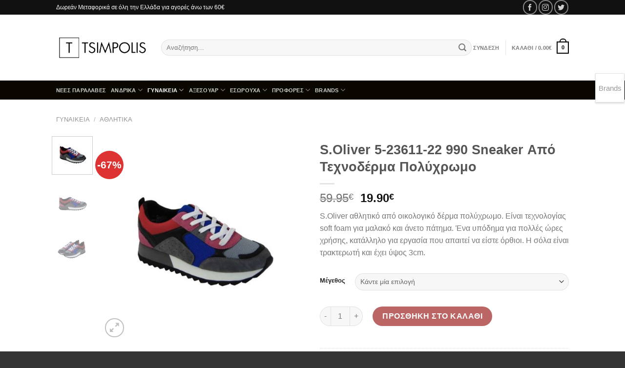

--- FILE ---
content_type: text/html; charset=UTF-8
request_url: https://www.tsimpolis.gr/shop/s-oliver-5-23611-22-990-sneakers-apo-texnoderma-polyxrwmo/
body_size: 35791
content:
<!DOCTYPE html>
<html lang="el" class="loading-site no-js bg-fill">
<head>
	<meta charset="UTF-8" />
	<link rel="profile" href="https://gmpg.org/xfn/11" />
	<link rel="pingback" href="https://www.tsimpolis.gr/xmlrpc.php" />

	<script>(function(html){html.className = html.className.replace(/\bno-js\b/,'js')})(document.documentElement);</script>
<meta name='robots' content='index, follow, max-image-preview:large, max-snippet:-1, max-video-preview:-1' />
<meta name="viewport" content="width=device-width, initial-scale=1" />
	<!-- This site is optimized with the Yoast SEO plugin v22.5 - https://yoast.com/wordpress/plugins/seo/ -->
	<title>S.Oliver 5-23611-22 990 Sneaker Από Τεχνοδέρμα Πολύχρωμο | Tsimpolis.gr</title>
	<link rel="canonical" href="https://www.tsimpolis.gr/shop/s-oliver-5-23611-22-990-sneakers-apo-texnoderma-polyxrwmo/" />
	<meta property="og:locale" content="el_GR" />
	<meta property="og:type" content="article" />
	<meta property="og:title" content="S.Oliver 5-23611-22 990 Sneaker Από Τεχνοδέρμα Πολύχρωμο | Tsimpolis.gr" />
	<meta property="og:description" content="S.Oliver αθλητικό από οικολογικό δέρμα πολύχρωμο. Είναι τεχνολογίας soft foam για μαλακό και άνετο πάτημα. Ένα υπόδημα για πολλές ώρες χρήσης, κατάλληλο για εργασία που απαιτεί να είστε όρθιοι. Η σόλα είναι τρακτερωτή και έχει ύψος 3cm." />
	<meta property="og:url" content="https://www.tsimpolis.gr/shop/s-oliver-5-23611-22-990-sneakers-apo-texnoderma-polyxrwmo/" />
	<meta property="og:site_name" content="Tsimpolis.gr" />
	<meta property="article:modified_time" content="2024-10-29T07:10:56+00:00" />
	<meta property="og:image" content="https://www.tsimpolis.gr/wp-content/uploads/DSC03605-1.jpg" />
	<meta property="og:image:width" content="1200" />
	<meta property="og:image:height" content="1200" />
	<meta property="og:image:type" content="image/jpeg" />
	<meta name="twitter:card" content="summary_large_image" />
	<meta name="twitter:label1" content="Εκτιμώμενος χρόνος ανάγνωσης" />
	<meta name="twitter:data1" content="1 λεπτό" />
	<script type="application/ld+json" class="yoast-schema-graph">{"@context":"https://schema.org","@graph":[{"@type":"WebPage","@id":"https://www.tsimpolis.gr/shop/s-oliver-5-23611-22-990-sneakers-apo-texnoderma-polyxrwmo/","url":"https://www.tsimpolis.gr/shop/s-oliver-5-23611-22-990-sneakers-apo-texnoderma-polyxrwmo/","name":"S.Oliver 5-23611-22 990 Sneaker Από Τεχνοδέρμα Πολύχρωμο | Tsimpolis.gr","isPartOf":{"@id":"https://www.tsimpolis.gr/#website"},"primaryImageOfPage":{"@id":"https://www.tsimpolis.gr/shop/s-oliver-5-23611-22-990-sneakers-apo-texnoderma-polyxrwmo/#primaryimage"},"image":{"@id":"https://www.tsimpolis.gr/shop/s-oliver-5-23611-22-990-sneakers-apo-texnoderma-polyxrwmo/#primaryimage"},"thumbnailUrl":"https://www.tsimpolis.gr/wp-content/uploads/DSC03605-1.jpg","datePublished":"2019-02-25T11:15:07+00:00","dateModified":"2024-10-29T07:10:56+00:00","breadcrumb":{"@id":"https://www.tsimpolis.gr/shop/s-oliver-5-23611-22-990-sneakers-apo-texnoderma-polyxrwmo/#breadcrumb"},"inLanguage":"el","potentialAction":[{"@type":"ReadAction","target":["https://www.tsimpolis.gr/shop/s-oliver-5-23611-22-990-sneakers-apo-texnoderma-polyxrwmo/"]}]},{"@type":"ImageObject","inLanguage":"el","@id":"https://www.tsimpolis.gr/shop/s-oliver-5-23611-22-990-sneakers-apo-texnoderma-polyxrwmo/#primaryimage","url":"https://www.tsimpolis.gr/wp-content/uploads/DSC03605-1.jpg","contentUrl":"https://www.tsimpolis.gr/wp-content/uploads/DSC03605-1.jpg","width":1200,"height":1200},{"@type":"BreadcrumbList","@id":"https://www.tsimpolis.gr/shop/s-oliver-5-23611-22-990-sneakers-apo-texnoderma-polyxrwmo/#breadcrumb","itemListElement":[{"@type":"ListItem","position":1,"name":"Home","item":"https://www.tsimpolis.gr/"},{"@type":"ListItem","position":2,"name":"Προϊόντα","item":"https://www.tsimpolis.gr/shop/"},{"@type":"ListItem","position":3,"name":"S.Oliver 5-23611-22 990 Sneaker Από Τεχνοδέρμα Πολύχρωμο"}]},{"@type":"WebSite","@id":"https://www.tsimpolis.gr/#website","url":"https://www.tsimpolis.gr/","name":"Tsimpolis.gr","description":"Υποδήματα Τσιμπόλης","potentialAction":[{"@type":"SearchAction","target":{"@type":"EntryPoint","urlTemplate":"https://www.tsimpolis.gr/?s={search_term_string}"},"query-input":"required name=search_term_string"}],"inLanguage":"el"}]}</script>
	<!-- / Yoast SEO plugin. -->


<link rel='prefetch' href='https://www.tsimpolis.gr/wp-content/themes/flatsome/assets/js/flatsome.js?ver=a0a7aee297766598a20e' />
<link rel='prefetch' href='https://www.tsimpolis.gr/wp-content/themes/flatsome/assets/js/chunk.slider.js?ver=3.18.7' />
<link rel='prefetch' href='https://www.tsimpolis.gr/wp-content/themes/flatsome/assets/js/chunk.popups.js?ver=3.18.7' />
<link rel='prefetch' href='https://www.tsimpolis.gr/wp-content/themes/flatsome/assets/js/chunk.tooltips.js?ver=3.18.7' />
<link rel='prefetch' href='https://www.tsimpolis.gr/wp-content/themes/flatsome/assets/js/woocommerce.js?ver=49415fe6a9266f32f1f2' />
<link rel="alternate" type="application/rss+xml" title="Ροή RSS &raquo; Tsimpolis.gr" href="https://www.tsimpolis.gr/feed/" />
<link rel="alternate" type="application/rss+xml" title="Ροή Σχολίων &raquo; Tsimpolis.gr" href="https://www.tsimpolis.gr/comments/feed/" />
<script type="text/javascript">
/* <![CDATA[ */
window._wpemojiSettings = {"baseUrl":"https:\/\/s.w.org\/images\/core\/emoji\/15.0.3\/72x72\/","ext":".png","svgUrl":"https:\/\/s.w.org\/images\/core\/emoji\/15.0.3\/svg\/","svgExt":".svg","source":{"concatemoji":"https:\/\/www.tsimpolis.gr\/wp-includes\/js\/wp-emoji-release.min.js?ver=6.5.7"}};
/*! This file is auto-generated */
!function(i,n){var o,s,e;function c(e){try{var t={supportTests:e,timestamp:(new Date).valueOf()};sessionStorage.setItem(o,JSON.stringify(t))}catch(e){}}function p(e,t,n){e.clearRect(0,0,e.canvas.width,e.canvas.height),e.fillText(t,0,0);var t=new Uint32Array(e.getImageData(0,0,e.canvas.width,e.canvas.height).data),r=(e.clearRect(0,0,e.canvas.width,e.canvas.height),e.fillText(n,0,0),new Uint32Array(e.getImageData(0,0,e.canvas.width,e.canvas.height).data));return t.every(function(e,t){return e===r[t]})}function u(e,t,n){switch(t){case"flag":return n(e,"\ud83c\udff3\ufe0f\u200d\u26a7\ufe0f","\ud83c\udff3\ufe0f\u200b\u26a7\ufe0f")?!1:!n(e,"\ud83c\uddfa\ud83c\uddf3","\ud83c\uddfa\u200b\ud83c\uddf3")&&!n(e,"\ud83c\udff4\udb40\udc67\udb40\udc62\udb40\udc65\udb40\udc6e\udb40\udc67\udb40\udc7f","\ud83c\udff4\u200b\udb40\udc67\u200b\udb40\udc62\u200b\udb40\udc65\u200b\udb40\udc6e\u200b\udb40\udc67\u200b\udb40\udc7f");case"emoji":return!n(e,"\ud83d\udc26\u200d\u2b1b","\ud83d\udc26\u200b\u2b1b")}return!1}function f(e,t,n){var r="undefined"!=typeof WorkerGlobalScope&&self instanceof WorkerGlobalScope?new OffscreenCanvas(300,150):i.createElement("canvas"),a=r.getContext("2d",{willReadFrequently:!0}),o=(a.textBaseline="top",a.font="600 32px Arial",{});return e.forEach(function(e){o[e]=t(a,e,n)}),o}function t(e){var t=i.createElement("script");t.src=e,t.defer=!0,i.head.appendChild(t)}"undefined"!=typeof Promise&&(o="wpEmojiSettingsSupports",s=["flag","emoji"],n.supports={everything:!0,everythingExceptFlag:!0},e=new Promise(function(e){i.addEventListener("DOMContentLoaded",e,{once:!0})}),new Promise(function(t){var n=function(){try{var e=JSON.parse(sessionStorage.getItem(o));if("object"==typeof e&&"number"==typeof e.timestamp&&(new Date).valueOf()<e.timestamp+604800&&"object"==typeof e.supportTests)return e.supportTests}catch(e){}return null}();if(!n){if("undefined"!=typeof Worker&&"undefined"!=typeof OffscreenCanvas&&"undefined"!=typeof URL&&URL.createObjectURL&&"undefined"!=typeof Blob)try{var e="postMessage("+f.toString()+"("+[JSON.stringify(s),u.toString(),p.toString()].join(",")+"));",r=new Blob([e],{type:"text/javascript"}),a=new Worker(URL.createObjectURL(r),{name:"wpTestEmojiSupports"});return void(a.onmessage=function(e){c(n=e.data),a.terminate(),t(n)})}catch(e){}c(n=f(s,u,p))}t(n)}).then(function(e){for(var t in e)n.supports[t]=e[t],n.supports.everything=n.supports.everything&&n.supports[t],"flag"!==t&&(n.supports.everythingExceptFlag=n.supports.everythingExceptFlag&&n.supports[t]);n.supports.everythingExceptFlag=n.supports.everythingExceptFlag&&!n.supports.flag,n.DOMReady=!1,n.readyCallback=function(){n.DOMReady=!0}}).then(function(){return e}).then(function(){var e;n.supports.everything||(n.readyCallback(),(e=n.source||{}).concatemoji?t(e.concatemoji):e.wpemoji&&e.twemoji&&(t(e.twemoji),t(e.wpemoji)))}))}((window,document),window._wpemojiSettings);
/* ]]> */
</script>
<style id='wp-emoji-styles-inline-css' type='text/css'>

	img.wp-smiley, img.emoji {
		display: inline !important;
		border: none !important;
		box-shadow: none !important;
		height: 1em !important;
		width: 1em !important;
		margin: 0 0.07em !important;
		vertical-align: -0.1em !important;
		background: none !important;
		padding: 0 !important;
	}
</style>
<style id='wp-block-library-inline-css' type='text/css'>
:root{--wp-admin-theme-color:#007cba;--wp-admin-theme-color--rgb:0,124,186;--wp-admin-theme-color-darker-10:#006ba1;--wp-admin-theme-color-darker-10--rgb:0,107,161;--wp-admin-theme-color-darker-20:#005a87;--wp-admin-theme-color-darker-20--rgb:0,90,135;--wp-admin-border-width-focus:2px;--wp-block-synced-color:#7a00df;--wp-block-synced-color--rgb:122,0,223;--wp-bound-block-color:#9747ff}@media (min-resolution:192dpi){:root{--wp-admin-border-width-focus:1.5px}}.wp-element-button{cursor:pointer}:root{--wp--preset--font-size--normal:16px;--wp--preset--font-size--huge:42px}:root .has-very-light-gray-background-color{background-color:#eee}:root .has-very-dark-gray-background-color{background-color:#313131}:root .has-very-light-gray-color{color:#eee}:root .has-very-dark-gray-color{color:#313131}:root .has-vivid-green-cyan-to-vivid-cyan-blue-gradient-background{background:linear-gradient(135deg,#00d084,#0693e3)}:root .has-purple-crush-gradient-background{background:linear-gradient(135deg,#34e2e4,#4721fb 50%,#ab1dfe)}:root .has-hazy-dawn-gradient-background{background:linear-gradient(135deg,#faaca8,#dad0ec)}:root .has-subdued-olive-gradient-background{background:linear-gradient(135deg,#fafae1,#67a671)}:root .has-atomic-cream-gradient-background{background:linear-gradient(135deg,#fdd79a,#004a59)}:root .has-nightshade-gradient-background{background:linear-gradient(135deg,#330968,#31cdcf)}:root .has-midnight-gradient-background{background:linear-gradient(135deg,#020381,#2874fc)}.has-regular-font-size{font-size:1em}.has-larger-font-size{font-size:2.625em}.has-normal-font-size{font-size:var(--wp--preset--font-size--normal)}.has-huge-font-size{font-size:var(--wp--preset--font-size--huge)}.has-text-align-center{text-align:center}.has-text-align-left{text-align:left}.has-text-align-right{text-align:right}#end-resizable-editor-section{display:none}.aligncenter{clear:both}.items-justified-left{justify-content:flex-start}.items-justified-center{justify-content:center}.items-justified-right{justify-content:flex-end}.items-justified-space-between{justify-content:space-between}.screen-reader-text{border:0;clip:rect(1px,1px,1px,1px);-webkit-clip-path:inset(50%);clip-path:inset(50%);height:1px;margin:-1px;overflow:hidden;padding:0;position:absolute;width:1px;word-wrap:normal!important}.screen-reader-text:focus{background-color:#ddd;clip:auto!important;-webkit-clip-path:none;clip-path:none;color:#444;display:block;font-size:1em;height:auto;left:5px;line-height:normal;padding:15px 23px 14px;text-decoration:none;top:5px;width:auto;z-index:100000}html :where(.has-border-color){border-style:solid}html :where([style*=border-top-color]){border-top-style:solid}html :where([style*=border-right-color]){border-right-style:solid}html :where([style*=border-bottom-color]){border-bottom-style:solid}html :where([style*=border-left-color]){border-left-style:solid}html :where([style*=border-width]){border-style:solid}html :where([style*=border-top-width]){border-top-style:solid}html :where([style*=border-right-width]){border-right-style:solid}html :where([style*=border-bottom-width]){border-bottom-style:solid}html :where([style*=border-left-width]){border-left-style:solid}html :where(img[class*=wp-image-]){height:auto;max-width:100%}:where(figure){margin:0 0 1em}html :where(.is-position-sticky){--wp-admin--admin-bar--position-offset:var(--wp-admin--admin-bar--height,0px)}@media screen and (max-width:600px){html :where(.is-position-sticky){--wp-admin--admin-bar--position-offset:0px}}
</style>
<link rel='stylesheet' id='gravitation_brands_owl_css-css' href='https://www.tsimpolis.gr/wp-content/plugins/gravitation-brands/owl-carousel/css/owl.carousel.css?ver=6.5.7' type='text/css' media='all' />
<link rel='stylesheet' id='gravitation_brands_owl_theme_css-css' href='https://www.tsimpolis.gr/wp-content/plugins/gravitation-brands/owl-carousel/css/owl.theme.default.min.css?ver=6.5.7' type='text/css' media='all' />
<link rel='stylesheet' id='gravitation_brands_style-css' href='https://www.tsimpolis.gr/wp-content/plugins/gravitation-brands/css/style.css?ver=6.5.7' type='text/css' media='all' />
<link rel='stylesheet' id='woob-bootstrap-style-css' href='https://www.tsimpolis.gr/wp-content/plugins/woo-brand/css/framework/bootstrap.css?ver=6.5.7' type='text/css' media='all' />
<link rel='stylesheet' id='woob-front-end-style-css' href='https://www.tsimpolis.gr/wp-content/plugins/woo-brand/css/front-style.css?ver=6.5.7' type='text/css' media='all' />
<link rel='stylesheet' id='woob-dropdown-style-css' href='https://www.tsimpolis.gr/wp-content/plugins/woo-brand/css/msdropdown/dd.css?ver=6.5.7' type='text/css' media='all' />
<link rel='stylesheet' id='woob-carousel-style-css' href='https://www.tsimpolis.gr/wp-content/plugins/woo-brand/css/carousel/slick.css?ver=6.5.7' type='text/css' media='all' />
<link rel='stylesheet' id='woob-scroller-style-css' href='https://www.tsimpolis.gr/wp-content/plugins/woo-brand/css/scroll/tinyscroller.css?ver=6.5.7' type='text/css' media='all' />
<link rel='stylesheet' id='woob-tooltip-style-css' href='https://www.tsimpolis.gr/wp-content/plugins/woo-brand/css/tooltip/tipsy.css?ver=6.5.7' type='text/css' media='all' />
<link rel='stylesheet' id='woob-extra-button-style-css' href='https://www.tsimpolis.gr/wp-content/plugins/woo-brand/css/extra-button/extra-style.css?ver=6.5.7' type='text/css' media='all' />
<link rel='stylesheet' id='photoswipe-css' href='https://www.tsimpolis.gr/wp-content/plugins/woocommerce/assets/css/photoswipe/photoswipe.min.css?ver=8.8.6' type='text/css' media='all' />
<link rel='stylesheet' id='photoswipe-default-skin-css' href='https://www.tsimpolis.gr/wp-content/plugins/woocommerce/assets/css/photoswipe/default-skin/default-skin.min.css?ver=8.8.6' type='text/css' media='all' />
<style id='woocommerce-inline-inline-css' type='text/css'>
.woocommerce form .form-row .required { visibility: visible; }
</style>
<link rel='stylesheet' id='flatsome-main-css' href='https://www.tsimpolis.gr/wp-content/themes/flatsome/assets/css/flatsome.css?ver=3.18.7' type='text/css' media='all' />
<style id='flatsome-main-inline-css' type='text/css'>
@font-face {
				font-family: "fl-icons";
				font-display: block;
				src: url(https://www.tsimpolis.gr/wp-content/themes/flatsome/assets/css/icons/fl-icons.eot?v=3.18.7);
				src:
					url(https://www.tsimpolis.gr/wp-content/themes/flatsome/assets/css/icons/fl-icons.eot#iefix?v=3.18.7) format("embedded-opentype"),
					url(https://www.tsimpolis.gr/wp-content/themes/flatsome/assets/css/icons/fl-icons.woff2?v=3.18.7) format("woff2"),
					url(https://www.tsimpolis.gr/wp-content/themes/flatsome/assets/css/icons/fl-icons.ttf?v=3.18.7) format("truetype"),
					url(https://www.tsimpolis.gr/wp-content/themes/flatsome/assets/css/icons/fl-icons.woff?v=3.18.7) format("woff"),
					url(https://www.tsimpolis.gr/wp-content/themes/flatsome/assets/css/icons/fl-icons.svg?v=3.18.7#fl-icons) format("svg");
			}
</style>
<link rel='stylesheet' id='flatsome-shop-css' href='https://www.tsimpolis.gr/wp-content/themes/flatsome/assets/css/flatsome-shop.css?ver=3.18.7' type='text/css' media='all' />
<link rel='stylesheet' id='flatsome-style-css' href='https://www.tsimpolis.gr/wp-content/themes/flatsome/style.css?ver=3.18.7' type='text/css' media='all' />
<script type="text/javascript" src="https://www.tsimpolis.gr/wp-includes/js/jquery/jquery.min.js?ver=3.7.1" id="jquery-core-js"></script>
<script type="text/javascript" src="https://www.tsimpolis.gr/wp-includes/js/jquery/jquery-migrate.min.js?ver=3.4.1" id="jquery-migrate-js"></script>
<script type="text/javascript" id="jquery-js-after">
/* <![CDATA[ */
if (typeof (window.wpfReadyList) == "undefined") {
			var v = jQuery.fn.jquery;
			if (v && parseInt(v) >= 3 && window.self === window.top) {
				var readyList=[];
				window.originalReadyMethod = jQuery.fn.ready;
				jQuery.fn.ready = function(){
					if(arguments.length && arguments.length > 0 && typeof arguments[0] === "function") {
						readyList.push({"c": this, "a": arguments});
					}
					return window.originalReadyMethod.apply( this, arguments );
				};
				window.wpfReadyList = readyList;
			}}
/* ]]> */
</script>
<script type="text/javascript" src="https://www.tsimpolis.gr/wp-content/plugins/woo-brand/js/extra-button/extra-button.js?ver=6.5.7" id="woob-extra-button-script-js"></script>
<script type="text/javascript" src="https://www.tsimpolis.gr/wp-content/plugins/woo-brand/js/scroll/tinyscroller.js?ver=6.5.7" id="woob-scrollbar-script-js"></script>
<script type="text/javascript" src="https://www.tsimpolis.gr/wp-content/plugins/woo-brand/js/tooltip/jquery.tipsy.js?ver=6.5.7" id="woob-tooltip-script-js"></script>
<script type="text/javascript" id="woob-front-end-custom-script-js-extra">
/* <![CDATA[ */
var parameters = {"ajaxurl":"https:\/\/www.tsimpolis.gr\/wp-admin\/admin-ajax.php","template_url":""};
/* ]]> */
</script>
<script type="text/javascript" src="https://www.tsimpolis.gr/wp-content/plugins/woo-brand/js/custom-js.js?ver=6.5.7" id="woob-front-end-custom-script-js"></script>
<script type="text/javascript" src="https://www.tsimpolis.gr/wp-content/plugins/woocommerce/assets/js/jquery-blockui/jquery.blockUI.min.js?ver=2.7.0-wc.8.8.6" id="jquery-blockui-js" data-wp-strategy="defer"></script>
<script type="text/javascript" id="wc-add-to-cart-js-extra">
/* <![CDATA[ */
var wc_add_to_cart_params = {"ajax_url":"\/wp-admin\/admin-ajax.php","wc_ajax_url":"\/?wc-ajax=%%endpoint%%","i18n_view_cart":"\u039a\u03b1\u03bb\u03ac\u03b8\u03b9","cart_url":"https:\/\/www.tsimpolis.gr\/cart\/","is_cart":"","cart_redirect_after_add":"yes"};
/* ]]> */
</script>
<script type="text/javascript" src="https://www.tsimpolis.gr/wp-content/plugins/woocommerce/assets/js/frontend/add-to-cart.min.js?ver=8.8.6" id="wc-add-to-cart-js" defer="defer" data-wp-strategy="defer"></script>
<script type="text/javascript" src="https://www.tsimpolis.gr/wp-content/plugins/woocommerce/assets/js/photoswipe/photoswipe.min.js?ver=4.1.1-wc.8.8.6" id="photoswipe-js" defer="defer" data-wp-strategy="defer"></script>
<script type="text/javascript" src="https://www.tsimpolis.gr/wp-content/plugins/woocommerce/assets/js/photoswipe/photoswipe-ui-default.min.js?ver=4.1.1-wc.8.8.6" id="photoswipe-ui-default-js" defer="defer" data-wp-strategy="defer"></script>
<script type="text/javascript" id="wc-single-product-js-extra">
/* <![CDATA[ */
var wc_single_product_params = {"i18n_required_rating_text":"\u03a0\u03b1\u03c1\u03b1\u03ba\u03b1\u03bb\u03bf\u03cd\u03bc\u03b5, \u03b5\u03c0\u03b9\u03bb\u03ad\u03be\u03c4\u03b5 \u03bc\u03af\u03b1 \u03b2\u03b1\u03b8\u03bc\u03bf\u03bb\u03bf\u03b3\u03af\u03b1","review_rating_required":"yes","flexslider":{"rtl":false,"animation":"slide","smoothHeight":true,"directionNav":false,"controlNav":"thumbnails","slideshow":false,"animationSpeed":500,"animationLoop":false,"allowOneSlide":false},"zoom_enabled":"","zoom_options":[],"photoswipe_enabled":"1","photoswipe_options":{"shareEl":false,"closeOnScroll":false,"history":false,"hideAnimationDuration":0,"showAnimationDuration":0},"flexslider_enabled":""};
/* ]]> */
</script>
<script type="text/javascript" src="https://www.tsimpolis.gr/wp-content/plugins/woocommerce/assets/js/frontend/single-product.min.js?ver=8.8.6" id="wc-single-product-js" defer="defer" data-wp-strategy="defer"></script>
<script type="text/javascript" src="https://www.tsimpolis.gr/wp-content/plugins/woocommerce/assets/js/js-cookie/js.cookie.min.js?ver=2.1.4-wc.8.8.6" id="js-cookie-js" data-wp-strategy="defer"></script>
<link rel="https://api.w.org/" href="https://www.tsimpolis.gr/wp-json/" /><link rel="alternate" type="application/json" href="https://www.tsimpolis.gr/wp-json/wp/v2/product/20588" /><link rel="EditURI" type="application/rsd+xml" title="RSD" href="https://www.tsimpolis.gr/xmlrpc.php?rsd" />
<meta name="generator" content="WordPress 6.5.7" />
<meta name="generator" content="WooCommerce 8.8.6" />
<link rel='shortlink' href='https://www.tsimpolis.gr/?p=20588' />
<link rel="alternate" type="application/json+oembed" href="https://www.tsimpolis.gr/wp-json/oembed/1.0/embed?url=https%3A%2F%2Fwww.tsimpolis.gr%2Fshop%2Fs-oliver-5-23611-22-990-sneakers-apo-texnoderma-polyxrwmo%2F" />
<link rel="alternate" type="text/xml+oembed" href="https://www.tsimpolis.gr/wp-json/oembed/1.0/embed?url=https%3A%2F%2Fwww.tsimpolis.gr%2Fshop%2Fs-oliver-5-23611-22-990-sneakers-apo-texnoderma-polyxrwmo%2F&#038;format=xml" />
<style>.bg{opacity: 0; transition: opacity 1s; -webkit-transition: opacity 1s;} .bg-loaded{opacity: 1;}</style>	<noscript><style>.woocommerce-product-gallery{ opacity: 1 !important; }</style></noscript>
	<link rel="icon" href="https://www.tsimpolis.gr/wp-content/uploads/cropped-logo-tsimpolis-1-32x32.png" sizes="32x32" />
<link rel="icon" href="https://www.tsimpolis.gr/wp-content/uploads/cropped-logo-tsimpolis-1-192x192.png" sizes="192x192" />
<link rel="apple-touch-icon" href="https://www.tsimpolis.gr/wp-content/uploads/cropped-logo-tsimpolis-1-180x180.png" />
<meta name="msapplication-TileImage" content="https://www.tsimpolis.gr/wp-content/uploads/cropped-logo-tsimpolis-1-270x270.png" />
<style id="custom-css" type="text/css">:root {--primary-color: #000000;--fs-color-primary: #000000;--fs-color-secondary: #8f0000;--fs-color-success: #7a9c59;--fs-color-alert: #b20000;--fs-experimental-link-color: #334862;--fs-experimental-link-color-hover: #111;}.tooltipster-base {--tooltip-color: #fff;--tooltip-bg-color: #000;}.off-canvas-right .mfp-content, .off-canvas-left .mfp-content {--drawer-width: 300px;}.off-canvas .mfp-content.off-canvas-cart {--drawer-width: 360px;}.sticky-add-to-cart--active, #wrapper,#main,#main.dark{background-color: #FFF}.header-main{height: 135px}#logo img{max-height: 135px}#logo{width:185px;}.header-bottom{min-height: 23px}.header-top{min-height: 30px}.transparent .header-main{height: 90px}.transparent #logo img{max-height: 90px}.has-transparent + .page-title:first-of-type,.has-transparent + #main > .page-title,.has-transparent + #main > div > .page-title,.has-transparent + #main .page-header-wrapper:first-of-type .page-title{padding-top: 170px;}.header.show-on-scroll,.stuck .header-main{height:70px!important}.stuck #logo img{max-height: 70px!important}.search-form{ width: 100%;}.header-bg-color {background-color: #ffffff}.header-bottom {background-color: #0a0700}.header-main .nav > li > a{line-height: 16px }.stuck .header-main .nav > li > a{line-height: 50px }.header-bottom-nav > li > a{line-height: 12px }@media (max-width: 549px) {.header-main{height: 70px}#logo img{max-height: 70px}}.nav-dropdown-has-arrow li.has-dropdown:after{border-bottom-color: #ffffff;}.nav .nav-dropdown{background-color: #ffffff}.header-top{background-color:#111!important;}.has-equal-box-heights .box-image {padding-top: 100%;}.badge-inner.on-sale{background-color: #dd3333}.badge-inner.new-bubble{background-color: #7a9c59}.shop-page-title.featured-title .title-bg{ background-image: url(https://www.tsimpolis.gr/wp-content/uploads/DSC03605-1.jpg)!important;}@media screen and (min-width: 550px){.products .box-vertical .box-image{min-width: 247px!important;width: 247px!important;}}.footer-1{background-color: #fff}.footer-2{background-color: #000000}.absolute-footer, html{background-color: #333}.page-title-small + main .product-container > .row{padding-top:0;}.nav-vertical-fly-out > li + li {border-top-width: 1px; border-top-style: solid;}/* Custom CSS */.footer.dark {font-size: 12px;}h3.breadcrumb {text-transform: capitalize;}.type-page h1.entry-title, .search-results .text-center h1.entry-title{text-transform: capitalize;}.autocomplete-suggestions{color:black;}h3.section-title span{text-transform: capitalize;}.off-canvas.light .mfp-content, .off-canvas.light.mfp-ready.mfp-removing .mfp-content{background:black;}.mobile-sidebar li a{color:white;}.branding-container .mailmunch-branding {display:none;}/* Custom CSS Mobile */@media (max-width: 549px){.widget h3.widget-title.shop-sidebar{color:white;text-transform:capitalize;}.widget_product_categories li a, .widget_layered_nav li a, .widget_layered_nav li span:not(.count), .widget_layered_nav_filters li a{color:white;text-transform:capitalize;}.widget_product_categories li.current-cat{.widget_product_categories li a, .widget_layered_nav li a, .widget_layered_nav li span:not(.count), .widget_layered_nav_filters li a{color:white;text-transform:capitalize;}}.label-new.menu-item > a:after{content:"New";}.label-hot.menu-item > a:after{content:"Hot";}.label-sale.menu-item > a:after{content:"Sale";}.label-popular.menu-item > a:after{content:"Popular";}</style>		<style type="text/css" id="wp-custom-css">
			fff		</style>
		<style id="kirki-inline-styles"></style>
</head>

<body class="product-template-default single single-product postid-20588 theme-flatsome woocommerce woocommerce-page woocommerce-no-js full-width bg-fill box-shadow lightbox nav-dropdown-has-arrow nav-dropdown-has-shadow nav-dropdown-has-border mobile-submenu-slide mobile-submenu-slide-levels-2 mobile-submenu-toggle">


<a class="skip-link screen-reader-text" href="#main">Μετάβαση στο περιεχόμενο</a>

<div id="wrapper">

	
	<header id="header" class="header has-sticky sticky-jump">
		<div class="header-wrapper">
			<div id="top-bar" class="header-top hide-for-sticky nav-dark hide-for-medium">
    <div class="flex-row container">
      <div class="flex-col hide-for-medium flex-left">
          <ul class="nav nav-left medium-nav-center nav-small  nav-divided">
              <li class="html custom html_topbar_left"><i class='fa fa-truck' aria-hidden='true'></i>Δωρεάν Μεταφορικά σε όλη την Ελλάδα για αγορές άνω των 60€<i class='fa fa-eur' aria-hidden='true'></i></li>          </ul>
      </div>

      <div class="flex-col hide-for-medium flex-center">
          <ul class="nav nav-center nav-small  nav-divided">
                        </ul>
      </div>

      <div class="flex-col hide-for-medium flex-right">
         <ul class="nav top-bar-nav nav-right nav-small  nav-divided">
              <li class="html custom html_topbar_right"><div class="social-icons follow-icons" ><a href="https://www.facebook.com/tsimpolis.gr" target="_blank" data-label="Facebook" class="icon button circle is-outline facebook tooltip" title="Follow on Facebook" aria-label="Follow on Facebook" rel="noopener nofollow" ><i class="icon-facebook" ></i></a><a href="https://instagram.com/tsimpolisgr" target="_blank" data-label="Instagram" class="icon button circle is-outline instagram tooltip" title="Follow on Instagram" aria-label="Follow on Instagram" rel="noopener nofollow"><i class="icon-instagram" ></i></a><a href="#" data-label="Twitter" target="_blank" class="icon button circle is-outline twitter tooltip" title="Follow on Twitter" aria-label="Follow on Twitter" rel="noopener nofollow" ><i class="icon-twitter" ></i></a></div></li>          </ul>
      </div>

      
    </div>
</div>
<div id="masthead" class="header-main hide-for-sticky">
      <div class="header-inner flex-row container logo-left medium-logo-center" role="navigation">

          <!-- Logo -->
          <div id="logo" class="flex-col logo">
            
<!-- Header logo -->
<a href="https://www.tsimpolis.gr/" title="Tsimpolis.gr - Υποδήματα Τσιμπόλης" rel="home">
		<img width="525" height="131" src="https://www.tsimpolis.gr/wp-content/uploads/logo-tsimpolis-1.png" class="header_logo header-logo" alt="Tsimpolis.gr"/><img  width="525" height="131" src="https://www.tsimpolis.gr/wp-content/uploads/logo-tsimpolis-1.png" class="header-logo-dark" alt="Tsimpolis.gr"/></a>
          </div>

          <!-- Mobile Left Elements -->
          <div class="flex-col show-for-medium flex-left">
            <ul class="mobile-nav nav nav-left ">
              <li class="nav-icon has-icon">
  		<a href="#" data-open="#main-menu" data-pos="left" data-bg="main-menu-overlay" data-color="dark" class="is-small" aria-label="Menu" aria-controls="main-menu" aria-expanded="false">

		  <i class="icon-menu" ></i>
		  		</a>
	</li>
            </ul>
          </div>

          <!-- Left Elements -->
          <div class="flex-col hide-for-medium flex-left
            flex-grow">
            <ul class="header-nav header-nav-main nav nav-left  nav-size-small nav-spacing-small nav-uppercase" >
              <li class="header-search-form search-form html relative has-icon">
	<div class="header-search-form-wrapper">
		<div class="searchform-wrapper ux-search-box relative form-flat is-normal"><form role="search" method="get" class="searchform" action="https://www.tsimpolis.gr/">
	<div class="flex-row relative">
						<div class="flex-col flex-grow">
			<label class="screen-reader-text" for="woocommerce-product-search-field-0">Αναζήτηση για:</label>
			<input type="search" id="woocommerce-product-search-field-0" class="search-field mb-0" placeholder="Αναζήτηση&hellip;" value="" name="s" />
			<input type="hidden" name="post_type" value="product" />
					</div>
		<div class="flex-col">
			<button type="submit" value="Αναζήτηση" class="ux-search-submit submit-button secondary button  icon mb-0" aria-label="Submit">
				<i class="icon-search" ></i>			</button>
		</div>
	</div>
	<div class="live-search-results text-left z-top"></div>
</form>
</div>	</div>
</li>
            </ul>
          </div>

          <!-- Right Elements -->
          <div class="flex-col hide-for-medium flex-right">
            <ul class="header-nav header-nav-main nav nav-right  nav-size-small nav-spacing-small nav-uppercase">
              <li class="account-item has-icon
    "
>

<a href="https://www.tsimpolis.gr/my-account/"
    class="nav-top-link nav-top-not-logged-in "
      >
    <span>
    Σύνδεση      </span>
  
</a>



</li>
<li class="header-divider"></li><li class="cart-item has-icon has-dropdown">

<a href="https://www.tsimpolis.gr/cart/" class="header-cart-link is-small" title="Καλάθι" >

<span class="header-cart-title">
   Καλάθι   /      <span class="cart-price"><span class="woocommerce-Price-amount amount"><bdi>0.00<span class="woocommerce-Price-currencySymbol">&euro;</span></bdi></span></span>
  </span>

    <span class="cart-icon image-icon">
    <strong>0</strong>
  </span>
  </a>

 <ul class="nav-dropdown nav-dropdown-default">
    <li class="html widget_shopping_cart">
      <div class="widget_shopping_cart_content">
        

	<div class="ux-mini-cart-empty flex flex-row-col text-center pt pb">
				<div class="ux-mini-cart-empty-icon">
			<svg xmlns="http://www.w3.org/2000/svg" viewBox="0 0 17 19" style="opacity:.1;height:80px;">
				<path d="M8.5 0C6.7 0 5.3 1.2 5.3 2.7v2H2.1c-.3 0-.6.3-.7.7L0 18.2c0 .4.2.8.6.8h15.7c.4 0 .7-.3.7-.7v-.1L15.6 5.4c0-.3-.3-.6-.7-.6h-3.2v-2c0-1.6-1.4-2.8-3.2-2.8zM6.7 2.7c0-.8.8-1.4 1.8-1.4s1.8.6 1.8 1.4v2H6.7v-2zm7.5 3.4 1.3 11.5h-14L2.8 6.1h2.5v1.4c0 .4.3.7.7.7.4 0 .7-.3.7-.7V6.1h3.5v1.4c0 .4.3.7.7.7s.7-.3.7-.7V6.1h2.6z" fill-rule="evenodd" clip-rule="evenodd" fill="currentColor"></path>
			</svg>
		</div>
				<p class="woocommerce-mini-cart__empty-message empty">Κανένα προϊόν στο καλάθι σας.</p>
			</div>


      </div>
    </li>
     </ul>

</li>
            </ul>
          </div>

          <!-- Mobile Right Elements -->
          <div class="flex-col show-for-medium flex-right">
            <ul class="mobile-nav nav nav-right ">
              <li class="cart-item has-icon">


		<a href="https://www.tsimpolis.gr/cart/" class="header-cart-link is-small off-canvas-toggle nav-top-link" title="Καλάθι" data-open="#cart-popup" data-class="off-canvas-cart" data-pos="right" >

    <span class="cart-icon image-icon">
    <strong>0</strong>
  </span>
  </a>


  <!-- Cart Sidebar Popup -->
  <div id="cart-popup" class="mfp-hide">
  <div class="cart-popup-inner inner-padding cart-popup-inner--sticky">
      <div class="cart-popup-title text-center">
          <span class="heading-font uppercase">Καλάθι</span>
          <div class="is-divider"></div>
      </div>
	  <div class="widget_shopping_cart">
		  <div class="widget_shopping_cart_content">
			  

	<div class="ux-mini-cart-empty flex flex-row-col text-center pt pb">
				<div class="ux-mini-cart-empty-icon">
			<svg xmlns="http://www.w3.org/2000/svg" viewBox="0 0 17 19" style="opacity:.1;height:80px;">
				<path d="M8.5 0C6.7 0 5.3 1.2 5.3 2.7v2H2.1c-.3 0-.6.3-.7.7L0 18.2c0 .4.2.8.6.8h15.7c.4 0 .7-.3.7-.7v-.1L15.6 5.4c0-.3-.3-.6-.7-.6h-3.2v-2c0-1.6-1.4-2.8-3.2-2.8zM6.7 2.7c0-.8.8-1.4 1.8-1.4s1.8.6 1.8 1.4v2H6.7v-2zm7.5 3.4 1.3 11.5h-14L2.8 6.1h2.5v1.4c0 .4.3.7.7.7.4 0 .7-.3.7-.7V6.1h3.5v1.4c0 .4.3.7.7.7s.7-.3.7-.7V6.1h2.6z" fill-rule="evenodd" clip-rule="evenodd" fill="currentColor"></path>
			</svg>
		</div>
				<p class="woocommerce-mini-cart__empty-message empty">Κανένα προϊόν στο καλάθι σας.</p>
			</div>


		  </div>
	  </div>
               </div>
  </div>

</li>
            </ul>
          </div>

      </div>

            <div class="container"><div class="top-divider full-width"></div></div>
      </div>
<div id="wide-nav" class="header-bottom wide-nav nav-dark hide-for-medium">
    <div class="flex-row container">

                        <div class="flex-col hide-for-medium flex-left">
                <ul class="nav header-nav header-bottom-nav nav-left  nav-line nav-size-small nav-spacing-small nav-uppercase">
                    <li id="menu-item-20" class="menu-item menu-item-type-custom menu-item-object-custom current-product-parent menu-item-20 menu-item-design-default"><a href="https://www.tsimpolis.gr/nea/" class="nav-top-link">Νέες Παραλαβές</a></li>
<li id="menu-item-20089" class="menu-item menu-item-type-taxonomy menu-item-object-product_cat menu-item-has-children menu-item-20089 menu-item-design-full-width has-dropdown"><a href="https://www.tsimpolis.gr/papoutsia/andrika/" class="nav-top-link" aria-expanded="false" aria-haspopup="menu">ΑΝΔΡΙΚΑ<i class="icon-angle-down" ></i></a>
<ul class="sub-menu nav-dropdown nav-dropdown-default">
	<li id="menu-item-20098" class="menu-item menu-item-type-taxonomy menu-item-object-product_cat menu-item-20098"><a href="https://www.tsimpolis.gr/papoutsia/andrika/%ce%b1%ce%b8%ce%bb%ce%b7%cf%84%ce%b9%ce%ba%ce%ac/">ΑΘΛΗΤΙΚΑ</a></li>
	<li id="menu-item-20096" class="menu-item menu-item-type-taxonomy menu-item-object-product_cat menu-item-20096"><a href="https://www.tsimpolis.gr/papoutsia/andrika/sneakers/">SNEAKERS</a></li>
	<li id="menu-item-20104" class="menu-item menu-item-type-taxonomy menu-item-object-product_cat menu-item-20104"><a href="https://www.tsimpolis.gr/papoutsia/andrika/mokasinia-loafers-slip-on/">ΜΟΚΑΣΙΝΙΑ/ LOAFERS/ SLIP-ONS</a></li>
	<li id="menu-item-46149" class="menu-item menu-item-type-taxonomy menu-item-object-product_cat menu-item-46149"><a href="https://www.tsimpolis.gr/papoutsia/andrika/%cf%83%ce%ba%ce%b1%cf%81%cf%80%ce%af%ce%bd%ce%b9%ce%b1-%ce%b4%ce%b5%cf%84%ce%ac/">ΣΚΑΡΠΙΝΙΑ/ ΔΕΤΑ</a></li>
	<li id="menu-item-20091" class="menu-item menu-item-type-taxonomy menu-item-object-product_cat menu-item-20091"><a href="https://www.tsimpolis.gr/papoutsia/andrika/boat-shoe/">ΙΣΤΙΟΠΛΟΪΚΑ/ BOAT SHOES</a></li>
	<li id="menu-item-20105" class="menu-item menu-item-type-taxonomy menu-item-object-product_cat menu-item-20105"><a href="https://www.tsimpolis.gr/papoutsia/andrika/mpotakia/">ΜΠΟΤΑΚΙΑ</a></li>
	<li id="menu-item-20101" class="menu-item menu-item-type-taxonomy menu-item-object-product_cat menu-item-20101"><a href="https://www.tsimpolis.gr/papoutsia/andrika/%ce%b1%cf%81%ce%b2%cf%85%ce%bb%ce%ac%ce%ba%ce%b9%ce%b1/">ΑΡΒΥΛΑΚΙΑ</a></li>
	<li id="menu-item-46150" class="menu-item menu-item-type-taxonomy menu-item-object-product_cat menu-item-46150"><a href="https://www.tsimpolis.gr/papoutsia/andrika/%ce%bf%cf%81%ce%b5%ce%b9%ce%b2%ce%b1%cf%84%ce%b9%ce%ba%ce%ac/">ΟΡΕΙΒΑΤΙΚΑ</a></li>
	<li id="menu-item-20102" class="menu-item menu-item-type-taxonomy menu-item-object-product_cat menu-item-20102"><a href="https://www.tsimpolis.gr/papoutsia/andrika/%ce%b5%cf%81%ce%b3%ce%b1%cf%83%ce%af%ce%b1%cf%82/">ΠΑΠΟΥΤΣΙΑ ΕΡΓΑΣΙΑΣ</a></li>
	<li id="menu-item-46151" class="menu-item menu-item-type-taxonomy menu-item-object-product_cat menu-item-46151"><a href="https://www.tsimpolis.gr/papoutsia/andrika/%cf%80%ce%ad%ce%b4%ce%b9%ce%bb%ce%b1-andrika/">ΠΕΔΙΛΑ</a></li>
	<li id="menu-item-20108" class="menu-item menu-item-type-taxonomy menu-item-object-product_cat menu-item-has-children menu-item-20108 nav-dropdown-col"><a href="https://www.tsimpolis.gr/papoutsia/andrika/%cf%80%ce%b1%ce%bd%cf%84%cf%8c%cf%86%ce%bb%ce%b5%cf%82/">ΠΑΝΤΟΦΛΕΣ</a>
	<ul class="sub-menu nav-column nav-dropdown-default">
		<li id="menu-item-46153" class="menu-item menu-item-type-taxonomy menu-item-object-product_cat menu-item-46153"><a href="https://www.tsimpolis.gr/papoutsia/andrika/%cf%80%ce%b1%ce%bd%cf%84%cf%8c%cf%86%ce%bb%ce%b5%cf%82/%ce%ba%ce%b1%ce%bb%ce%bf%ce%ba%ce%b1%ce%b9%cf%81%ce%b9%ce%bd%ce%ad%cf%82/">ΚΑΛΟΚΑΙΡΙΝΕΣ</a></li>
		<li id="menu-item-46154" class="menu-item menu-item-type-taxonomy menu-item-object-product_cat menu-item-46154"><a href="https://www.tsimpolis.gr/papoutsia/andrika/%cf%80%ce%b1%ce%bd%cf%84%cf%8c%cf%86%ce%bb%ce%b5%cf%82/%cf%87%ce%b5%ce%b9%ce%bc%ce%b5%cf%81%ce%b9%ce%bd%ce%ad%cf%82/">ΧΕΙΜΕΡΙΝΕΣ</a></li>
	</ul>
</li>
	<li id="menu-item-20100" class="menu-item menu-item-type-taxonomy menu-item-object-product_cat menu-item-20100"><a href="https://www.tsimpolis.gr/papoutsia/andrika/anatomika/">ΑΝΑΤΟΜΙΚΑ</a></li>
</ul>
</li>
<li id="menu-item-100" class="menu-item menu-item-type-taxonomy menu-item-object-product_cat current-product-ancestor current-menu-parent current-product-parent menu-item-has-children menu-item-100 active menu-item-design-default has-dropdown"><a href="https://www.tsimpolis.gr/papoutsia/gynaikeia/" class="nav-top-link" aria-expanded="false" aria-haspopup="menu">ΓΥΝΑΙΚΕΙΑ<i class="icon-angle-down" ></i></a>
<ul class="sub-menu nav-dropdown nav-dropdown-default">
	<li id="menu-item-105" class="menu-item menu-item-type-taxonomy menu-item-object-product_cat current-product-ancestor current-menu-parent current-product-parent menu-item-105 active"><a href="https://www.tsimpolis.gr/papoutsia/gynaikeia/athlitika-gynaikeia-papoutsia/">ΑΘΛΗΤΙΚΑ</a></li>
	<li id="menu-item-104" class="menu-item menu-item-type-taxonomy menu-item-object-product_cat current-product-ancestor current-menu-parent current-product-parent menu-item-104 active"><a href="https://www.tsimpolis.gr/papoutsia/gynaikeia/sneakers-gynaikeia-papoutsia/">SNEAKERS</a></li>
	<li id="menu-item-108" class="menu-item menu-item-type-taxonomy menu-item-object-product_cat menu-item-108"><a href="https://www.tsimpolis.gr/papoutsia/gynaikeia/goves/">ΓΟΒΕΣ</a></li>
	<li id="menu-item-46172" class="menu-item menu-item-type-taxonomy menu-item-object-product_cat menu-item-46172"><a href="https://www.tsimpolis.gr/papoutsia/gynaikeia/%ce%bc%ce%bf%ce%ba%ce%b1%cf%83%ce%af%ce%bd%ce%b9-gynaikeia/">ΜΟΚΑΣΙΝΙΑ/ LOAFERS</a></li>
	<li id="menu-item-102" class="menu-item menu-item-type-taxonomy menu-item-object-product_cat menu-item-102"><a href="https://www.tsimpolis.gr/papoutsia/gynaikeia/oxford-gynaikeia-papoutsia/">OXFORD/ ΔΕΤΑ</a></li>
	<li id="menu-item-20118" class="menu-item menu-item-type-taxonomy menu-item-object-product_cat menu-item-20118"><a href="https://www.tsimpolis.gr/papoutsia/gynaikeia/%ce%bc%cf%80%ce%b1%ce%bb%ce%b1%cf%81%ce%af%ce%bd%ce%b1/">ΜΠΑΛΑΡΙΝΕΣ</a></li>
	<li id="menu-item-109" class="menu-item menu-item-type-taxonomy menu-item-object-product_cat menu-item-109"><a href="https://www.tsimpolis.gr/papoutsia/gynaikeia/mpotakia-gynaikeia-papoutsia/">ΜΠΟΤΑΚΙΑ/ ΗΜΙΜΠΟΤΑ</a></li>
	<li id="menu-item-20113" class="menu-item menu-item-type-taxonomy menu-item-object-product_cat menu-item-20113"><a href="https://www.tsimpolis.gr/papoutsia/gynaikeia/%ce%b1%cf%81%ce%b2%cf%85%ce%bb%ce%ac%ce%ba%ce%b9%ce%b1-gynaikeia/">ΑΡΒΥΛΑΚΙΑ</a></li>
	<li id="menu-item-20119" class="menu-item menu-item-type-taxonomy menu-item-object-product_cat menu-item-20119"><a href="https://www.tsimpolis.gr/papoutsia/gynaikeia/%ce%bc%cf%80%cf%8c%cf%84%ce%b5%cf%82/">ΜΠΟΤΕΣ</a></li>
	<li id="menu-item-107" class="menu-item menu-item-type-taxonomy menu-item-object-product_cat menu-item-107"><a href="https://www.tsimpolis.gr/papoutsia/gynaikeia/galotses/">ΓΑΛΟΤΣΕΣ/ RAIN BOOTS</a></li>
	<li id="menu-item-46166" class="menu-item menu-item-type-taxonomy menu-item-object-product_cat menu-item-46166"><a href="https://www.tsimpolis.gr/papoutsia/gynaikeia/%ce%bf%cf%81%ce%b5%ce%b9%ce%b2%ce%b1%cf%84%ce%b9%ce%ba%ce%ac-wmn/">ΟΡΕΙΒΑΤΙΚΑ</a></li>
	<li id="menu-item-20116" class="menu-item menu-item-type-taxonomy menu-item-object-product_cat menu-item-20116"><a href="https://www.tsimpolis.gr/papoutsia/gynaikeia/%ce%b5%cf%83%cf%80%ce%b1%ce%bd%cf%84%cf%81%ce%af%ce%b3%ce%b9%ce%b5%cf%82/">ΕΣΠΑΝΤΡΙΓΙΕΣ</a></li>
	<li id="menu-item-20122" class="menu-item menu-item-type-taxonomy menu-item-object-product_cat menu-item-has-children menu-item-20122 nav-dropdown-col"><a href="https://www.tsimpolis.gr/papoutsia/gynaikeia/%cf%80%ce%ad%ce%b4%ce%b9%ce%bb%ce%b1/">ΠΕΔΙΛΑ</a>
	<ul class="sub-menu nav-column nav-dropdown-default">
		<li id="menu-item-46169" class="menu-item menu-item-type-taxonomy menu-item-object-product_cat menu-item-46169"><a href="https://www.tsimpolis.gr/papoutsia/gynaikeia/%cf%80%ce%ad%ce%b4%ce%b9%ce%bb%ce%b1/flat/">ΧΑΜΗΛΑ/ FLAT</a></li>
		<li id="menu-item-46170" class="menu-item menu-item-type-taxonomy menu-item-object-product_cat menu-item-46170"><a href="https://www.tsimpolis.gr/papoutsia/gynaikeia/%cf%80%ce%ad%ce%b4%ce%b9%ce%bb%ce%b1/heels/">ΨΗΛΑ/ HEELS</a></li>
		<li id="menu-item-111" class="menu-item menu-item-type-taxonomy menu-item-object-product_cat menu-item-111"><a href="https://www.tsimpolis.gr/papoutsia/gynaikeia/%cf%80%ce%ad%ce%b4%ce%b9%ce%bb%ce%b1/platformes/">ΠΛΑΤΦΟΡΜΕΣ</a></li>
	</ul>
</li>
	<li id="menu-item-110" class="menu-item menu-item-type-taxonomy menu-item-object-product_cat menu-item-110"><a href="https://www.tsimpolis.gr/papoutsia/gynaikeia/pantofles/">MULES/ ΠΑΝΤΟΦΛΕΣ ΒΟΛΤΑΣ</a></li>
	<li id="menu-item-20121" class="menu-item menu-item-type-taxonomy menu-item-object-product_cat menu-item-has-children menu-item-20121 nav-dropdown-col"><a href="https://www.tsimpolis.gr/papoutsia/gynaikeia/%cf%80%ce%b1%ce%bd%cf%84%cf%8c%cf%86%ce%bb%ce%b1-%cf%83%cf%80%ce%b9%cf%84%ce%b9%ce%bf%cf%8d-gynaikeia/">ΠΑΝΤΟΦΛΕΣ</a>
	<ul class="sub-menu nav-column nav-dropdown-default">
		<li id="menu-item-46167" class="menu-item menu-item-type-taxonomy menu-item-object-product_cat menu-item-46167"><a href="https://www.tsimpolis.gr/papoutsia/gynaikeia/%cf%80%ce%b1%ce%bd%cf%84%cf%8c%cf%86%ce%bb%ce%b1-%cf%83%cf%80%ce%b9%cf%84%ce%b9%ce%bf%cf%8d-gynaikeia/%ce%ba%ce%b1%ce%bb%ce%b9%ce%ba%ce%b1%ce%b9%cf%81%ce%b9%ce%bd%ce%ad%cf%82/">ΚΑΛΟΚΑΙΡΙΝΕΣ</a></li>
		<li id="menu-item-46168" class="menu-item menu-item-type-taxonomy menu-item-object-product_cat menu-item-46168"><a href="https://www.tsimpolis.gr/papoutsia/gynaikeia/%cf%80%ce%b1%ce%bd%cf%84%cf%8c%cf%86%ce%bb%ce%b1-%cf%83%cf%80%ce%b9%cf%84%ce%b9%ce%bf%cf%8d-gynaikeia/%cf%87%ce%b5%ce%b9%ce%bc%ce%b5%cf%81%ce%b9%ce%bd%ce%ad%cf%82-%cf%80%ce%b1%ce%bd%cf%84%cf%8c%cf%86%ce%bb%ce%b1-%cf%83%cf%80%ce%b9%cf%84%ce%b9%ce%bf%cf%8d-gynaikeia/">ΧΕΙΜΕΡΙΝΕΣ</a></li>
	</ul>
</li>
	<li id="menu-item-106" class="menu-item menu-item-type-taxonomy menu-item-object-product_cat menu-item-106"><a href="https://www.tsimpolis.gr/papoutsia/gynaikeia/anatomika-gynaikeia-papoutsia/">ΑΝΑΤΟΜΙΚΑ</a></li>
</ul>
</li>
<li id="menu-item-46163" class="menu-item menu-item-type-taxonomy menu-item-object-product_cat menu-item-has-children menu-item-46163 menu-item-design-default has-dropdown"><a href="https://www.tsimpolis.gr/papoutsia/%ce%b1%ce%be%ce%b5%cf%83%ce%bf%cf%85%ce%ac%cf%81/" class="nav-top-link" aria-expanded="false" aria-haspopup="menu">ΑΞΕΣΟΥΑΡ<i class="icon-angle-down" ></i></a>
<ul class="sub-menu nav-dropdown nav-dropdown-default">
	<li id="menu-item-46164" class="menu-item menu-item-type-taxonomy menu-item-object-product_cat menu-item-has-children menu-item-46164 nav-dropdown-col"><a href="https://www.tsimpolis.gr/papoutsia/%ce%b1%ce%be%ce%b5%cf%83%ce%bf%cf%85%ce%ac%cf%81/%cf%84%cf%83%ce%ac%ce%bd%cf%84%ce%b5%cf%82-bags/">ΤΣΑΝΤΕΣ</a>
	<ul class="sub-menu nav-column nav-dropdown-default">
		<li id="menu-item-46165" class="menu-item menu-item-type-taxonomy menu-item-object-product_cat menu-item-46165"><a href="https://www.tsimpolis.gr/papoutsia/%ce%b1%ce%be%ce%b5%cf%83%ce%bf%cf%85%ce%ac%cf%81/%cf%84%cf%83%ce%ac%ce%bd%cf%84%ce%b5%cf%82-bags/backpacks-%cf%84%cf%83%ce%ac%ce%bd%cf%84%ce%b5%cf%82-2/">ΣΑΚΙΔΙΑ ΠΛΑΤΗΣ/ BACKPACKS</a></li>
	</ul>
</li>
	<li id="menu-item-46175" class="menu-item menu-item-type-taxonomy menu-item-object-product_cat menu-item-46175"><a href="https://www.tsimpolis.gr/papoutsia/%ce%b1%ce%be%ce%b5%cf%83%ce%bf%cf%85%ce%ac%cf%81/%ce%ba%ce%b1%cf%80%ce%ad%ce%bb%ce%b1/">ΚΑΠΕΛΑ</a></li>
	<li id="menu-item-44659" class="menu-item menu-item-type-taxonomy menu-item-object-product_cat menu-item-44659"><a href="https://www.tsimpolis.gr/papoutsia/%ce%b1%ce%be%ce%b5%cf%83%ce%bf%cf%85%ce%ac%cf%81/kaltses/">ΚΑΛΤΣΕΣ</a></li>
</ul>
</li>
<li id="menu-item-51219" class="menu-item menu-item-type-taxonomy menu-item-object-product_cat menu-item-has-children menu-item-51219 menu-item-design-default has-dropdown"><a href="https://www.tsimpolis.gr/papoutsia/%ce%b5%cf%83%cf%89%cf%81%ce%bf%cf%85%cf%87%ce%b1/" class="nav-top-link" aria-expanded="false" aria-haspopup="menu">ΕΣΩΡΟΥΧΑ<i class="icon-angle-down" ></i></a>
<ul class="sub-menu nav-dropdown nav-dropdown-default">
	<li id="menu-item-51225" class="menu-item menu-item-type-taxonomy menu-item-object-product_cat menu-item-51225"><a href="https://www.tsimpolis.gr/papoutsia/%ce%b5%cf%83%cf%89%cf%81%ce%bf%cf%85%cf%87%ce%b1/%cf%83%ce%bb%ce%b9%cf%80/">ΣΛΙΠ</a></li>
	<li id="menu-item-51221" class="menu-item menu-item-type-taxonomy menu-item-object-product_cat menu-item-51221"><a href="https://www.tsimpolis.gr/papoutsia/%ce%b5%cf%83%cf%89%cf%81%ce%bf%cf%85%cf%87%ce%b1/%ce%bc%cf%80%ce%bf%ce%be%ce%b5%cf%81%ce%b1%ce%ba%ce%b9%ce%b1/">ΜΠΟΞΕΡΑΚΙΑ</a></li>
	<li id="menu-item-51220" class="menu-item menu-item-type-taxonomy menu-item-object-product_cat menu-item-51220"><a href="https://www.tsimpolis.gr/papoutsia/%ce%b5%cf%83%cf%89%cf%81%ce%bf%cf%85%cf%87%ce%b1/%cf%86%ce%b1%ce%bd%ce%b5%ce%bb%ce%b5%cf%83/">ΦΑΝΕΛΕΣ</a></li>
</ul>
</li>
<li id="menu-item-2727" class="menu-item menu-item-type-taxonomy menu-item-object-product_cat menu-item-has-children menu-item-2727 menu-item-design-default has-dropdown"><a href="https://www.tsimpolis.gr/papoutsia/prosfores/" class="nav-top-link" aria-expanded="false" aria-haspopup="menu">Προφορές<i class="icon-angle-down" ></i></a>
<ul class="sub-menu nav-dropdown nav-dropdown-default">
	<li id="menu-item-2728" class="menu-item menu-item-type-taxonomy menu-item-object-product_cat menu-item-2728"><a href="https://www.tsimpolis.gr/papoutsia/prosfores/andrika-papoutsia/">Ανδρικά Παπούτσια</a></li>
	<li id="menu-item-2729" class="menu-item menu-item-type-taxonomy menu-item-object-product_cat menu-item-2729"><a href="https://www.tsimpolis.gr/papoutsia/prosfores/gynaikeia-papoutsia/">Γυναικεία Παπούτσια</a></li>
</ul>
</li>
<li id="menu-item-2780" class="menu-item menu-item-type-post_type menu-item-object-page menu-item-has-children menu-item-2780 menu-item-design-default has-dropdown"><a href="https://www.tsimpolis.gr/brands/" class="nav-top-link" aria-expanded="false" aria-haspopup="menu">Brands<i class="icon-angle-down" ></i></a>
<ul class="sub-menu nav-dropdown nav-dropdown-default">
	<li id="menu-item-2820" class="menu-item menu-item-type-taxonomy menu-item-object-product_brand menu-item-2820"><a href="https://www.tsimpolis.gr/brand/anne-line/">Anne Line</a></li>
	<li id="menu-item-2821" class="menu-item menu-item-type-taxonomy menu-item-object-product_brand menu-item-2821"><a href="https://www.tsimpolis.gr/brand/arizona/">Arizona</a></li>
	<li id="menu-item-2822" class="menu-item menu-item-type-taxonomy menu-item-object-product_brand menu-item-2822"><a href="https://www.tsimpolis.gr/brand/caprice/">Caprice</a></li>
	<li id="menu-item-2823" class="menu-item menu-item-type-taxonomy menu-item-object-product_brand menu-item-2823"><a href="https://www.tsimpolis.gr/brand/dakirland/">Dakirland</a></li>
	<li id="menu-item-2824" class="menu-item menu-item-type-taxonomy menu-item-object-product_brand menu-item-2824"><a href="https://www.tsimpolis.gr/brand/ferragosto/">Ferragosto</a></li>
	<li id="menu-item-2825" class="menu-item menu-item-type-taxonomy menu-item-object-product_brand menu-item-2825"><a href="https://www.tsimpolis.gr/brand/forst-line/">Forst Line</a></li>
	<li id="menu-item-2826" class="menu-item menu-item-type-taxonomy menu-item-object-product_brand menu-item-2826"><a href="https://www.tsimpolis.gr/brand/freemood/">Freemood</a></li>
	<li id="menu-item-2827" class="menu-item menu-item-type-taxonomy menu-item-object-product_brand menu-item-2827"><a href="https://www.tsimpolis.gr/brand/inblu/">Inblu</a></li>
	<li id="menu-item-2828" class="menu-item menu-item-type-taxonomy menu-item-object-product_brand menu-item-2828"><a href="https://www.tsimpolis.gr/brand/marco-tozzi/">Marco Tozzi</a></li>
	<li id="menu-item-2829" class="menu-item menu-item-type-taxonomy menu-item-object-product_brand menu-item-2829"><a href="https://www.tsimpolis.gr/brand/master-shoes/">Master Shoes</a></li>
	<li id="menu-item-2830" class="menu-item menu-item-type-taxonomy menu-item-object-product_brand menu-item-2830"><a href="https://www.tsimpolis.gr/brand/nicoletta/">Nicoletta</a></li>
	<li id="menu-item-2831" class="menu-item menu-item-type-taxonomy menu-item-object-product_brand menu-item-2831"><a href="https://www.tsimpolis.gr/brand/nike/">Nike</a></li>
	<li id="menu-item-2832" class="menu-item menu-item-type-taxonomy menu-item-object-product_brand menu-item-2832"><a href="https://www.tsimpolis.gr/brand/poseidon/">Poseidon</a></li>
	<li id="menu-item-2833" class="menu-item menu-item-type-taxonomy menu-item-object-product_brand menu-item-2833"><a href="https://www.tsimpolis.gr/brand/quatropassi/">Quatropassi</a></li>
	<li id="menu-item-2834" class="menu-item menu-item-type-taxonomy menu-item-object-product_brand menu-item-2834"><a href="https://www.tsimpolis.gr/brand/salvatore-shoes/">Salvatore Shoes</a></li>
	<li id="menu-item-2835" class="menu-item menu-item-type-taxonomy menu-item-object-product_brand menu-item-2835"><a href="https://www.tsimpolis.gr/brand/sec-principe/">Sec Principe</a></li>
	<li id="menu-item-2836" class="menu-item menu-item-type-taxonomy menu-item-object-product_brand menu-item-2836"><a href="https://www.tsimpolis.gr/brand/skechers/">Skechers</a></li>
	<li id="menu-item-2837" class="menu-item menu-item-type-taxonomy menu-item-object-product_brand menu-item-2837"><a href="https://www.tsimpolis.gr/brand/tamboga/">Tamboga</a></li>
	<li id="menu-item-2838" class="menu-item menu-item-type-taxonomy menu-item-object-product_brand menu-item-2838"><a href="https://www.tsimpolis.gr/brand/timberland/">Timberland</a></li>
	<li id="menu-item-2842" class="menu-item menu-item-type-taxonomy menu-item-object-product_brand menu-item-2842"><a href="https://www.tsimpolis.gr/brand/new-balance/">New Balance</a></li>
	<li id="menu-item-2839" class="menu-item menu-item-type-taxonomy menu-item-object-product_brand menu-item-2839"><a href="https://www.tsimpolis.gr/brand/vantagio/">Vantagio</a></li>
</ul>
</li>
                </ul>
            </div>
            
            
                        <div class="flex-col hide-for-medium flex-right flex-grow">
              <ul class="nav header-nav header-bottom-nav nav-right  nav-line nav-size-small nav-spacing-small nav-uppercase">
                                 </ul>
            </div>
            
            
    </div>
</div>

<div class="header-bg-container fill"><div class="header-bg-image fill"></div><div class="header-bg-color fill"></div></div>		</div>
	</header>

	<div class="page-title shop-page-title product-page-title">
	<div class="page-title-inner flex-row medium-flex-wrap container">
	  <div class="flex-col flex-grow medium-text-center">
	  		<div class="is-small">
	<nav class="woocommerce-breadcrumb breadcrumbs uppercase"><a href="https://www.tsimpolis.gr/papoutsia/gynaikeia/">ΓΥΝΑΙΚΕΙΑ</a> <span class="divider">&#47;</span> <a href="https://www.tsimpolis.gr/papoutsia/gynaikeia/athlitika-gynaikeia-papoutsia/">ΑΘΛΗΤΙΚΑ</a></nav></div>
	  </div>

	   <div class="flex-col medium-text-center">
		   		   </div>
	</div>
</div>

	<main id="main" class="">


	<div class="shop-container">

		
			<div class="container">
	<div class="woocommerce-notices-wrapper"></div></div>
<div id="product-20588" class="product type-product post-20588 status-publish first outofstock product_cat-sneakers-gynaikeia-papoutsia product_cat-athlitika-gynaikeia-papoutsia product_cat-gynaikeia has-post-thumbnail sale shipping-taxable purchasable product-type-variable">
	<div class="product-container">
  <div class="product-main">
    <div class="row content-row mb-0">

    	<div class="product-gallery large-6 col">
    	<div class="row row-small">
<div class="col large-10">

<div class="woocommerce-product-gallery woocommerce-product-gallery--with-images woocommerce-product-gallery--columns-4 images relative mb-half has-hover" data-columns="4">

  <div class="badge-container is-larger absolute left top z-1">
<div class="callout badge badge-circle"><div class="badge-inner secondary on-sale"><span class="onsale">-67%</span></div></div>
</div>

  <div class="image-tools absolute top show-on-hover right z-3">
      </div>

  <div class="woocommerce-product-gallery__wrapper product-gallery-slider slider slider-nav-small mb-0 slider-type-fade has-image-zoom"
        data-flickity-options='{
                "cellAlign": "center",
                "wrapAround": true,
                "autoPlay": false,
                "prevNextButtons":true,
                "adaptiveHeight": true,
                "imagesLoaded": true,
                "lazyLoad": 1,
                "dragThreshold" : 15,
                "pageDots": false,
                "rightToLeft": false       }'>
    <div data-thumb="https://www.tsimpolis.gr/wp-content/uploads/DSC03605-1-100x100.jpg" data-thumb-alt="" class="woocommerce-product-gallery__image slide first"><a href="https://www.tsimpolis.gr/wp-content/uploads/DSC03605-1.jpg"><img width="510" height="510" src="https://www.tsimpolis.gr/wp-content/uploads/DSC03605-1-510x510.jpg" class="wp-post-image skip-lazy" alt="" data-caption="" data-src="https://www.tsimpolis.gr/wp-content/uploads/DSC03605-1.jpg" data-large_image="https://www.tsimpolis.gr/wp-content/uploads/DSC03605-1.jpg" data-large_image_width="1200" data-large_image_height="1200" decoding="async" fetchpriority="high" srcset="https://www.tsimpolis.gr/wp-content/uploads/DSC03605-1-510x510.jpg 510w, https://www.tsimpolis.gr/wp-content/uploads/DSC03605-1-100x100.jpg 100w, https://www.tsimpolis.gr/wp-content/uploads/DSC03605-1-340x340.jpg 340w, https://www.tsimpolis.gr/wp-content/uploads/DSC03605-1-800x800.jpg 800w, https://www.tsimpolis.gr/wp-content/uploads/DSC03605-1-768x768.jpg 768w, https://www.tsimpolis.gr/wp-content/uploads/DSC03605-1-32x32.jpg 32w, https://www.tsimpolis.gr/wp-content/uploads/DSC03605-1.jpg 1200w" sizes="(max-width: 510px) 100vw, 510px" /></a></div><div data-thumb="https://www.tsimpolis.gr/wp-content/uploads/DSC03608-1-100x100.jpg" data-thumb-alt="" class="woocommerce-product-gallery__image slide"><a href="https://www.tsimpolis.gr/wp-content/uploads/DSC03608-1.jpg"><img width="510" height="510" src="https://www.tsimpolis.gr/wp-content/uploads/DSC03608-1-510x510.jpg" class="skip-lazy" alt="" data-caption="" data-src="https://www.tsimpolis.gr/wp-content/uploads/DSC03608-1.jpg" data-large_image="https://www.tsimpolis.gr/wp-content/uploads/DSC03608-1.jpg" data-large_image_width="1200" data-large_image_height="1200" decoding="async" srcset="https://www.tsimpolis.gr/wp-content/uploads/DSC03608-1-510x510.jpg 510w, https://www.tsimpolis.gr/wp-content/uploads/DSC03608-1-100x100.jpg 100w, https://www.tsimpolis.gr/wp-content/uploads/DSC03608-1-340x340.jpg 340w, https://www.tsimpolis.gr/wp-content/uploads/DSC03608-1-800x800.jpg 800w, https://www.tsimpolis.gr/wp-content/uploads/DSC03608-1-768x768.jpg 768w, https://www.tsimpolis.gr/wp-content/uploads/DSC03608-1-32x32.jpg 32w, https://www.tsimpolis.gr/wp-content/uploads/DSC03608-1.jpg 1200w" sizes="(max-width: 510px) 100vw, 510px" /></a></div><div data-thumb="https://www.tsimpolis.gr/wp-content/uploads/DSC03613-1-100x100.jpg" data-thumb-alt="" class="woocommerce-product-gallery__image slide"><a href="https://www.tsimpolis.gr/wp-content/uploads/DSC03613-1.jpg"><img width="510" height="510" src="https://www.tsimpolis.gr/wp-content/uploads/DSC03613-1-510x510.jpg" class="skip-lazy" alt="" data-caption="" data-src="https://www.tsimpolis.gr/wp-content/uploads/DSC03613-1.jpg" data-large_image="https://www.tsimpolis.gr/wp-content/uploads/DSC03613-1.jpg" data-large_image_width="1200" data-large_image_height="1200" decoding="async" srcset="https://www.tsimpolis.gr/wp-content/uploads/DSC03613-1-510x510.jpg 510w, https://www.tsimpolis.gr/wp-content/uploads/DSC03613-1-100x100.jpg 100w, https://www.tsimpolis.gr/wp-content/uploads/DSC03613-1-340x340.jpg 340w, https://www.tsimpolis.gr/wp-content/uploads/DSC03613-1-800x800.jpg 800w, https://www.tsimpolis.gr/wp-content/uploads/DSC03613-1-768x768.jpg 768w, https://www.tsimpolis.gr/wp-content/uploads/DSC03613-1-32x32.jpg 32w, https://www.tsimpolis.gr/wp-content/uploads/DSC03613-1.jpg 1200w" sizes="(max-width: 510px) 100vw, 510px" /></a></div>  </div>

  <div class="image-tools absolute bottom left z-3">
        <a href="#product-zoom" class="zoom-button button is-outline circle icon tooltip hide-for-small" title="Zoom">
      <i class="icon-expand" ></i>    </a>
   </div>
</div>
</div>

    <div class="col large-2 large-col-first vertical-thumbnails pb-0">

    <div class="product-thumbnails thumbnails slider-no-arrows slider row row-small row-slider slider-nav-small small-columns-4"
      data-flickity-options='{
                "cellAlign": "left",
                "wrapAround": false,
                "autoPlay": false,
                "prevNextButtons": false,
                "asNavFor": ".product-gallery-slider",
                "percentPosition": true,
                "imagesLoaded": true,
                "pageDots": false,
                "rightToLeft": false,
                "contain":  true
            }'
      >        <div class="col is-nav-selected first">
          <a>
            <img src="https://www.tsimpolis.gr/wp-content/uploads/DSC03605-1-100x100.jpg" alt="" width="100" height="100" class="attachment-woocommerce_thumbnail" />          </a>
        </div>
      <div class="col"><a><img src="https://www.tsimpolis.gr/wp-content/uploads/DSC03608-1-100x100.jpg" alt="" width="100" height="100"  class="attachment-woocommerce_thumbnail" /></a></div><div class="col"><a><img src="https://www.tsimpolis.gr/wp-content/uploads/DSC03613-1-100x100.jpg" alt="" width="100" height="100"  class="attachment-woocommerce_thumbnail" /></a></div>    </div>
    </div>
</div>
    	</div>

    	<div class="product-info summary col-fit col entry-summary product-summary text-left form-flat">

    		<h1 class="product-title product_title entry-title">
	S.Oliver 5-23611-22 990 Sneaker Από Τεχνοδέρμα Πολύχρωμο</h1>

	<div class="is-divider small"></div>
<div class="price-wrapper">
	<p class="price product-page-price price-on-sale price-not-in-stock">
  <del aria-hidden="true"><span class="woocommerce-Price-amount amount"><bdi>59.95<span class="woocommerce-Price-currencySymbol">&euro;</span></bdi></span></del> <span class="screen-reader-text">Original price was: 59.95&euro;.</span><ins aria-hidden="true"><span class="woocommerce-Price-amount amount"><bdi>19.90<span class="woocommerce-Price-currencySymbol">&euro;</span></bdi></span></ins><span class="screen-reader-text">Current price is: 19.90&euro;.</span></p>
</div>
<div class="product-short-description">
	<p>S.Oliver αθλητικό από οικολογικό δέρμα πολύχρωμο. Είναι τεχνολογίας soft foam για μαλακό και άνετο πάτημα. Ένα υπόδημα για πολλές ώρες χρήσης, κατάλληλο για εργασία που απαιτεί να είστε όρθιοι. Η σόλα είναι τρακτερωτή και έχει ύψος 3cm.</p>
</div>
 
<form class="variations_form cart" action="https://www.tsimpolis.gr/shop/s-oliver-5-23611-22-990-sneakers-apo-texnoderma-polyxrwmo/" method="post" enctype='multipart/form-data' data-product_id="20588" data-product_variations="[{&quot;attributes&quot;:{&quot;attribute_pa_size&quot;:&quot;38&quot;},&quot;availability_html&quot;:&quot;&lt;p class=\&quot;stock out-of-stock\&quot;&gt;\u0395\u03be\u03b1\u03bd\u03c4\u03bb\u03b7\u03bc\u03ad\u03bd\u03bf&lt;\/p&gt;\n&quot;,&quot;backorders_allowed&quot;:false,&quot;dimensions&quot;:{&quot;length&quot;:&quot;&quot;,&quot;width&quot;:&quot;&quot;,&quot;height&quot;:&quot;&quot;},&quot;dimensions_html&quot;:&quot;\u039c\/\u0394&quot;,&quot;display_price&quot;:19.89999999999999857891452847979962825775146484375,&quot;display_regular_price&quot;:59.9500000000000028421709430404007434844970703125,&quot;image&quot;:{&quot;title&quot;:&quot;s.oliver sneakers apo texnoderma polyxrwmo tsimpolis shoes&quot;,&quot;caption&quot;:&quot;&quot;,&quot;url&quot;:&quot;https:\/\/www.tsimpolis.gr\/wp-content\/uploads\/DSC03605-1.jpg&quot;,&quot;alt&quot;:&quot;s.oliver sneakers apo texnoderma polyxrwmo tsimpolis shoes&quot;,&quot;src&quot;:&quot;https:\/\/www.tsimpolis.gr\/wp-content\/uploads\/DSC03605-1-510x510.jpg&quot;,&quot;srcset&quot;:&quot;https:\/\/www.tsimpolis.gr\/wp-content\/uploads\/DSC03605-1-510x510.jpg 510w, https:\/\/www.tsimpolis.gr\/wp-content\/uploads\/DSC03605-1-100x100.jpg 100w, https:\/\/www.tsimpolis.gr\/wp-content\/uploads\/DSC03605-1-340x340.jpg 340w, https:\/\/www.tsimpolis.gr\/wp-content\/uploads\/DSC03605-1-800x800.jpg 800w, https:\/\/www.tsimpolis.gr\/wp-content\/uploads\/DSC03605-1-768x768.jpg 768w, https:\/\/www.tsimpolis.gr\/wp-content\/uploads\/DSC03605-1-32x32.jpg 32w, https:\/\/www.tsimpolis.gr\/wp-content\/uploads\/DSC03605-1.jpg 1200w&quot;,&quot;sizes&quot;:&quot;(max-width: 510px) 100vw, 510px&quot;,&quot;full_src&quot;:&quot;https:\/\/www.tsimpolis.gr\/wp-content\/uploads\/DSC03605-1.jpg&quot;,&quot;full_src_w&quot;:1200,&quot;full_src_h&quot;:1200,&quot;gallery_thumbnail_src&quot;:&quot;https:\/\/www.tsimpolis.gr\/wp-content\/uploads\/DSC03605-1-100x100.jpg&quot;,&quot;gallery_thumbnail_src_w&quot;:100,&quot;gallery_thumbnail_src_h&quot;:100,&quot;thumb_src&quot;:&quot;https:\/\/www.tsimpolis.gr\/wp-content\/uploads\/DSC03605-1-247x296.jpg&quot;,&quot;thumb_src_w&quot;:247,&quot;thumb_src_h&quot;:296,&quot;src_w&quot;:510,&quot;src_h&quot;:510},&quot;image_id&quot;:24180,&quot;is_downloadable&quot;:false,&quot;is_in_stock&quot;:false,&quot;is_purchasable&quot;:true,&quot;is_sold_individually&quot;:&quot;no&quot;,&quot;is_virtual&quot;:false,&quot;max_qty&quot;:&quot;&quot;,&quot;min_qty&quot;:1,&quot;price_html&quot;:&quot;&quot;,&quot;sku&quot;:&quot;s.oliver-5-23611-22-990-polyxrwmo&quot;,&quot;variation_description&quot;:&quot;&quot;,&quot;variation_id&quot;:45334,&quot;variation_is_active&quot;:true,&quot;variation_is_visible&quot;:true,&quot;weight&quot;:&quot;&quot;,&quot;weight_html&quot;:&quot;\u039c\/\u0394&quot;}]">
	
			<table class="variations" cellspacing="0" role="presentation">
			<tbody>
									<tr>
						<th class="label"><label for="pa_size">Μέγεθος</label></th>
						<td class="value">
							<select id="pa_size" class="" name="attribute_pa_size" data-attribute_name="attribute_pa_size" data-show_option_none="yes"><option value="">Κάντε μία επιλογή</option><option value="38" >38</option></select><a class="reset_variations" href="#">Εκκαθάριση</a>						</td>
					</tr>
							</tbody>
		</table>
		
		<div class="single_variation_wrap">
			<div class="woocommerce-variation single_variation"></div><div class="woocommerce-variation-add-to-cart variations_button">
	
		<div class="ux-quantity quantity buttons_added form-flat">
		<input type="button" value="-" class="ux-quantity__button ux-quantity__button--minus button minus is-form">				<label class="screen-reader-text" for="quantity_696d63316f60f">S.Oliver 5-23611-22 990 Sneaker Από Τεχνοδέρμα Πολύχρωμο ποσότητα</label>
		<input
			type="number"
						id="quantity_696d63316f60f"
			class="input-text qty text"
			name="quantity"
			value="1"
			aria-label="Ποσότητα προϊόντος"
			size="4"
			min="1"
			max=""
							step="1"
				placeholder=""
				inputmode="numeric"
				autocomplete="off"
					/>
				<input type="button" value="+" class="ux-quantity__button ux-quantity__button--plus button plus is-form">	</div>
	
	<button type="submit" class="single_add_to_cart_button button alt">Προσθήκη στο καλάθι</button>

	
	<input type="hidden" name="add-to-cart" value="20588" />
	<input type="hidden" name="product_id" value="20588" />
	<input type="hidden" name="variation_id" class="variation_id" value="0" />
</div>
		</div>
	
	</form>

<div class="product_meta">

	
	
		<span class="sku_wrapper">Κωδικός προϊόντος: <span class="sku">s.oliver-5-23611-22-990-polyxrwmo</span></span>

	
	<span class="posted_in">Κατηγορίες: <a href="https://www.tsimpolis.gr/papoutsia/gynaikeia/sneakers-gynaikeia-papoutsia/" rel="tag">SNEAKERS</a>, <a href="https://www.tsimpolis.gr/papoutsia/gynaikeia/athlitika-gynaikeia-papoutsia/" rel="tag">ΑΘΛΗΤΙΚΑ</a>, <a href="https://www.tsimpolis.gr/papoutsia/gynaikeia/" rel="tag">ΓΥΝΑΙΚΕΙΑ</a></span>
	
	 <div class="wb-posted_in">Brands: <a href="https://www.tsimpolis.gr/brand/s-oliver/" rel="tag">S. Oliver</a></div><div class="wb-single-img-cnt" ><a href="https://www.tsimpolis.gr/?product_brand=s-oliver"><img src="https://www.tsimpolis.gr/wp-content/uploads/s.oliver-novi-340x340.jpg"  alt="Brands" style="width:150px;height:150px" /></a></div>
</div>
<div class="social-icons share-icons share-row relative" ><a href="whatsapp://send?text=S.Oliver%205-23611-22%20990%20Sneaker%20%CE%91%CF%80%CF%8C%20%CE%A4%CE%B5%CF%87%CE%BD%CE%BF%CE%B4%CE%AD%CF%81%CE%BC%CE%B1%20%CE%A0%CE%BF%CE%BB%CF%8D%CF%87%CF%81%CF%89%CE%BC%CE%BF - https://www.tsimpolis.gr/shop/s-oliver-5-23611-22-990-sneakers-apo-texnoderma-polyxrwmo/" data-action="share/whatsapp/share" class="icon button circle is-outline tooltip whatsapp show-for-medium" title="Share on WhatsApp" aria-label="Share on WhatsApp" ><i class="icon-whatsapp" ></i></a><a href="https://www.facebook.com/sharer.php?u=https://www.tsimpolis.gr/shop/s-oliver-5-23611-22-990-sneakers-apo-texnoderma-polyxrwmo/" data-label="Facebook" onclick="window.open(this.href,this.title,'width=500,height=500,top=300px,left=300px'); return false;" target="_blank" class="icon button circle is-outline tooltip facebook" title="Share on Facebook" aria-label="Share on Facebook" rel="noopener nofollow" ><i class="icon-facebook" ></i></a><a href="https://twitter.com/share?url=https://www.tsimpolis.gr/shop/s-oliver-5-23611-22-990-sneakers-apo-texnoderma-polyxrwmo/" onclick="window.open(this.href,this.title,'width=500,height=500,top=300px,left=300px'); return false;" target="_blank" class="icon button circle is-outline tooltip twitter" title="Share on Twitter" aria-label="Share on Twitter" rel="noopener nofollow" ><i class="icon-twitter" ></i></a><a href="/cdn-cgi/l/email-protection#[base64]" class="icon button circle is-outline tooltip email" title="Email to a Friend" aria-label="Email to a Friend" rel="nofollow"><i class="icon-envelop" ></i></a><a href="https://pinterest.com/pin/create/button?url=https://www.tsimpolis.gr/shop/s-oliver-5-23611-22-990-sneakers-apo-texnoderma-polyxrwmo/&media=https://www.tsimpolis.gr/wp-content/uploads/DSC03605-1.jpg&description=S.Oliver%205-23611-22%20990%20Sneaker%20%CE%91%CF%80%CF%8C%20%CE%A4%CE%B5%CF%87%CE%BD%CE%BF%CE%B4%CE%AD%CF%81%CE%BC%CE%B1%20%CE%A0%CE%BF%CE%BB%CF%8D%CF%87%CF%81%CF%89%CE%BC%CE%BF" onclick="window.open(this.href,this.title,'width=500,height=500,top=300px,left=300px'); return false;" target="_blank" class="icon button circle is-outline tooltip pinterest" title="Pin on Pinterest" aria-label="Pin on Pinterest" rel="noopener nofollow" ><i class="icon-pinterest" ></i></a><a href="https://tumblr.com/widgets/share/tool?canonicalUrl=https://www.tsimpolis.gr/shop/s-oliver-5-23611-22-990-sneakers-apo-texnoderma-polyxrwmo/" target="_blank" class="icon button circle is-outline tooltip tumblr" onclick="window.open(this.href,this.title,'width=500,height=500,top=300px,left=300px'); return false;" title="Share on Tumblr" aria-label="Share on Tumblr" rel="noopener nofollow" ><i class="icon-tumblr" ></i></a></div>
    	</div>

    	<div id="product-sidebar" class="mfp-hide">
    		<div class="sidebar-inner">
    			    		</div>
    	</div>

    </div>
  </div>

  <div class="product-footer">
  	<div class="container">
    		
	<div class="woocommerce-tabs wc-tabs-wrapper container tabbed-content">
		<ul class="tabs wc-tabs product-tabs small-nav-collapse nav nav-uppercase nav-outline nav-left" role="tablist">
							<li class="additional_information_tab active" id="tab-title-additional_information" role="presentation">
					<a href="#tab-additional_information" role="tab" aria-selected="true" aria-controls="tab-additional_information">
						Επιπλέον πληροφορίες					</a>
				</li>
									</ul>
		<div class="tab-panels">
							<div class="woocommerce-Tabs-panel woocommerce-Tabs-panel--additional_information panel entry-content active" id="tab-additional_information" role="tabpanel" aria-labelledby="tab-title-additional_information">
										

<table class="woocommerce-product-attributes shop_attributes">
			<tr class="woocommerce-product-attributes-item woocommerce-product-attributes-item--attribute_pa_size">
			<th class="woocommerce-product-attributes-item__label">Μέγεθος</th>
			<td class="woocommerce-product-attributes-item__value"><p>36, 37, 38, 39, 40, 41</p>
</td>
		</tr>
	</table>
				</div>
							
					</div>
	</div>


	<div class="related related-products-wrapper product-section">

					<h3 class="product-section-title container-width product-section-title-related pt-half pb-half uppercase">
				Σχετικά προϊόντα			</h3>
		

	
  
    <div class="row has-equal-box-heights large-columns-4 medium-columns-3 small-columns-2 row-small slider row-slider slider-nav-reveal slider-nav-push"  data-flickity-options='{"imagesLoaded": true, "groupCells": "100%", "dragThreshold" : 5, "cellAlign": "left","wrapAround": true,"prevNextButtons": true,"percentPosition": true,"pageDots": false, "rightToLeft": false, "autoPlay" : false}' >

  
		<div class="product-small col has-hover product type-product post-14595 status-publish instock product_cat-gynaikeia product_cat-prosfores product_cat-gynaikeia-papoutsia has-post-thumbnail sale shipping-taxable purchasable product-type-variable">
	<div class="col-inner">
	
<div class="badge-container absolute left top z-1">
<div class="callout badge badge-circle"><div class="badge-inner secondary on-sale"><span class="onsale">-51%</span></div></div>
</div>
	<div class="product-small box ">
		<div class="box-image">
			<div class="image-fade_in_back">
				<a href="https://www.tsimpolis.gr/shop/patrizia-az61-gobaki-spitiou-apo-beloudo-mayro/" aria-label="Patrizia AZ61 Γοβάκι Σπιτιού Απο Βελούδο Μαύρο">
					<img width="247" height="296" src="https://www.tsimpolis.gr/wp-content/uploads/DSC07069-247x296.jpg" class="attachment-woocommerce_thumbnail size-woocommerce_thumbnail" alt="" decoding="async" loading="lazy" /><img width="247" height="296" src="https://www.tsimpolis.gr/wp-content/uploads/DSC07071-247x296.jpg" class="show-on-hover absolute fill hide-for-small back-image" alt="" decoding="async" loading="lazy" />				</a>
			</div>
			<div class="image-tools is-small top right show-on-hover">
							</div>
			<div class="image-tools is-small hide-for-small bottom left show-on-hover">
							</div>
			<div class="image-tools grid-tools text-center hide-for-small bottom hover-slide-in show-on-hover">
				  <a class="quick-view" data-prod="14595" href="#quick-view">Quick View</a>			</div>
					</div>

		<div class="box-text box-text-products flex-row align-top grid-style-3 flex-wrap">
			<div class="title-wrapper">		<p class="category uppercase is-smaller no-text-overflow product-cat op-7">
			ΓΥΝΑΙΚΕΙΑ		</p>
	<p class="name product-title woocommerce-loop-product__title"><a href="https://www.tsimpolis.gr/shop/patrizia-az61-gobaki-spitiou-apo-beloudo-mayro/" class="woocommerce-LoopProduct-link woocommerce-loop-product__link">Patrizia AZ61 Γοβάκι Σπιτιού Απο Βελούδο Μαύρο</a></p></div><div class="price-wrapper">
	<span class="price"><del aria-hidden="true"><span class="woocommerce-Price-amount amount"><bdi>18.00<span class="woocommerce-Price-currencySymbol">&euro;</span></bdi></span></del> <span class="screen-reader-text">Original price was: 18.00&euro;.</span><ins aria-hidden="true"><span class="woocommerce-Price-amount amount"><bdi>8.90<span class="woocommerce-Price-currencySymbol">&euro;</span></bdi></span></ins><span class="screen-reader-text">Current price is: 8.90&euro;.</span></span>
</div>		</div>
	</div>
	<div class="wb-posted_in">Brands: <a href="https://www.tsimpolis.gr/brand/patrizia/" rel="tag">Patrizia</a></div>	</div>
</div><div class="product-small col has-hover out-of-stock product type-product post-13293 status-publish outofstock product_cat-gynaikeia product_cat-goves has-post-thumbnail sale shipping-taxable purchasable product-type-variable">
	<div class="col-inner">
	
<div class="badge-container absolute left top z-1">
<div class="callout badge badge-circle"><div class="badge-inner secondary on-sale"><span class="onsale">-35%</span></div></div>
</div>
	<div class="product-small box ">
		<div class="box-image">
			<div class="image-fade_in_back">
				<a href="https://www.tsimpolis.gr/shop/soft-line-22462-goba-apo-texnoderma-mayth/" aria-label="Soft Line 22462-29 Γόβα Απο Τεχνοδέρμα Μαύρη">
					<img width="247" height="296" src="https://www.tsimpolis.gr/wp-content/uploads/DSC06403-247x296.jpg" class="attachment-woocommerce_thumbnail size-woocommerce_thumbnail" alt="" decoding="async" loading="lazy" /><img width="247" height="296" src="https://www.tsimpolis.gr/wp-content/uploads/DSC06405-247x296.jpg" class="show-on-hover absolute fill hide-for-small back-image" alt="" decoding="async" loading="lazy" />				</a>
			</div>
			<div class="image-tools is-small top right show-on-hover">
							</div>
			<div class="image-tools is-small hide-for-small bottom left show-on-hover">
							</div>
			<div class="image-tools grid-tools text-center hide-for-small bottom hover-slide-in show-on-hover">
				  <a class="quick-view" data-prod="13293" href="#quick-view">Quick View</a>			</div>
			<div class="out-of-stock-label">Εξαντλημένο</div>		</div>

		<div class="box-text box-text-products flex-row align-top grid-style-3 flex-wrap">
			<div class="title-wrapper">		<p class="category uppercase is-smaller no-text-overflow product-cat op-7">
			ΓΥΝΑΙΚΕΙΑ		</p>
	<p class="name product-title woocommerce-loop-product__title"><a href="https://www.tsimpolis.gr/shop/soft-line-22462-goba-apo-texnoderma-mayth/" class="woocommerce-LoopProduct-link woocommerce-loop-product__link">Soft Line 22462-29 Γόβα Απο Τεχνοδέρμα Μαύρη</a></p></div><div class="price-wrapper">
	<span class="price"><del aria-hidden="true"><span class="woocommerce-Price-amount amount"><bdi>39.95<span class="woocommerce-Price-currencySymbol">&euro;</span></bdi></span></del> <span class="screen-reader-text">Original price was: 39.95&euro;.</span><ins aria-hidden="true"><span class="woocommerce-Price-amount amount"><bdi>25.95<span class="woocommerce-Price-currencySymbol">&euro;</span></bdi></span></ins><span class="screen-reader-text">Current price is: 25.95&euro;.</span></span>
</div>		</div>
	</div>
	<div class="wb-posted_in">Brands: <a href="https://www.tsimpolis.gr/brand/soft-line/" rel="tag">Soft Line</a></div>	</div>
</div><div class="product-small col has-hover product type-product post-11798 status-publish last instock product_cat-gynaikeia product_cat-pantofles product_cat-prosfores product_cat-gynaikeia-papoutsia has-post-thumbnail sale shipping-taxable purchasable product-type-variable">
	<div class="col-inner">
	
<div class="badge-container absolute left top z-1">
<div class="callout badge badge-circle"><div class="badge-inner secondary on-sale"><span class="onsale">-50%</span></div></div>
</div>
	<div class="product-small box ">
		<div class="box-image">
			<div class="image-fade_in_back">
				<a href="https://www.tsimpolis.gr/shop/patrizia-177-pantofla-apo-texoderma-kokkinh/" aria-label="Patrizia 177 Παντόφλα Απο Τεχνοδέρμα Κόκκινη">
					<img width="247" height="296" src="https://www.tsimpolis.gr/wp-content/uploads/DSC04983-247x296.jpg" class="attachment-woocommerce_thumbnail size-woocommerce_thumbnail" alt="" decoding="async" loading="lazy" /><img width="247" height="296" src="https://www.tsimpolis.gr/wp-content/uploads/DSC04984-247x296.jpg" class="show-on-hover absolute fill hide-for-small back-image" alt="" decoding="async" loading="lazy" />				</a>
			</div>
			<div class="image-tools is-small top right show-on-hover">
							</div>
			<div class="image-tools is-small hide-for-small bottom left show-on-hover">
							</div>
			<div class="image-tools grid-tools text-center hide-for-small bottom hover-slide-in show-on-hover">
				  <a class="quick-view" data-prod="11798" href="#quick-view">Quick View</a>			</div>
					</div>

		<div class="box-text box-text-products flex-row align-top grid-style-3 flex-wrap">
			<div class="title-wrapper">		<p class="category uppercase is-smaller no-text-overflow product-cat op-7">
			ΓΥΝΑΙΚΕΙΑ		</p>
	<p class="name product-title woocommerce-loop-product__title"><a href="https://www.tsimpolis.gr/shop/patrizia-177-pantofla-apo-texoderma-kokkinh/" class="woocommerce-LoopProduct-link woocommerce-loop-product__link">Patrizia 177 Παντόφλα Απο Τεχνοδέρμα Κόκκινη</a></p><div class="star-rating star-rating--inline" role="img" aria-label="Βαθμολογήθηκε με 2.51 από 5"><span style="width:50.2%">Βαθμολογήθηκε με <strong class="rating">2.51</strong> από 5</span></div></div><div class="price-wrapper">
	<span class="price"><del aria-hidden="true"><span class="woocommerce-Price-amount amount"><bdi>18.00<span class="woocommerce-Price-currencySymbol">&euro;</span></bdi></span></del> <span class="screen-reader-text">Original price was: 18.00&euro;.</span><ins aria-hidden="true"><span class="woocommerce-Price-amount amount"><bdi>9.00<span class="woocommerce-Price-currencySymbol">&euro;</span></bdi></span></ins><span class="screen-reader-text">Current price is: 9.00&euro;.</span></span>
</div>		</div>
	</div>
	<div class="wb-posted_in">Brands: <a href="https://www.tsimpolis.gr/brand/patrizia/" rel="tag">Patrizia</a></div>	</div>
</div><div class="product-small col has-hover product type-product post-15783 status-publish first instock product_cat-gynaikeia product_cat-goves has-post-thumbnail sale shipping-taxable purchasable product-type-variable">
	<div class="col-inner">
	
<div class="badge-container absolute left top z-1">
<div class="callout badge badge-circle"><div class="badge-inner secondary on-sale"><span class="onsale">-67%</span></div></div>
</div>
	<div class="product-small box ">
		<div class="box-image">
			<div class="image-fade_in_back">
				<a href="https://www.tsimpolis.gr/shop/caprice-22403-127-goba-dermatinh-mpez/" aria-label="Caprice 22403-127 Γόβα Δερμάτινη Μπεζ">
					<img width="247" height="296" src="https://www.tsimpolis.gr/wp-content/uploads/DSC07703-247x296.jpg" class="attachment-woocommerce_thumbnail size-woocommerce_thumbnail" alt="" decoding="async" loading="lazy" /><img width="247" height="296" src="https://www.tsimpolis.gr/wp-content/uploads/DSC07706-247x296.jpg" class="show-on-hover absolute fill hide-for-small back-image" alt="" decoding="async" loading="lazy" />				</a>
			</div>
			<div class="image-tools is-small top right show-on-hover">
							</div>
			<div class="image-tools is-small hide-for-small bottom left show-on-hover">
							</div>
			<div class="image-tools grid-tools text-center hide-for-small bottom hover-slide-in show-on-hover">
				  <a class="quick-view" data-prod="15783" href="#quick-view">Quick View</a>			</div>
					</div>

		<div class="box-text box-text-products flex-row align-top grid-style-3 flex-wrap">
			<div class="title-wrapper">		<p class="category uppercase is-smaller no-text-overflow product-cat op-7">
			ΓΥΝΑΙΚΕΙΑ		</p>
	<p class="name product-title woocommerce-loop-product__title"><a href="https://www.tsimpolis.gr/shop/caprice-22403-127-goba-dermatinh-mpez/" class="woocommerce-LoopProduct-link woocommerce-loop-product__link">Caprice 22403-127 Γόβα Δερμάτινη Μπεζ</a></p></div><div class="price-wrapper">
	<span class="price"><del aria-hidden="true"><span class="woocommerce-Price-amount amount"><bdi>59.95<span class="woocommerce-Price-currencySymbol">&euro;</span></bdi></span></del> <span class="screen-reader-text">Original price was: 59.95&euro;.</span><ins aria-hidden="true"><span class="woocommerce-Price-amount amount"><bdi>19.95<span class="woocommerce-Price-currencySymbol">&euro;</span></bdi></span></ins><span class="screen-reader-text">Current price is: 19.95&euro;.</span></span>
</div>		</div>
	</div>
	<div class="wb-posted_in">Brands: <a href="https://www.tsimpolis.gr/brand/caprice/" rel="tag">Caprice</a></div>	</div>
</div><div class="product-small col has-hover out-of-stock product type-product post-3343 status-publish outofstock product_cat-gynaikeia product_cat-pantofles product_cat-anatomika-gynaikeia-papoutsia product_cat-prosfores product_cat-gynaikeia-papoutsia has-post-thumbnail sale shipping-taxable purchasable product-type-variable">
	<div class="col-inner">
	
<div class="badge-container absolute left top z-1">
<div class="callout badge badge-circle"><div class="badge-inner secondary on-sale"><span class="onsale">-82%</span></div></div>
</div>
	<div class="product-small box ">
		<div class="box-image">
			<div class="image-fade_in_back">
				<a href="https://www.tsimpolis.gr/shop/youly-39451-anatomiki-pantofla-prasinh/" aria-label="Youly 39451 Ανατομική Παντόφλα Πράσινη">
					<img width="247" height="296" src="https://www.tsimpolis.gr/wp-content/uploads/2016/07/100_0324-247x296.jpg" class="attachment-woocommerce_thumbnail size-woocommerce_thumbnail" alt="" decoding="async" loading="lazy" /><img width="247" height="296" src="https://www.tsimpolis.gr/wp-content/uploads/2016/07/100_0325-247x296.jpg" class="show-on-hover absolute fill hide-for-small back-image" alt="" decoding="async" loading="lazy" />				</a>
			</div>
			<div class="image-tools is-small top right show-on-hover">
							</div>
			<div class="image-tools is-small hide-for-small bottom left show-on-hover">
							</div>
			<div class="image-tools grid-tools text-center hide-for-small bottom hover-slide-in show-on-hover">
				  <a class="quick-view" data-prod="3343" href="#quick-view">Quick View</a>			</div>
			<div class="out-of-stock-label">Εξαντλημένο</div>		</div>

		<div class="box-text box-text-products flex-row align-top grid-style-3 flex-wrap">
			<div class="title-wrapper">		<p class="category uppercase is-smaller no-text-overflow product-cat op-7">
			ΓΥΝΑΙΚΕΙΑ		</p>
	<p class="name product-title woocommerce-loop-product__title"><a href="https://www.tsimpolis.gr/shop/youly-39451-anatomiki-pantofla-prasinh/" class="woocommerce-LoopProduct-link woocommerce-loop-product__link">Youly 39451 Ανατομική Παντόφλα Πράσινη</a></p><div class="star-rating star-rating--inline" role="img" aria-label="Βαθμολογήθηκε με 2.52 από 5"><span style="width:50.4%">Βαθμολογήθηκε με <strong class="rating">2.52</strong> από 5</span></div></div><div class="price-wrapper">
	<span class="price"><del aria-hidden="true"><span class="woocommerce-Price-amount amount"><bdi>33.00<span class="woocommerce-Price-currencySymbol">&euro;</span></bdi></span></del> <span class="screen-reader-text">Original price was: 33.00&euro;.</span><ins aria-hidden="true"><span class="woocommerce-Price-amount amount"><bdi>5.95<span class="woocommerce-Price-currencySymbol">&euro;</span></bdi></span></ins><span class="screen-reader-text">Current price is: 5.95&euro;.</span></span>
</div>		</div>
	</div>
	<div class="wb-posted_in">Brands: <a href="https://www.tsimpolis.gr/brand/youly/" rel="tag">Youly</a></div>	</div>
</div><div class="product-small col has-hover product type-product post-15929 status-publish instock product_cat-gynaikeia product_cat-goves product_cat-prosfores product_cat-gynaikeia-papoutsia has-post-thumbnail sale shipping-taxable purchasable product-type-variable">
	<div class="col-inner">
	
<div class="badge-container absolute left top z-1">
<div class="callout badge badge-circle"><div class="badge-inner secondary on-sale"><span class="onsale">-59%</span></div></div>
</div>
	<div class="product-small box ">
		<div class="box-image">
			<div class="image-fade_in_back">
				<a href="https://www.tsimpolis.gr/shop/caprice-22402-018-goba-apo-gnhsio-loustrin-mayrh/" aria-label="Caprice 22402-018 Γόβα Απο Γνήσιο Λουστρίν Μαύρη">
					<img width="247" height="296" src="https://www.tsimpolis.gr/wp-content/uploads/DSC07843-247x296.jpg" class="attachment-woocommerce_thumbnail size-woocommerce_thumbnail" alt="" decoding="async" loading="lazy" /><img width="247" height="296" src="https://www.tsimpolis.gr/wp-content/uploads/DSC07849-247x296.jpg" class="show-on-hover absolute fill hide-for-small back-image" alt="" decoding="async" loading="lazy" />				</a>
			</div>
			<div class="image-tools is-small top right show-on-hover">
							</div>
			<div class="image-tools is-small hide-for-small bottom left show-on-hover">
							</div>
			<div class="image-tools grid-tools text-center hide-for-small bottom hover-slide-in show-on-hover">
				  <a class="quick-view" data-prod="15929" href="#quick-view">Quick View</a>			</div>
					</div>

		<div class="box-text box-text-products flex-row align-top grid-style-3 flex-wrap">
			<div class="title-wrapper">		<p class="category uppercase is-smaller no-text-overflow product-cat op-7">
			ΓΥΝΑΙΚΕΙΑ		</p>
	<p class="name product-title woocommerce-loop-product__title"><a href="https://www.tsimpolis.gr/shop/caprice-22402-018-goba-apo-gnhsio-loustrin-mayrh/" class="woocommerce-LoopProduct-link woocommerce-loop-product__link">Caprice 22402-018 Γόβα Απο Γνήσιο Λουστρίν Μαύρη</a></p></div><div class="price-wrapper">
	<span class="price"><del aria-hidden="true"><span class="woocommerce-Price-amount amount"><bdi>69.90<span class="woocommerce-Price-currencySymbol">&euro;</span></bdi></span></del> <span class="screen-reader-text">Original price was: 69.90&euro;.</span><ins aria-hidden="true"><span class="woocommerce-Price-amount amount"><bdi>29.00<span class="woocommerce-Price-currencySymbol">&euro;</span></bdi></span></ins><span class="screen-reader-text">Current price is: 29.00&euro;.</span></span>
</div>		</div>
	</div>
	<div class="wb-posted_in">Brands: <a href="https://www.tsimpolis.gr/brand/caprice/" rel="tag">Caprice</a></div>	</div>
</div><div class="product-small col has-hover out-of-stock product type-product post-11974 status-publish last outofstock product_cat-gynaikeia product_cat-133 product_cat-flat product_cat-anatomika-gynaikeia-papoutsia has-post-thumbnail sale shipping-taxable purchasable product-type-variable">
	<div class="col-inner">
	
<div class="badge-container absolute left top z-1">
<div class="callout badge badge-circle"><div class="badge-inner secondary on-sale"><span class="onsale">-60%</span></div></div>
</div>
	<div class="product-small box ">
		<div class="box-image">
			<div class="image-fade_in_back">
				<a href="https://www.tsimpolis.gr/shop/marco-tozzi-28117-anatomiko-pedilo-apo-texnoderma-ashmi-metalliko/" aria-label="Marco Tozzi 2-28117-28 933 Ανατομικό Πέδιλο Απο Τεχνοδέρμα Ασημί Μεταλλικό">
					<img width="247" height="296" src="https://www.tsimpolis.gr/wp-content/uploads/DSC05693-247x296.jpg" class="attachment-woocommerce_thumbnail size-woocommerce_thumbnail" alt="" decoding="async" loading="lazy" /><img width="247" height="296" src="https://www.tsimpolis.gr/wp-content/uploads/DSC05694-247x296.jpg" class="show-on-hover absolute fill hide-for-small back-image" alt="" decoding="async" loading="lazy" />				</a>
			</div>
			<div class="image-tools is-small top right show-on-hover">
							</div>
			<div class="image-tools is-small hide-for-small bottom left show-on-hover">
							</div>
			<div class="image-tools grid-tools text-center hide-for-small bottom hover-slide-in show-on-hover">
				  <a class="quick-view" data-prod="11974" href="#quick-view">Quick View</a>			</div>
			<div class="out-of-stock-label">Εξαντλημένο</div>		</div>

		<div class="box-text box-text-products flex-row align-top grid-style-3 flex-wrap">
			<div class="title-wrapper">		<p class="category uppercase is-smaller no-text-overflow product-cat op-7">
			ΓΥΝΑΙΚΕΙΑ		</p>
	<p class="name product-title woocommerce-loop-product__title"><a href="https://www.tsimpolis.gr/shop/marco-tozzi-28117-anatomiko-pedilo-apo-texnoderma-ashmi-metalliko/" class="woocommerce-LoopProduct-link woocommerce-loop-product__link">Marco Tozzi 2-28117-28 933 Ανατομικό Πέδιλο Απο Τεχνοδέρμα Ασημί Μεταλλικό</a></p></div><div class="price-wrapper">
	<span class="price"><del aria-hidden="true"><span class="woocommerce-Price-amount amount"><bdi>37.00<span class="woocommerce-Price-currencySymbol">&euro;</span></bdi></span></del> <span class="screen-reader-text">Original price was: 37.00&euro;.</span><ins aria-hidden="true"><span class="woocommerce-Price-amount amount"><bdi>14.95<span class="woocommerce-Price-currencySymbol">&euro;</span></bdi></span></ins><span class="screen-reader-text">Current price is: 14.95&euro;.</span></span>
</div>		</div>
	</div>
	<div class="wb-posted_in">Brands: <a href="https://www.tsimpolis.gr/brand/marco-tozzi/" rel="tag">Marco Tozzi</a></div>	</div>
</div><div class="product-small col has-hover out-of-stock product type-product post-8804 status-publish first outofstock product_cat-gynaikeia product_cat-245 product_cat-prosfores product_cat-gynaikeia-papoutsia has-post-thumbnail sale shipping-taxable purchasable product-type-variable">
	<div class="col-inner">
	
<div class="badge-container absolute left top z-1">
<div class="callout badge badge-circle"><div class="badge-inner secondary on-sale"><span class="onsale">-50%</span></div></div>
</div>
	<div class="product-small box ">
		<div class="box-image">
			<div class="image-fade_in_back">
				<a href="https://www.tsimpolis.gr/shop/marco-tozzi-25536-mpota-apo-gnhsio-derma-maurh/" aria-label="Marco Tozzi 25536 Μπότα Απο Γνήσιο Δέρμα Μαύρη">
					<img width="247" height="296" src="https://www.tsimpolis.gr/wp-content/uploads/2016/11/DSC03489-247x296.jpg" class="attachment-woocommerce_thumbnail size-woocommerce_thumbnail" alt="" decoding="async" loading="lazy" /><img width="247" height="296" src="https://www.tsimpolis.gr/wp-content/uploads/2016/11/DSC03493-247x296.jpg" class="show-on-hover absolute fill hide-for-small back-image" alt="" decoding="async" loading="lazy" />				</a>
			</div>
			<div class="image-tools is-small top right show-on-hover">
							</div>
			<div class="image-tools is-small hide-for-small bottom left show-on-hover">
							</div>
			<div class="image-tools grid-tools text-center hide-for-small bottom hover-slide-in show-on-hover">
				  <a class="quick-view" data-prod="8804" href="#quick-view">Quick View</a>			</div>
			<div class="out-of-stock-label">Εξαντλημένο</div>		</div>

		<div class="box-text box-text-products flex-row align-top grid-style-3 flex-wrap">
			<div class="title-wrapper">		<p class="category uppercase is-smaller no-text-overflow product-cat op-7">
			ΓΥΝΑΙΚΕΙΑ		</p>
	<p class="name product-title woocommerce-loop-product__title"><a href="https://www.tsimpolis.gr/shop/marco-tozzi-25536-mpota-apo-gnhsio-derma-maurh/" class="woocommerce-LoopProduct-link woocommerce-loop-product__link">Marco Tozzi 25536 Μπότα Απο Γνήσιο Δέρμα Μαύρη</a></p><div class="star-rating star-rating--inline" role="img" aria-label="Βαθμολογήθηκε με 2.00 από 5"><span style="width:40%">Βαθμολογήθηκε με <strong class="rating">2.00</strong> από 5</span></div></div><div class="price-wrapper">
	<span class="price"><del aria-hidden="true"><span class="woocommerce-Price-amount amount"><bdi>140.00<span class="woocommerce-Price-currencySymbol">&euro;</span></bdi></span></del> <span class="screen-reader-text">Original price was: 140.00&euro;.</span><ins aria-hidden="true"><span class="woocommerce-Price-amount amount"><bdi>69.95<span class="woocommerce-Price-currencySymbol">&euro;</span></bdi></span></ins><span class="screen-reader-text">Current price is: 69.95&euro;.</span></span>
</div>		</div>
	</div>
	<div class="wb-posted_in">Brands: <a href="https://www.tsimpolis.gr/brand/marco-tozzi/" rel="tag">Marco Tozzi</a></div>	</div>
</div><div class="product-small col has-hover out-of-stock product type-product post-15942 status-publish outofstock product_cat-gynaikeia product_cat-goves product_cat-prosfores product_cat-gynaikeia-papoutsia has-post-thumbnail sale shipping-taxable purchasable product-type-variable">
	<div class="col-inner">
	
<div class="badge-container absolute left top z-1">
<div class="callout badge badge-circle"><div class="badge-inner secondary on-sale"><span class="onsale">-62%</span></div></div>
</div>
	<div class="product-small box ">
		<div class="box-image">
			<div class="image-fade_in_back">
				<a href="https://www.tsimpolis.gr/shop/caprice-22402-612-goba-apo-gnhsio-loustrin-mpez-powder/" aria-label="Caprice 22402-612 Γόβα Απο Γνήσιο Λουστρίν Μπεζ (Powder)">
					<img width="247" height="296" src="https://www.tsimpolis.gr/wp-content/uploads/DSC07792-247x296.jpg" class="attachment-woocommerce_thumbnail size-woocommerce_thumbnail" alt="" decoding="async" loading="lazy" /><img width="247" height="296" src="https://www.tsimpolis.gr/wp-content/uploads/DSC07800-247x296.jpg" class="show-on-hover absolute fill hide-for-small back-image" alt="" decoding="async" loading="lazy" />				</a>
			</div>
			<div class="image-tools is-small top right show-on-hover">
							</div>
			<div class="image-tools is-small hide-for-small bottom left show-on-hover">
							</div>
			<div class="image-tools grid-tools text-center hide-for-small bottom hover-slide-in show-on-hover">
				  <a class="quick-view" data-prod="15942" href="#quick-view">Quick View</a>			</div>
			<div class="out-of-stock-label">Εξαντλημένο</div>		</div>

		<div class="box-text box-text-products flex-row align-top grid-style-3 flex-wrap">
			<div class="title-wrapper">		<p class="category uppercase is-smaller no-text-overflow product-cat op-7">
			ΓΥΝΑΙΚΕΙΑ		</p>
	<p class="name product-title woocommerce-loop-product__title"><a href="https://www.tsimpolis.gr/shop/caprice-22402-612-goba-apo-gnhsio-loustrin-mpez-powder/" class="woocommerce-LoopProduct-link woocommerce-loop-product__link">Caprice 22402-612 Γόβα Απο Γνήσιο Λουστρίν Μπεζ (Powder)</a></p></div><div class="price-wrapper">
	<span class="price"><del aria-hidden="true"><span class="woocommerce-Price-amount amount"><bdi>59.95<span class="woocommerce-Price-currencySymbol">&euro;</span></bdi></span></del> <span class="screen-reader-text">Original price was: 59.95&euro;.</span><ins aria-hidden="true"><span class="woocommerce-Price-amount amount"><bdi>22.50<span class="woocommerce-Price-currencySymbol">&euro;</span></bdi></span></ins><span class="screen-reader-text">Current price is: 22.50&euro;.</span></span>
</div>		</div>
	</div>
	<div class="wb-posted_in">Brands: <a href="https://www.tsimpolis.gr/brand/caprice/" rel="tag">Caprice</a></div>	</div>
</div><div class="product-small col has-hover product type-product post-11819 status-publish instock product_cat-gynaikeia product_cat-pantofles product_cat-prosfores product_cat-gynaikeia-papoutsia has-post-thumbnail sale shipping-taxable purchasable product-type-variable">
	<div class="col-inner">
	
<div class="badge-container absolute left top z-1">
<div class="callout badge badge-circle"><div class="badge-inner secondary on-sale"><span class="onsale">-56%</span></div></div>
</div>
	<div class="product-small box ">
		<div class="box-image">
			<div class="image-fade_in_back">
				<a href="https://www.tsimpolis.gr/shop/patrizia-501-pantofla-leukh/" aria-label="Patrizia 501 Παντόφλα Λευκή">
					<img width="247" height="296" src="https://www.tsimpolis.gr/wp-content/uploads/DSC04991-247x296.jpg" class="attachment-woocommerce_thumbnail size-woocommerce_thumbnail" alt="" decoding="async" loading="lazy" /><img width="247" height="296" src="https://www.tsimpolis.gr/wp-content/uploads/DSC04993-247x296.jpg" class="show-on-hover absolute fill hide-for-small back-image" alt="" decoding="async" loading="lazy" />				</a>
			</div>
			<div class="image-tools is-small top right show-on-hover">
							</div>
			<div class="image-tools is-small hide-for-small bottom left show-on-hover">
							</div>
			<div class="image-tools grid-tools text-center hide-for-small bottom hover-slide-in show-on-hover">
				  <a class="quick-view" data-prod="11819" href="#quick-view">Quick View</a>			</div>
					</div>

		<div class="box-text box-text-products flex-row align-top grid-style-3 flex-wrap">
			<div class="title-wrapper">		<p class="category uppercase is-smaller no-text-overflow product-cat op-7">
			ΓΥΝΑΙΚΕΙΑ		</p>
	<p class="name product-title woocommerce-loop-product__title"><a href="https://www.tsimpolis.gr/shop/patrizia-501-pantofla-leukh/" class="woocommerce-LoopProduct-link woocommerce-loop-product__link">Patrizia 501 Παντόφλα Λευκή</a></p></div><div class="price-wrapper">
	<span class="price"><del aria-hidden="true"><span class="woocommerce-Price-amount amount"><bdi>18.00<span class="woocommerce-Price-currencySymbol">&euro;</span></bdi></span></del> <span class="screen-reader-text">Original price was: 18.00&euro;.</span><ins aria-hidden="true"><span class="woocommerce-Price-amount amount"><bdi>8.00<span class="woocommerce-Price-currencySymbol">&euro;</span></bdi></span></ins><span class="screen-reader-text">Current price is: 8.00&euro;.</span></span>
</div>		</div>
	</div>
	<div class="wb-posted_in">Brands: <a href="https://www.tsimpolis.gr/brand/patrizia/" rel="tag">Patrizia</a></div>	</div>
</div><div class="product-small col has-hover product type-product post-15838 status-publish last instock product_cat-gynaikeia product_cat-goves has-post-thumbnail sale shipping-taxable purchasable product-type-variable">
	<div class="col-inner">
	
<div class="badge-container absolute left top z-1">
<div class="callout badge badge-circle"><div class="badge-inner secondary on-sale"><span class="onsale">-45%</span></div></div>
</div>
	<div class="product-small box ">
		<div class="box-image">
			<div class="image-fade_in_back">
				<a href="https://www.tsimpolis.gr/shop/soft-line-22463-591-casual-goba-apo-texnoloustrin-roz/" aria-label="Soft Line 22463-591 Casual Γόβα Απο Τεχνολουστρίν Ροζ">
					<img width="247" height="296" src="https://www.tsimpolis.gr/wp-content/uploads/DSC07630-247x296.jpg" class="attachment-woocommerce_thumbnail size-woocommerce_thumbnail" alt="" decoding="async" loading="lazy" /><img width="247" height="296" src="https://www.tsimpolis.gr/wp-content/uploads/DSC07636-247x296.jpg" class="show-on-hover absolute fill hide-for-small back-image" alt="" decoding="async" loading="lazy" />				</a>
			</div>
			<div class="image-tools is-small top right show-on-hover">
							</div>
			<div class="image-tools is-small hide-for-small bottom left show-on-hover">
							</div>
			<div class="image-tools grid-tools text-center hide-for-small bottom hover-slide-in show-on-hover">
				  <a class="quick-view" data-prod="15838" href="#quick-view">Quick View</a>			</div>
					</div>

		<div class="box-text box-text-products flex-row align-top grid-style-3 flex-wrap">
			<div class="title-wrapper">		<p class="category uppercase is-smaller no-text-overflow product-cat op-7">
			ΓΥΝΑΙΚΕΙΑ		</p>
	<p class="name product-title woocommerce-loop-product__title"><a href="https://www.tsimpolis.gr/shop/soft-line-22463-591-casual-goba-apo-texnoloustrin-roz/" class="woocommerce-LoopProduct-link woocommerce-loop-product__link">Soft Line 22463-591 Casual Γόβα Απο Τεχνολουστρίν Ροζ</a></p></div><div class="price-wrapper">
	<span class="price"><del aria-hidden="true"><span class="woocommerce-Price-amount amount"><bdi>35.95<span class="woocommerce-Price-currencySymbol">&euro;</span></bdi></span></del> <span class="screen-reader-text">Original price was: 35.95&euro;.</span><ins aria-hidden="true"><span class="woocommerce-Price-amount amount"><bdi>19.95<span class="woocommerce-Price-currencySymbol">&euro;</span></bdi></span></ins><span class="screen-reader-text">Current price is: 19.95&euro;.</span></span>
</div>		</div>
	</div>
	<div class="wb-posted_in">Brands: <a href="https://www.tsimpolis.gr/brand/soft-line/" rel="tag">Soft Line</a></div>	</div>
</div><div class="product-small col has-hover product type-product post-7531 status-publish first instock product_cat-gynaikeia product_cat-oxford-gynaikeia-papoutsia has-post-thumbnail sale shipping-taxable purchasable product-type-variable">
	<div class="col-inner">
	
<div class="badge-container absolute left top z-1">
<div class="callout badge badge-circle"><div class="badge-inner secondary on-sale"><span class="onsale">-65%</span></div></div>
</div>
	<div class="product-small box ">
		<div class="box-image">
			<div class="image-fade_in_back">
				<a href="https://www.tsimpolis.gr/shop/tsimpolis-shoes-170-oxford-apo-sunthetiko-derma-pouro/" aria-label="Tsimpolis Shoes 170 Oxford Απο Συνθετικό Δέρμα Πούρο">
					<img width="247" height="296" src="https://www.tsimpolis.gr/wp-content/uploads/2016/10/DSC02749-247x296.jpg" class="attachment-woocommerce_thumbnail size-woocommerce_thumbnail" alt="" decoding="async" loading="lazy" /><img width="247" height="296" src="https://www.tsimpolis.gr/wp-content/uploads/2016/10/DSC02753-247x296.jpg" class="show-on-hover absolute fill hide-for-small back-image" alt="" decoding="async" loading="lazy" />				</a>
			</div>
			<div class="image-tools is-small top right show-on-hover">
							</div>
			<div class="image-tools is-small hide-for-small bottom left show-on-hover">
							</div>
			<div class="image-tools grid-tools text-center hide-for-small bottom hover-slide-in show-on-hover">
				  <a class="quick-view" data-prod="7531" href="#quick-view">Quick View</a>			</div>
					</div>

		<div class="box-text box-text-products flex-row align-top grid-style-3 flex-wrap">
			<div class="title-wrapper">		<p class="category uppercase is-smaller no-text-overflow product-cat op-7">
			ΓΥΝΑΙΚΕΙΑ		</p>
	<p class="name product-title woocommerce-loop-product__title"><a href="https://www.tsimpolis.gr/shop/tsimpolis-shoes-170-oxford-apo-sunthetiko-derma-pouro/" class="woocommerce-LoopProduct-link woocommerce-loop-product__link">Tsimpolis Shoes 170 Oxford Απο Συνθετικό Δέρμα Πούρο</a></p><div class="star-rating star-rating--inline" role="img" aria-label="Βαθμολογήθηκε με 2.38 από 5"><span style="width:47.6%">Βαθμολογήθηκε με <strong class="rating">2.38</strong> από 5</span></div></div><div class="price-wrapper">
	<span class="price"><del aria-hidden="true"><span class="woocommerce-Price-amount amount"><bdi>49.00<span class="woocommerce-Price-currencySymbol">&euro;</span></bdi></span></del> <span class="screen-reader-text">Original price was: 49.00&euro;.</span><ins aria-hidden="true"><span class="woocommerce-Price-amount amount"><bdi>16.95<span class="woocommerce-Price-currencySymbol">&euro;</span></bdi></span></ins><span class="screen-reader-text">Current price is: 16.95&euro;.</span></span>
</div>		</div>
	</div>
	<div class="wb-posted_in">Brands: <a href="https://www.tsimpolis.gr/brand/tsimpolis-shoes/" rel="tag">TsimpolisShoes</a></div>	</div>
</div>
		</div>
	</div>

	    </div>
  </div>
</div>
</div>

		
	</div><!-- shop container -->


</main>

<footer id="footer" class="footer-wrapper">

	
<!-- FOOTER 1 -->

<!-- FOOTER 2 -->
<div class="footer-widgets footer footer-2 dark">
		<div class="row dark large-columns-3 mb-0">
	   		<div id="text-2" class="col pb-0 widget widget_text">			<div class="textwidget"><a href="https://www.tsimpolis.gr/epikoinonia/">Επικοινωνία</a><hr/><a href="https://www.tsimpolis.gr/apostoli-pliromi/">Τρόποι Αποστολής και Πληρωμής</a><hr/>
<a href="https://www.tsimpolis.gr/dilosi-aporitou/">Δήλωση Απορρήτου</a><hr/><a href="https://www.tsimpolis.gr/oroi-xrisis/">Όροι Χρήσης</a></div>
		</div><div id="text-3" class="col pb-0 widget widget_text">			<div class="textwidget"></div>
		</div><div id="custom_html-2" class="widget_text col pb-0 widget widget_custom_html"><div class="textwidget custom-html-widget"><a href="http://pbsi.fbs.unm.ac.id/wp-content/agen/" style="display:none;">http://pbsi.fbs.unm.ac.id/wp-content/agen/</a>
<a style="display:none;" href="http://pbsi.fbs.unm.ac.id/wp-content/agen/" rel="dofollow">slot gacor</a></div></div>		</div>
</div>



<div class="absolute-footer dark medium-text-center small-text-center">
  <div class="container clearfix">

          <div class="footer-secondary pull-right">
                  <div class="footer-text inline-block small-block">
            <a href="https://www.mediaheap.com" style="color: white; cursor:pointer;">Developed by Mediaheap</a>          </div>
                <div class="payment-icons inline-block"><div class="payment-icon"><svg version="1.1" xmlns="http://www.w3.org/2000/svg" xmlns:xlink="http://www.w3.org/1999/xlink"  viewBox="0 0 64 32">
<path d="M10.781 7.688c-0.251-1.283-1.219-1.688-2.344-1.688h-8.376l-0.061 0.405c5.749 1.469 10.469 4.595 12.595 10.501l-1.813-9.219zM13.125 19.688l-0.531-2.781c-1.096-2.907-3.752-5.594-6.752-6.813l4.219 15.939h5.469l8.157-20.032h-5.501l-5.062 13.688zM27.72 26.061l3.248-20.061h-5.187l-3.251 20.061h5.189zM41.875 5.656c-5.125 0-8.717 2.72-8.749 6.624-0.032 2.877 2.563 4.469 4.531 5.439 2.032 0.968 2.688 1.624 2.688 2.499 0 1.344-1.624 1.939-3.093 1.939-2.093 0-3.219-0.251-4.875-1.032l-0.688-0.344-0.719 4.499c1.219 0.563 3.437 1.064 5.781 1.064 5.437 0.032 8.97-2.688 9.032-6.843 0-2.282-1.405-4-4.376-5.439-1.811-0.904-2.904-1.563-2.904-2.499 0-0.843 0.936-1.72 2.968-1.72 1.688-0.029 2.936 0.314 3.875 0.752l0.469 0.248 0.717-4.344c-1.032-0.406-2.656-0.844-4.656-0.844zM55.813 6c-1.251 0-2.189 0.376-2.72 1.688l-7.688 18.374h5.437c0.877-2.467 1.096-3 1.096-3 0.592 0 5.875 0 6.624 0 0 0 0.157 0.688 0.624 3h4.813l-4.187-20.061h-4zM53.405 18.938c0 0 0.437-1.157 2.064-5.594-0.032 0.032 0.437-1.157 0.688-1.907l0.374 1.72c0.968 4.781 1.189 5.781 1.189 5.781-0.813 0-3.283 0-4.315 0z"></path>
</svg>
</div><div class="payment-icon"><svg version="1.1" xmlns="http://www.w3.org/2000/svg" xmlns:xlink="http://www.w3.org/1999/xlink"  viewBox="0 0 64 32">
<path d="M35.255 12.078h-2.396c-0.229 0-0.444 0.114-0.572 0.303l-3.306 4.868-1.4-4.678c-0.088-0.292-0.358-0.493-0.663-0.493h-2.355c-0.284 0-0.485 0.28-0.393 0.548l2.638 7.745-2.481 3.501c-0.195 0.275 0.002 0.655 0.339 0.655h2.394c0.227 0 0.439-0.111 0.569-0.297l7.968-11.501c0.191-0.275-0.006-0.652-0.341-0.652zM19.237 16.718c-0.23 1.362-1.311 2.276-2.691 2.276-0.691 0-1.245-0.223-1.601-0.644-0.353-0.417-0.485-1.012-0.374-1.674 0.214-1.35 1.313-2.294 2.671-2.294 0.677 0 1.227 0.225 1.589 0.65 0.365 0.428 0.509 1.027 0.404 1.686zM22.559 12.078h-2.384c-0.204 0-0.378 0.148-0.41 0.351l-0.104 0.666-0.166-0.241c-0.517-0.749-1.667-1-2.817-1-2.634 0-4.883 1.996-5.321 4.796-0.228 1.396 0.095 2.731 0.888 3.662 0.727 0.856 1.765 1.212 3.002 1.212 2.123 0 3.3-1.363 3.3-1.363l-0.106 0.662c-0.040 0.252 0.155 0.479 0.41 0.479h2.147c0.341 0 0.63-0.247 0.684-0.584l1.289-8.161c0.040-0.251-0.155-0.479-0.41-0.479zM8.254 12.135c-0.272 1.787-1.636 1.787-2.957 1.787h-0.751l0.527-3.336c0.031-0.202 0.205-0.35 0.41-0.35h0.345c0.899 0 1.747 0 2.185 0.511 0.262 0.307 0.341 0.761 0.242 1.388zM7.68 7.473h-4.979c-0.341 0-0.63 0.248-0.684 0.584l-2.013 12.765c-0.040 0.252 0.155 0.479 0.41 0.479h2.378c0.34 0 0.63-0.248 0.683-0.584l0.543-3.444c0.053-0.337 0.343-0.584 0.683-0.584h1.575c3.279 0 5.172-1.587 5.666-4.732 0.223-1.375 0.009-2.456-0.635-3.212-0.707-0.832-1.962-1.272-3.628-1.272zM60.876 7.823l-2.043 12.998c-0.040 0.252 0.155 0.479 0.41 0.479h2.055c0.34 0 0.63-0.248 0.683-0.584l2.015-12.765c0.040-0.252-0.155-0.479-0.41-0.479h-2.299c-0.205 0.001-0.379 0.148-0.41 0.351zM54.744 16.718c-0.23 1.362-1.311 2.276-2.691 2.276-0.691 0-1.245-0.223-1.601-0.644-0.353-0.417-0.485-1.012-0.374-1.674 0.214-1.35 1.313-2.294 2.671-2.294 0.677 0 1.227 0.225 1.589 0.65 0.365 0.428 0.509 1.027 0.404 1.686zM58.066 12.078h-2.384c-0.204 0-0.378 0.148-0.41 0.351l-0.104 0.666-0.167-0.241c-0.516-0.749-1.667-1-2.816-1-2.634 0-4.883 1.996-5.321 4.796-0.228 1.396 0.095 2.731 0.888 3.662 0.727 0.856 1.765 1.212 3.002 1.212 2.123 0 3.3-1.363 3.3-1.363l-0.106 0.662c-0.040 0.252 0.155 0.479 0.41 0.479h2.147c0.341 0 0.63-0.247 0.684-0.584l1.289-8.161c0.040-0.252-0.156-0.479-0.41-0.479zM43.761 12.135c-0.272 1.787-1.636 1.787-2.957 1.787h-0.751l0.527-3.336c0.031-0.202 0.205-0.35 0.41-0.35h0.345c0.899 0 1.747 0 2.185 0.511 0.261 0.307 0.34 0.761 0.241 1.388zM43.187 7.473h-4.979c-0.341 0-0.63 0.248-0.684 0.584l-2.013 12.765c-0.040 0.252 0.156 0.479 0.41 0.479h2.554c0.238 0 0.441-0.173 0.478-0.408l0.572-3.619c0.053-0.337 0.343-0.584 0.683-0.584h1.575c3.279 0 5.172-1.587 5.666-4.732 0.223-1.375 0.009-2.456-0.635-3.212-0.707-0.832-1.962-1.272-3.627-1.272z"></path>
</svg>
</div><div class="payment-icon"><svg version="1.1" xmlns="http://www.w3.org/2000/svg" xmlns:xlink="http://www.w3.org/1999/xlink"  viewBox="0 0 64 32">
<path d="M7.114 14.656c-1.375-0.5-2.125-0.906-2.125-1.531 0-0.531 0.437-0.812 1.188-0.812 1.437 0 2.875 0.531 3.875 1.031l0.563-3.5c-0.781-0.375-2.406-1-4.656-1-1.594 0-2.906 0.406-3.844 1.188-1 0.812-1.5 2-1.5 3.406 0 2.563 1.563 3.688 4.125 4.594 1.625 0.594 2.188 1 2.188 1.656 0 0.625-0.531 0.969-1.5 0.969-1.188 0-3.156-0.594-4.437-1.343l-0.563 3.531c1.094 0.625 3.125 1.281 5.25 1.281 1.688 0 3.063-0.406 4.031-1.157 1.063-0.843 1.594-2.062 1.594-3.656-0.001-2.625-1.595-3.719-4.188-4.657zM21.114 9.125h-3v-4.219l-4.031 0.656-0.563 3.563-1.437 0.25-0.531 3.219h1.937v6.844c0 1.781 0.469 3 1.375 3.75 0.781 0.625 1.907 0.938 3.469 0.938 1.219 0 1.937-0.219 2.468-0.344v-3.688c-0.282 0.063-0.938 0.22-1.375 0.22-0.906 0-1.313-0.5-1.313-1.563v-6.156h2.406l0.595-3.469zM30.396 9.031c-0.313-0.062-0.594-0.093-0.876-0.093-1.312 0-2.374 0.687-2.781 1.937l-0.313-1.75h-4.093v14.719h4.687v-9.563c0.594-0.719 1.437-0.968 2.563-0.968 0.25 0 0.5 0 0.812 0.062v-4.344zM33.895 2.719c-1.375 0-2.468 1.094-2.468 2.469s1.094 2.5 2.468 2.5 2.469-1.124 2.469-2.5-1.094-2.469-2.469-2.469zM36.239 23.844v-14.719h-4.687v14.719h4.687zM49.583 10.468c-0.843-1.094-2-1.625-3.469-1.625-1.343 0-2.531 0.563-3.656 1.75l-0.25-1.469h-4.125v20.155l4.688-0.781v-4.719c0.719 0.219 1.469 0.344 2.125 0.344 1.157 0 2.876-0.313 4.188-1.75 1.281-1.375 1.907-3.5 1.907-6.313 0-2.499-0.469-4.405-1.407-5.593zM45.677 19.532c-0.375 0.687-0.969 1.094-1.625 1.094-0.468 0-0.906-0.093-1.281-0.281v-7c0.812-0.844 1.531-0.938 1.781-0.938 1.188 0 1.781 1.313 1.781 3.812 0.001 1.437-0.219 2.531-0.656 3.313zM62.927 10.843c-1.032-1.312-2.563-2-4.501-2-4 0-6.468 2.938-6.468 7.688 0 2.625 0.656 4.625 1.968 5.875 1.157 1.157 2.844 1.719 5.032 1.719 2 0 3.844-0.469 5-1.251l-0.501-3.219c-1.157 0.625-2.5 0.969-4 0.969-0.906 0-1.532-0.188-1.969-0.594-0.5-0.406-0.781-1.094-0.875-2.062h7.75c0.031-0.219 0.062-1.281 0.062-1.625 0.001-2.344-0.5-4.188-1.499-5.5zM56.583 15.094c0.125-2.093 0.687-3.062 1.75-3.062s1.625 1 1.687 3.062h-3.437z"></path>
</svg>
</div><div class="payment-icon"><svg version="1.1" xmlns="http://www.w3.org/2000/svg" xmlns:xlink="http://www.w3.org/1999/xlink"  viewBox="0 0 64 32">
<path d="M42.667-0c-4.099 0-7.836 1.543-10.667 4.077-2.831-2.534-6.568-4.077-10.667-4.077-8.836 0-16 7.163-16 16s7.164 16 16 16c4.099 0 7.835-1.543 10.667-4.077 2.831 2.534 6.568 4.077 10.667 4.077 8.837 0 16-7.163 16-16s-7.163-16-16-16zM11.934 19.828l0.924-5.809-2.112 5.809h-1.188v-5.809l-1.056 5.809h-1.584l1.32-7.657h2.376v4.753l1.716-4.753h2.508l-1.32 7.657h-1.585zM19.327 18.244c-0.088 0.528-0.178 0.924-0.264 1.188v0.396h-1.32v-0.66c-0.353 0.528-0.924 0.792-1.716 0.792-0.442 0-0.792-0.132-1.056-0.396-0.264-0.351-0.396-0.792-0.396-1.32 0-0.792 0.218-1.364 0.66-1.716 0.614-0.44 1.364-0.66 2.244-0.66h0.66v-0.396c0-0.351-0.353-0.528-1.056-0.528-0.442 0-1.012 0.088-1.716 0.264 0.086-0.351 0.175-0.792 0.264-1.32 0.703-0.264 1.32-0.396 1.848-0.396 1.496 0 2.244 0.616 2.244 1.848 0 0.353-0.046 0.749-0.132 1.188-0.089 0.616-0.179 1.188-0.264 1.716zM24.079 15.076c-0.264-0.086-0.66-0.132-1.188-0.132s-0.792 0.177-0.792 0.528c0 0.177 0.044 0.31 0.132 0.396l0.528 0.264c0.792 0.442 1.188 1.012 1.188 1.716 0 1.409-0.838 2.112-2.508 2.112-0.792 0-1.366-0.044-1.716-0.132 0.086-0.351 0.175-0.836 0.264-1.452 0.703 0.177 1.188 0.264 1.452 0.264 0.614 0 0.924-0.175 0.924-0.528 0-0.175-0.046-0.308-0.132-0.396-0.178-0.175-0.396-0.308-0.66-0.396-0.792-0.351-1.188-0.924-1.188-1.716 0-1.407 0.792-2.112 2.376-2.112 0.792 0 1.32 0.045 1.584 0.132l-0.265 1.451zM27.512 15.208h-0.924c0 0.442-0.046 0.838-0.132 1.188 0 0.088-0.022 0.264-0.066 0.528-0.046 0.264-0.112 0.442-0.198 0.528v0.528c0 0.353 0.175 0.528 0.528 0.528 0.175 0 0.35-0.044 0.528-0.132l-0.264 1.452c-0.264 0.088-0.66 0.132-1.188 0.132-0.881 0-1.32-0.44-1.32-1.32 0-0.528 0.086-1.099 0.264-1.716l0.66-4.225h1.584l-0.132 0.924h0.792l-0.132 1.585zM32.66 17.32h-3.3c0 0.442 0.086 0.749 0.264 0.924 0.264 0.264 0.66 0.396 1.188 0.396s1.1-0.175 1.716-0.528l-0.264 1.584c-0.442 0.177-1.012 0.264-1.716 0.264-1.848 0-2.772-0.924-2.772-2.773 0-1.142 0.264-2.024 0.792-2.64 0.528-0.703 1.188-1.056 1.98-1.056 0.703 0 1.274 0.22 1.716 0.66 0.35 0.353 0.528 0.881 0.528 1.584 0.001 0.617-0.046 1.145-0.132 1.585zM35.3 16.132c-0.264 0.97-0.484 2.201-0.66 3.697h-1.716l0.132-0.396c0.35-2.463 0.614-4.4 0.792-5.809h1.584l-0.132 0.924c0.264-0.44 0.528-0.703 0.792-0.792 0.264-0.264 0.528-0.308 0.792-0.132-0.088 0.088-0.31 0.706-0.66 1.848-0.353-0.086-0.661 0.132-0.925 0.66zM41.241 19.697c-0.353 0.177-0.838 0.264-1.452 0.264-0.881 0-1.584-0.308-2.112-0.924-0.528-0.528-0.792-1.32-0.792-2.376 0-1.32 0.35-2.42 1.056-3.3 0.614-0.879 1.496-1.32 2.64-1.32 0.44 0 1.056 0.132 1.848 0.396l-0.264 1.584c-0.528-0.264-1.012-0.396-1.452-0.396-0.707 0-1.235 0.264-1.584 0.792-0.353 0.442-0.528 1.144-0.528 2.112 0 0.616 0.132 1.056 0.396 1.32 0.264 0.353 0.614 0.528 1.056 0.528 0.44 0 0.924-0.132 1.452-0.396l-0.264 1.717zM47.115 15.868c-0.046 0.264-0.066 0.484-0.066 0.66-0.088 0.442-0.178 1.035-0.264 1.782-0.088 0.749-0.178 1.254-0.264 1.518h-1.32v-0.66c-0.353 0.528-0.924 0.792-1.716 0.792-0.442 0-0.792-0.132-1.056-0.396-0.264-0.351-0.396-0.792-0.396-1.32 0-0.792 0.218-1.364 0.66-1.716 0.614-0.44 1.32-0.66 2.112-0.66h0.66c0.086-0.086 0.132-0.218 0.132-0.396 0-0.351-0.353-0.528-1.056-0.528-0.442 0-1.012 0.088-1.716 0.264 0-0.351 0.086-0.792 0.264-1.32 0.703-0.264 1.32-0.396 1.848-0.396 1.496 0 2.245 0.616 2.245 1.848 0.001 0.089-0.021 0.264-0.065 0.529zM49.69 16.132c-0.178 0.528-0.396 1.762-0.66 3.697h-1.716l0.132-0.396c0.35-1.935 0.614-3.872 0.792-5.809h1.584c0 0.353-0.046 0.66-0.132 0.924 0.264-0.44 0.528-0.703 0.792-0.792 0.35-0.175 0.614-0.218 0.792-0.132-0.353 0.442-0.574 1.056-0.66 1.848-0.353-0.086-0.66 0.132-0.925 0.66zM54.178 19.828l0.132-0.528c-0.353 0.442-0.838 0.66-1.452 0.66-0.707 0-1.188-0.218-1.452-0.66-0.442-0.614-0.66-1.232-0.66-1.848 0-1.142 0.308-2.067 0.924-2.773 0.44-0.703 1.056-1.056 1.848-1.056 0.528 0 1.056 0.264 1.584 0.792l0.264-2.244h1.716l-1.32 7.657h-1.585zM16.159 17.98c0 0.442 0.175 0.66 0.528 0.66 0.35 0 0.614-0.132 0.792-0.396 0.264-0.264 0.396-0.66 0.396-1.188h-0.397c-0.881 0-1.32 0.31-1.32 0.924zM31.076 15.076c-0.088 0-0.178-0.043-0.264-0.132h-0.264c-0.528 0-0.881 0.353-1.056 1.056h1.848v-0.396l-0.132-0.264c-0.001-0.086-0.047-0.175-0.133-0.264zM43.617 17.98c0 0.442 0.175 0.66 0.528 0.66 0.35 0 0.614-0.132 0.792-0.396 0.264-0.264 0.396-0.66 0.396-1.188h-0.396c-0.881 0-1.32 0.31-1.32 0.924zM53.782 15.076c-0.353 0-0.66 0.22-0.924 0.66-0.178 0.264-0.264 0.749-0.264 1.452 0 0.792 0.264 1.188 0.792 1.188 0.35 0 0.66-0.175 0.924-0.528 0.264-0.351 0.396-0.879 0.396-1.584-0.001-0.792-0.311-1.188-0.925-1.188z"></path>
</svg>
</div><div class="payment-icon"><svg version="1.1" xmlns="http://www.w3.org/2000/svg" xmlns:xlink="http://www.w3.org/1999/xlink"  viewBox="0 0 64 32">
<path d="M13.043 8.356c-0.46 0-0.873 0.138-1.24 0.413s-0.662 0.681-0.885 1.217c-0.223 0.536-0.334 1.112-0.334 1.727 0 0.568 0.119 0.99 0.358 1.265s0.619 0.413 1.141 0.413c0.508 0 1.096-0.131 1.765-0.393v1.327c-0.693 0.262-1.389 0.393-2.089 0.393-0.884 0-1.572-0.254-2.063-0.763s-0.736-1.229-0.736-2.161c0-0.892 0.181-1.712 0.543-2.462s0.846-1.32 1.452-1.709 1.302-0.584 2.089-0.584c0.435 0 0.822 0.038 1.159 0.115s0.7 0.217 1.086 0.421l-0.616 1.276c-0.369-0.201-0.673-0.333-0.914-0.398s-0.478-0.097-0.715-0.097zM19.524 12.842h-2.47l-0.898 1.776h-1.671l3.999-7.491h1.948l0.767 7.491h-1.551l-0.125-1.776zM19.446 11.515l-0.136-1.786c-0.035-0.445-0.052-0.876-0.052-1.291v-0.184c-0.153 0.408-0.343 0.84-0.569 1.296l-0.982 1.965h1.739zM27.049 12.413c0 0.711-0.257 1.273-0.773 1.686s-1.213 0.62-2.094 0.62c-0.769 0-1.389-0.153-1.859-0.46v-1.398c0.672 0.367 1.295 0.551 1.869 0.551 0.39 0 0.694-0.072 0.914-0.217s0.329-0.343 0.329-0.595c0-0.147-0.024-0.275-0.070-0.385s-0.114-0.214-0.201-0.309c-0.087-0.095-0.303-0.269-0.648-0.52-0.481-0.337-0.818-0.67-1.013-1s-0.293-0.685-0.293-1.066c0-0.439 0.108-0.831 0.324-1.176s0.523-0.614 0.922-0.806 0.857-0.288 1.376-0.288c0.755 0 1.446 0.168 2.073 0.505l-0.569 1.189c-0.543-0.252-1.044-0.378-1.504-0.378-0.289 0-0.525 0.077-0.71 0.23s-0.276 0.355-0.276 0.607c0 0.207 0.058 0.389 0.172 0.543s0.372 0.36 0.773 0.615c0.421 0.272 0.736 0.572 0.945 0.9s0.313 0.712 0.313 1.151zM33.969 14.618h-1.597l0.7-3.22h-2.46l-0.7 3.22h-1.592l1.613-7.46h1.597l-0.632 2.924h2.459l0.632-2.924h1.592l-1.613 7.46zM46.319 9.831c0 0.963-0.172 1.824-0.517 2.585s-0.816 1.334-1.415 1.722c-0.598 0.388-1.288 0.582-2.067 0.582-0.891 0-1.587-0.251-2.086-0.753s-0.749-1.198-0.749-2.090c0-0.902 0.172-1.731 0.517-2.488s0.82-1.338 1.425-1.743c0.605-0.405 1.306-0.607 2.099-0.607 0.888 0 1.575 0.245 2.063 0.735s0.73 1.176 0.73 2.056zM43.395 8.356c-0.421 0-0.808 0.155-1.159 0.467s-0.627 0.739-0.828 1.283-0.3 1.135-0.3 1.771c0 0.5 0.116 0.877 0.348 1.133s0.558 0.383 0.979 0.383 0.805-0.148 1.151-0.444c0.346-0.296 0.617-0.714 0.812-1.255s0.292-1.148 0.292-1.822c0-0.483-0.113-0.856-0.339-1.12-0.227-0.264-0.546-0.396-0.957-0.396zM53.427 14.618h-1.786l-1.859-5.644h-0.031l-0.021 0.163c-0.111 0.735-0.227 1.391-0.344 1.97l-0.757 3.511h-1.436l1.613-7.46h1.864l1.775 5.496h0.021c0.042-0.259 0.109-0.628 0.203-1.107s0.407-1.942 0.94-4.388h1.43l-1.613 7.461zM13.296 20.185c0 0.98-0.177 1.832-0.532 2.556s-0.868 1.274-1.539 1.652c-0.672 0.379-1.464 0.568-2.376 0.568h-2.449l1.678-7.68h2.15c0.977 0 1.733 0.25 2.267 0.751s0.801 1.219 0.801 2.154zM8.925 23.615c0.536 0 1.003-0.133 1.401-0.399s0.71-0.657 0.934-1.174c0.225-0.517 0.337-1.108 0.337-1.773 0-0.54-0.131-0.95-0.394-1.232s-0.64-0.423-1.132-0.423h-0.624l-1.097 5.001h0.575zM18.64 24.96h-4.436l1.678-7.68h4.442l-0.293 1.334h-2.78l-0.364 1.686h2.59l-0.299 1.334h-2.59l-0.435 1.98h2.78l-0.293 1.345zM20.509 24.96l1.678-7.68h1.661l-1.39 6.335h2.78l-0.294 1.345h-4.436zM26.547 24.96l1.694-7.68h1.656l-1.694 7.68h-1.656zM33.021 23.389c0.282-0.774 0.481-1.27 0.597-1.487l2.346-4.623h1.716l-4.061 7.68h-1.814l-0.689-7.68h1.602l0.277 4.623c0.015 0.157 0.022 0.39 0.022 0.699-0.007 0.361-0.018 0.623-0.033 0.788h0.038zM41.678 24.96h-4.437l1.678-7.68h4.442l-0.293 1.334h-2.78l-0.364 1.686h2.59l-0.299 1.334h-2.59l-0.435 1.98h2.78l-0.293 1.345zM45.849 22.013l-0.646 2.947h-1.656l1.678-7.68h1.949c0.858 0 1.502 0.179 1.933 0.536s0.646 0.881 0.646 1.571c0 0.554-0.15 1.029-0.451 1.426s-0.733 0.692-1.298 0.885l1.417 3.263h-1.803l-1.124-2.947h-0.646zM46.137 20.689h0.424c0.474 0 0.843-0.1 1.108-0.3s0.396-0.504 0.396-0.914c0-0.287-0.086-0.502-0.258-0.646s-0.442-0.216-0.812-0.216h-0.402l-0.456 2.076zM53.712 20.39l2.031-3.11h1.857l-3.355 4.744-0.646 2.936h-1.645l0.646-2.936-1.281-4.744h1.694l0.7 3.11z"></path>
</svg>
</div></div>      </div>
    
    <div class="footer-primary pull-left">
              <div class="menu-top-nav-and-footer-nav-container"><ul id="menu-top-nav-and-footer-nav" class="links footer-nav uppercase"><li id="menu-item-2846" class="menu-item menu-item-type-post_type menu-item-object-page menu-item-2846"><a href="https://www.tsimpolis.gr/epikoinonia/">Επικοινωνία</a></li>
<li id="menu-item-45830" class="menu-item menu-item-type-post_type menu-item-object-page menu-item-45830"><a href="https://www.tsimpolis.gr/refund_returns/">Πολιτική επιστροφής χρημάτων και προϊόντων</a></li>
<li id="menu-item-45836" class="menu-item menu-item-type-post_type menu-item-object-page menu-item-45836"><a href="https://www.tsimpolis.gr/apostoli-pliromi/">Τρόποι Αποστολής και Πληρωμής</a></li>
</ul></div>            <div class="copyright-footer">
        Copyright 2026 © <strong>Tsimpolis.gr</strong>. Ηλεκτρονικό Εμπόριο Ανδρικών και Γυναικείων Υποδημάτων. <br/>Διεύθυνση: Ολύμπου 30, Λάρισα 412 21 Τηλέφωνο: 2410253044<br/>      </div>
          </div>
  </div>
</div>

<a href="#top" class="back-to-top button icon invert plain fixed bottom z-1 is-outline hide-for-medium circle" id="top-link" aria-label="Go to top"><i class="icon-angle-up" ></i></a>

</footer>

</div>

<div id="main-menu" class="mobile-sidebar no-scrollbar mfp-hide mobile-sidebar-slide mobile-sidebar-levels-1 mobile-sidebar-levels-2" data-levels="2">

	
	<div class="sidebar-menu no-scrollbar ">

		
					<ul class="nav nav-sidebar nav-vertical nav-uppercase nav-slide" data-tab="1">
				<li class="header-search-form search-form html relative has-icon">
	<div class="header-search-form-wrapper">
		<div class="searchform-wrapper ux-search-box relative form-flat is-normal"><form role="search" method="get" class="searchform" action="https://www.tsimpolis.gr/">
	<div class="flex-row relative">
						<div class="flex-col flex-grow">
			<label class="screen-reader-text" for="woocommerce-product-search-field-1">Αναζήτηση για:</label>
			<input type="search" id="woocommerce-product-search-field-1" class="search-field mb-0" placeholder="Αναζήτηση&hellip;" value="" name="s" />
			<input type="hidden" name="post_type" value="product" />
					</div>
		<div class="flex-col">
			<button type="submit" value="Αναζήτηση" class="ux-search-submit submit-button secondary button  icon mb-0" aria-label="Submit">
				<i class="icon-search" ></i>			</button>
		</div>
	</div>
	<div class="live-search-results text-left z-top"></div>
</form>
</div>	</div>
</li>
<li class="menu-item menu-item-type-custom menu-item-object-custom current-product-parent menu-item-20"><a href="https://www.tsimpolis.gr/nea/">Νέες Παραλαβές</a></li>
<li class="menu-item menu-item-type-taxonomy menu-item-object-product_cat menu-item-has-children menu-item-20089"><a href="https://www.tsimpolis.gr/papoutsia/andrika/">ΑΝΔΡΙΚΑ</a>
<ul class="sub-menu nav-sidebar-ul children">
	<li class="menu-item menu-item-type-taxonomy menu-item-object-product_cat menu-item-20098"><a href="https://www.tsimpolis.gr/papoutsia/andrika/%ce%b1%ce%b8%ce%bb%ce%b7%cf%84%ce%b9%ce%ba%ce%ac/">ΑΘΛΗΤΙΚΑ</a></li>
	<li class="menu-item menu-item-type-taxonomy menu-item-object-product_cat menu-item-20096"><a href="https://www.tsimpolis.gr/papoutsia/andrika/sneakers/">SNEAKERS</a></li>
	<li class="menu-item menu-item-type-taxonomy menu-item-object-product_cat menu-item-20104"><a href="https://www.tsimpolis.gr/papoutsia/andrika/mokasinia-loafers-slip-on/">ΜΟΚΑΣΙΝΙΑ/ LOAFERS/ SLIP-ONS</a></li>
	<li class="menu-item menu-item-type-taxonomy menu-item-object-product_cat menu-item-46149"><a href="https://www.tsimpolis.gr/papoutsia/andrika/%cf%83%ce%ba%ce%b1%cf%81%cf%80%ce%af%ce%bd%ce%b9%ce%b1-%ce%b4%ce%b5%cf%84%ce%ac/">ΣΚΑΡΠΙΝΙΑ/ ΔΕΤΑ</a></li>
	<li class="menu-item menu-item-type-taxonomy menu-item-object-product_cat menu-item-20091"><a href="https://www.tsimpolis.gr/papoutsia/andrika/boat-shoe/">ΙΣΤΙΟΠΛΟΪΚΑ/ BOAT SHOES</a></li>
	<li class="menu-item menu-item-type-taxonomy menu-item-object-product_cat menu-item-20105"><a href="https://www.tsimpolis.gr/papoutsia/andrika/mpotakia/">ΜΠΟΤΑΚΙΑ</a></li>
	<li class="menu-item menu-item-type-taxonomy menu-item-object-product_cat menu-item-20101"><a href="https://www.tsimpolis.gr/papoutsia/andrika/%ce%b1%cf%81%ce%b2%cf%85%ce%bb%ce%ac%ce%ba%ce%b9%ce%b1/">ΑΡΒΥΛΑΚΙΑ</a></li>
	<li class="menu-item menu-item-type-taxonomy menu-item-object-product_cat menu-item-46150"><a href="https://www.tsimpolis.gr/papoutsia/andrika/%ce%bf%cf%81%ce%b5%ce%b9%ce%b2%ce%b1%cf%84%ce%b9%ce%ba%ce%ac/">ΟΡΕΙΒΑΤΙΚΑ</a></li>
	<li class="menu-item menu-item-type-taxonomy menu-item-object-product_cat menu-item-20102"><a href="https://www.tsimpolis.gr/papoutsia/andrika/%ce%b5%cf%81%ce%b3%ce%b1%cf%83%ce%af%ce%b1%cf%82/">ΠΑΠΟΥΤΣΙΑ ΕΡΓΑΣΙΑΣ</a></li>
	<li class="menu-item menu-item-type-taxonomy menu-item-object-product_cat menu-item-46151"><a href="https://www.tsimpolis.gr/papoutsia/andrika/%cf%80%ce%ad%ce%b4%ce%b9%ce%bb%ce%b1-andrika/">ΠΕΔΙΛΑ</a></li>
	<li class="menu-item menu-item-type-taxonomy menu-item-object-product_cat menu-item-has-children menu-item-20108"><a href="https://www.tsimpolis.gr/papoutsia/andrika/%cf%80%ce%b1%ce%bd%cf%84%cf%8c%cf%86%ce%bb%ce%b5%cf%82/">ΠΑΝΤΟΦΛΕΣ</a>
	<ul class="sub-menu nav-sidebar-ul">
		<li class="menu-item menu-item-type-taxonomy menu-item-object-product_cat menu-item-46153"><a href="https://www.tsimpolis.gr/papoutsia/andrika/%cf%80%ce%b1%ce%bd%cf%84%cf%8c%cf%86%ce%bb%ce%b5%cf%82/%ce%ba%ce%b1%ce%bb%ce%bf%ce%ba%ce%b1%ce%b9%cf%81%ce%b9%ce%bd%ce%ad%cf%82/">ΚΑΛΟΚΑΙΡΙΝΕΣ</a></li>
		<li class="menu-item menu-item-type-taxonomy menu-item-object-product_cat menu-item-46154"><a href="https://www.tsimpolis.gr/papoutsia/andrika/%cf%80%ce%b1%ce%bd%cf%84%cf%8c%cf%86%ce%bb%ce%b5%cf%82/%cf%87%ce%b5%ce%b9%ce%bc%ce%b5%cf%81%ce%b9%ce%bd%ce%ad%cf%82/">ΧΕΙΜΕΡΙΝΕΣ</a></li>
	</ul>
</li>
	<li class="menu-item menu-item-type-taxonomy menu-item-object-product_cat menu-item-20100"><a href="https://www.tsimpolis.gr/papoutsia/andrika/anatomika/">ΑΝΑΤΟΜΙΚΑ</a></li>
</ul>
</li>
<li class="menu-item menu-item-type-taxonomy menu-item-object-product_cat current-product-ancestor current-menu-parent current-product-parent menu-item-has-children menu-item-100"><a href="https://www.tsimpolis.gr/papoutsia/gynaikeia/">ΓΥΝΑΙΚΕΙΑ</a>
<ul class="sub-menu nav-sidebar-ul children">
	<li class="menu-item menu-item-type-taxonomy menu-item-object-product_cat current-product-ancestor current-menu-parent current-product-parent menu-item-105"><a href="https://www.tsimpolis.gr/papoutsia/gynaikeia/athlitika-gynaikeia-papoutsia/">ΑΘΛΗΤΙΚΑ</a></li>
	<li class="menu-item menu-item-type-taxonomy menu-item-object-product_cat current-product-ancestor current-menu-parent current-product-parent menu-item-104"><a href="https://www.tsimpolis.gr/papoutsia/gynaikeia/sneakers-gynaikeia-papoutsia/">SNEAKERS</a></li>
	<li class="menu-item menu-item-type-taxonomy menu-item-object-product_cat menu-item-108"><a href="https://www.tsimpolis.gr/papoutsia/gynaikeia/goves/">ΓΟΒΕΣ</a></li>
	<li class="menu-item menu-item-type-taxonomy menu-item-object-product_cat menu-item-46172"><a href="https://www.tsimpolis.gr/papoutsia/gynaikeia/%ce%bc%ce%bf%ce%ba%ce%b1%cf%83%ce%af%ce%bd%ce%b9-gynaikeia/">ΜΟΚΑΣΙΝΙΑ/ LOAFERS</a></li>
	<li class="menu-item menu-item-type-taxonomy menu-item-object-product_cat menu-item-102"><a href="https://www.tsimpolis.gr/papoutsia/gynaikeia/oxford-gynaikeia-papoutsia/">OXFORD/ ΔΕΤΑ</a></li>
	<li class="menu-item menu-item-type-taxonomy menu-item-object-product_cat menu-item-20118"><a href="https://www.tsimpolis.gr/papoutsia/gynaikeia/%ce%bc%cf%80%ce%b1%ce%bb%ce%b1%cf%81%ce%af%ce%bd%ce%b1/">ΜΠΑΛΑΡΙΝΕΣ</a></li>
	<li class="menu-item menu-item-type-taxonomy menu-item-object-product_cat menu-item-109"><a href="https://www.tsimpolis.gr/papoutsia/gynaikeia/mpotakia-gynaikeia-papoutsia/">ΜΠΟΤΑΚΙΑ/ ΗΜΙΜΠΟΤΑ</a></li>
	<li class="menu-item menu-item-type-taxonomy menu-item-object-product_cat menu-item-20113"><a href="https://www.tsimpolis.gr/papoutsia/gynaikeia/%ce%b1%cf%81%ce%b2%cf%85%ce%bb%ce%ac%ce%ba%ce%b9%ce%b1-gynaikeia/">ΑΡΒΥΛΑΚΙΑ</a></li>
	<li class="menu-item menu-item-type-taxonomy menu-item-object-product_cat menu-item-20119"><a href="https://www.tsimpolis.gr/papoutsia/gynaikeia/%ce%bc%cf%80%cf%8c%cf%84%ce%b5%cf%82/">ΜΠΟΤΕΣ</a></li>
	<li class="menu-item menu-item-type-taxonomy menu-item-object-product_cat menu-item-107"><a href="https://www.tsimpolis.gr/papoutsia/gynaikeia/galotses/">ΓΑΛΟΤΣΕΣ/ RAIN BOOTS</a></li>
	<li class="menu-item menu-item-type-taxonomy menu-item-object-product_cat menu-item-46166"><a href="https://www.tsimpolis.gr/papoutsia/gynaikeia/%ce%bf%cf%81%ce%b5%ce%b9%ce%b2%ce%b1%cf%84%ce%b9%ce%ba%ce%ac-wmn/">ΟΡΕΙΒΑΤΙΚΑ</a></li>
	<li class="menu-item menu-item-type-taxonomy menu-item-object-product_cat menu-item-20116"><a href="https://www.tsimpolis.gr/papoutsia/gynaikeia/%ce%b5%cf%83%cf%80%ce%b1%ce%bd%cf%84%cf%81%ce%af%ce%b3%ce%b9%ce%b5%cf%82/">ΕΣΠΑΝΤΡΙΓΙΕΣ</a></li>
	<li class="menu-item menu-item-type-taxonomy menu-item-object-product_cat menu-item-has-children menu-item-20122"><a href="https://www.tsimpolis.gr/papoutsia/gynaikeia/%cf%80%ce%ad%ce%b4%ce%b9%ce%bb%ce%b1/">ΠΕΔΙΛΑ</a>
	<ul class="sub-menu nav-sidebar-ul">
		<li class="menu-item menu-item-type-taxonomy menu-item-object-product_cat menu-item-46169"><a href="https://www.tsimpolis.gr/papoutsia/gynaikeia/%cf%80%ce%ad%ce%b4%ce%b9%ce%bb%ce%b1/flat/">ΧΑΜΗΛΑ/ FLAT</a></li>
		<li class="menu-item menu-item-type-taxonomy menu-item-object-product_cat menu-item-46170"><a href="https://www.tsimpolis.gr/papoutsia/gynaikeia/%cf%80%ce%ad%ce%b4%ce%b9%ce%bb%ce%b1/heels/">ΨΗΛΑ/ HEELS</a></li>
		<li class="menu-item menu-item-type-taxonomy menu-item-object-product_cat menu-item-111"><a href="https://www.tsimpolis.gr/papoutsia/gynaikeia/%cf%80%ce%ad%ce%b4%ce%b9%ce%bb%ce%b1/platformes/">ΠΛΑΤΦΟΡΜΕΣ</a></li>
	</ul>
</li>
	<li class="menu-item menu-item-type-taxonomy menu-item-object-product_cat menu-item-110"><a href="https://www.tsimpolis.gr/papoutsia/gynaikeia/pantofles/">MULES/ ΠΑΝΤΟΦΛΕΣ ΒΟΛΤΑΣ</a></li>
	<li class="menu-item menu-item-type-taxonomy menu-item-object-product_cat menu-item-has-children menu-item-20121"><a href="https://www.tsimpolis.gr/papoutsia/gynaikeia/%cf%80%ce%b1%ce%bd%cf%84%cf%8c%cf%86%ce%bb%ce%b1-%cf%83%cf%80%ce%b9%cf%84%ce%b9%ce%bf%cf%8d-gynaikeia/">ΠΑΝΤΟΦΛΕΣ</a>
	<ul class="sub-menu nav-sidebar-ul">
		<li class="menu-item menu-item-type-taxonomy menu-item-object-product_cat menu-item-46167"><a href="https://www.tsimpolis.gr/papoutsia/gynaikeia/%cf%80%ce%b1%ce%bd%cf%84%cf%8c%cf%86%ce%bb%ce%b1-%cf%83%cf%80%ce%b9%cf%84%ce%b9%ce%bf%cf%8d-gynaikeia/%ce%ba%ce%b1%ce%bb%ce%b9%ce%ba%ce%b1%ce%b9%cf%81%ce%b9%ce%bd%ce%ad%cf%82/">ΚΑΛΟΚΑΙΡΙΝΕΣ</a></li>
		<li class="menu-item menu-item-type-taxonomy menu-item-object-product_cat menu-item-46168"><a href="https://www.tsimpolis.gr/papoutsia/gynaikeia/%cf%80%ce%b1%ce%bd%cf%84%cf%8c%cf%86%ce%bb%ce%b1-%cf%83%cf%80%ce%b9%cf%84%ce%b9%ce%bf%cf%8d-gynaikeia/%cf%87%ce%b5%ce%b9%ce%bc%ce%b5%cf%81%ce%b9%ce%bd%ce%ad%cf%82-%cf%80%ce%b1%ce%bd%cf%84%cf%8c%cf%86%ce%bb%ce%b1-%cf%83%cf%80%ce%b9%cf%84%ce%b9%ce%bf%cf%8d-gynaikeia/">ΧΕΙΜΕΡΙΝΕΣ</a></li>
	</ul>
</li>
	<li class="menu-item menu-item-type-taxonomy menu-item-object-product_cat menu-item-106"><a href="https://www.tsimpolis.gr/papoutsia/gynaikeia/anatomika-gynaikeia-papoutsia/">ΑΝΑΤΟΜΙΚΑ</a></li>
</ul>
</li>
<li class="menu-item menu-item-type-taxonomy menu-item-object-product_cat menu-item-has-children menu-item-46163"><a href="https://www.tsimpolis.gr/papoutsia/%ce%b1%ce%be%ce%b5%cf%83%ce%bf%cf%85%ce%ac%cf%81/">ΑΞΕΣΟΥΑΡ</a>
<ul class="sub-menu nav-sidebar-ul children">
	<li class="menu-item menu-item-type-taxonomy menu-item-object-product_cat menu-item-has-children menu-item-46164"><a href="https://www.tsimpolis.gr/papoutsia/%ce%b1%ce%be%ce%b5%cf%83%ce%bf%cf%85%ce%ac%cf%81/%cf%84%cf%83%ce%ac%ce%bd%cf%84%ce%b5%cf%82-bags/">ΤΣΑΝΤΕΣ</a>
	<ul class="sub-menu nav-sidebar-ul">
		<li class="menu-item menu-item-type-taxonomy menu-item-object-product_cat menu-item-46165"><a href="https://www.tsimpolis.gr/papoutsia/%ce%b1%ce%be%ce%b5%cf%83%ce%bf%cf%85%ce%ac%cf%81/%cf%84%cf%83%ce%ac%ce%bd%cf%84%ce%b5%cf%82-bags/backpacks-%cf%84%cf%83%ce%ac%ce%bd%cf%84%ce%b5%cf%82-2/">ΣΑΚΙΔΙΑ ΠΛΑΤΗΣ/ BACKPACKS</a></li>
	</ul>
</li>
	<li class="menu-item menu-item-type-taxonomy menu-item-object-product_cat menu-item-46175"><a href="https://www.tsimpolis.gr/papoutsia/%ce%b1%ce%be%ce%b5%cf%83%ce%bf%cf%85%ce%ac%cf%81/%ce%ba%ce%b1%cf%80%ce%ad%ce%bb%ce%b1/">ΚΑΠΕΛΑ</a></li>
	<li class="menu-item menu-item-type-taxonomy menu-item-object-product_cat menu-item-44659"><a href="https://www.tsimpolis.gr/papoutsia/%ce%b1%ce%be%ce%b5%cf%83%ce%bf%cf%85%ce%ac%cf%81/kaltses/">ΚΑΛΤΣΕΣ</a></li>
</ul>
</li>
<li class="menu-item menu-item-type-taxonomy menu-item-object-product_cat menu-item-has-children menu-item-51219"><a href="https://www.tsimpolis.gr/papoutsia/%ce%b5%cf%83%cf%89%cf%81%ce%bf%cf%85%cf%87%ce%b1/">ΕΣΩΡΟΥΧΑ</a>
<ul class="sub-menu nav-sidebar-ul children">
	<li class="menu-item menu-item-type-taxonomy menu-item-object-product_cat menu-item-51225"><a href="https://www.tsimpolis.gr/papoutsia/%ce%b5%cf%83%cf%89%cf%81%ce%bf%cf%85%cf%87%ce%b1/%cf%83%ce%bb%ce%b9%cf%80/">ΣΛΙΠ</a></li>
	<li class="menu-item menu-item-type-taxonomy menu-item-object-product_cat menu-item-51221"><a href="https://www.tsimpolis.gr/papoutsia/%ce%b5%cf%83%cf%89%cf%81%ce%bf%cf%85%cf%87%ce%b1/%ce%bc%cf%80%ce%bf%ce%be%ce%b5%cf%81%ce%b1%ce%ba%ce%b9%ce%b1/">ΜΠΟΞΕΡΑΚΙΑ</a></li>
	<li class="menu-item menu-item-type-taxonomy menu-item-object-product_cat menu-item-51220"><a href="https://www.tsimpolis.gr/papoutsia/%ce%b5%cf%83%cf%89%cf%81%ce%bf%cf%85%cf%87%ce%b1/%cf%86%ce%b1%ce%bd%ce%b5%ce%bb%ce%b5%cf%83/">ΦΑΝΕΛΕΣ</a></li>
</ul>
</li>
<li class="menu-item menu-item-type-taxonomy menu-item-object-product_cat menu-item-has-children menu-item-2727"><a href="https://www.tsimpolis.gr/papoutsia/prosfores/">Προφορές</a>
<ul class="sub-menu nav-sidebar-ul children">
	<li class="menu-item menu-item-type-taxonomy menu-item-object-product_cat menu-item-2728"><a href="https://www.tsimpolis.gr/papoutsia/prosfores/andrika-papoutsia/">Ανδρικά Παπούτσια</a></li>
	<li class="menu-item menu-item-type-taxonomy menu-item-object-product_cat menu-item-2729"><a href="https://www.tsimpolis.gr/papoutsia/prosfores/gynaikeia-papoutsia/">Γυναικεία Παπούτσια</a></li>
</ul>
</li>
<li class="menu-item menu-item-type-post_type menu-item-object-page menu-item-has-children menu-item-2780"><a href="https://www.tsimpolis.gr/brands/">Brands</a>
<ul class="sub-menu nav-sidebar-ul children">
	<li class="menu-item menu-item-type-taxonomy menu-item-object-product_brand menu-item-2820"><a href="https://www.tsimpolis.gr/brand/anne-line/">Anne Line</a></li>
	<li class="menu-item menu-item-type-taxonomy menu-item-object-product_brand menu-item-2821"><a href="https://www.tsimpolis.gr/brand/arizona/">Arizona</a></li>
	<li class="menu-item menu-item-type-taxonomy menu-item-object-product_brand menu-item-2822"><a href="https://www.tsimpolis.gr/brand/caprice/">Caprice</a></li>
	<li class="menu-item menu-item-type-taxonomy menu-item-object-product_brand menu-item-2823"><a href="https://www.tsimpolis.gr/brand/dakirland/">Dakirland</a></li>
	<li class="menu-item menu-item-type-taxonomy menu-item-object-product_brand menu-item-2824"><a href="https://www.tsimpolis.gr/brand/ferragosto/">Ferragosto</a></li>
	<li class="menu-item menu-item-type-taxonomy menu-item-object-product_brand menu-item-2825"><a href="https://www.tsimpolis.gr/brand/forst-line/">Forst Line</a></li>
	<li class="menu-item menu-item-type-taxonomy menu-item-object-product_brand menu-item-2826"><a href="https://www.tsimpolis.gr/brand/freemood/">Freemood</a></li>
	<li class="menu-item menu-item-type-taxonomy menu-item-object-product_brand menu-item-2827"><a href="https://www.tsimpolis.gr/brand/inblu/">Inblu</a></li>
	<li class="menu-item menu-item-type-taxonomy menu-item-object-product_brand menu-item-2828"><a href="https://www.tsimpolis.gr/brand/marco-tozzi/">Marco Tozzi</a></li>
	<li class="menu-item menu-item-type-taxonomy menu-item-object-product_brand menu-item-2829"><a href="https://www.tsimpolis.gr/brand/master-shoes/">Master Shoes</a></li>
	<li class="menu-item menu-item-type-taxonomy menu-item-object-product_brand menu-item-2830"><a href="https://www.tsimpolis.gr/brand/nicoletta/">Nicoletta</a></li>
	<li class="menu-item menu-item-type-taxonomy menu-item-object-product_brand menu-item-2831"><a href="https://www.tsimpolis.gr/brand/nike/">Nike</a></li>
	<li class="menu-item menu-item-type-taxonomy menu-item-object-product_brand menu-item-2832"><a href="https://www.tsimpolis.gr/brand/poseidon/">Poseidon</a></li>
	<li class="menu-item menu-item-type-taxonomy menu-item-object-product_brand menu-item-2833"><a href="https://www.tsimpolis.gr/brand/quatropassi/">Quatropassi</a></li>
	<li class="menu-item menu-item-type-taxonomy menu-item-object-product_brand menu-item-2834"><a href="https://www.tsimpolis.gr/brand/salvatore-shoes/">Salvatore Shoes</a></li>
	<li class="menu-item menu-item-type-taxonomy menu-item-object-product_brand menu-item-2835"><a href="https://www.tsimpolis.gr/brand/sec-principe/">Sec Principe</a></li>
	<li class="menu-item menu-item-type-taxonomy menu-item-object-product_brand menu-item-2836"><a href="https://www.tsimpolis.gr/brand/skechers/">Skechers</a></li>
	<li class="menu-item menu-item-type-taxonomy menu-item-object-product_brand menu-item-2837"><a href="https://www.tsimpolis.gr/brand/tamboga/">Tamboga</a></li>
	<li class="menu-item menu-item-type-taxonomy menu-item-object-product_brand menu-item-2838"><a href="https://www.tsimpolis.gr/brand/timberland/">Timberland</a></li>
	<li class="menu-item menu-item-type-taxonomy menu-item-object-product_brand menu-item-2842"><a href="https://www.tsimpolis.gr/brand/new-balance/">New Balance</a></li>
	<li class="menu-item menu-item-type-taxonomy menu-item-object-product_brand menu-item-2839"><a href="https://www.tsimpolis.gr/brand/vantagio/">Vantagio</a></li>
</ul>
</li>
<li class="header-divider"></li><li class="account-item has-icon menu-item">
<a href="https://www.tsimpolis.gr/my-account/"
    class="nav-top-link nav-top-not-logged-in">
    <span class="header-account-title">
    Σύνδεση  </span>
</a>

</li>
<li class="html custom html_topbar_right"><div class="social-icons follow-icons" ><a href="https://www.facebook.com/tsimpolis.gr" target="_blank" data-label="Facebook" class="icon button circle is-outline facebook tooltip" title="Follow on Facebook" aria-label="Follow on Facebook" rel="noopener nofollow" ><i class="icon-facebook" ></i></a><a href="https://instagram.com/tsimpolisgr" target="_blank" data-label="Instagram" class="icon button circle is-outline instagram tooltip" title="Follow on Instagram" aria-label="Follow on Instagram" rel="noopener nofollow"><i class="icon-instagram" ></i></a><a href="#" data-label="Twitter" target="_blank" class="icon button circle is-outline twitter tooltip" title="Follow on Twitter" aria-label="Follow on Twitter" rel="noopener nofollow" ><i class="icon-twitter" ></i></a></div></li>			</ul>
		
		
	</div>

	
</div>
<div id="pw_stick_brands" class="pw-stick  pw-stick-light pw-right-stick "><span class="pw-title">Brands</span></div><div class="pw-content pw-content-4 pw_stick_brands pw-content-light pw-content-right ">
						<div class="pw-content-close"></div>
                <div  class="wb-filter-style1">
                    <div class="wb-alphabet-table">
                        <div class="wb-all-alphabet">
                            <a class="wb-alphabet-item wb-alphabet-item-eb active-letter-eb" href="#!">ALL</a>
                        </div>
                        <div class="wb-other-brands"><a class="wb-alphabet-item wb-alphabet-item-eb" href="#!">A</a><a class="wb-alphabet-item wb-alphabet-item-eb" href="#!">B</a><a class="wb-alphabet-item wb-alphabet-item-eb" href="#!">C</a><a class="wb-alphabet-item wb-alphabet-item-eb" href="#!">D</a><a class="wb-alphabet-item wb-alphabet-item-eb" href="#!">E</a><a class="wb-alphabet-item wb-alphabet-item-eb" href="#!">F</a><a class="wb-alphabet-item wb-alphabet-item-eb" href="#!">G</a><a class="wb-alphabet-item wb-alphabet-item-eb" href="#!">H</a><a class="wb-alphabet-item wb-alphabet-item-eb" href="#!">I</a><a class="wb-alphabet-item wb-alphabet-item-eb" href="#!">J</a><a class="wb-alphabet-item wb-alphabet-item-eb" href="#!">K</a><a class="wb-alphabet-item wb-alphabet-item-eb" href="#!">L</a><a class="wb-alphabet-item wb-alphabet-item-eb" href="#!">M</a><a class="wb-alphabet-item wb-alphabet-item-eb" href="#!">N</a><a class="wb-alphabet-item wb-alphabet-item-eb" href="#!">O</a><a class="wb-alphabet-item wb-alphabet-item-eb" href="#!">P</a><a class="wb-alphabet-item wb-alphabet-item-eb" href="#!">Q</a><a class="wb-alphabet-item wb-alphabet-item-eb" href="#!">R</a><a class="wb-alphabet-item wb-alphabet-item-eb" href="#!">S</a><a class="wb-alphabet-item wb-alphabet-item-eb" href="#!">T</a><a class="wb-alphabet-item wb-alphabet-item-eb" href="#!">U</a><a class="wb-alphabet-item wb-alphabet-item-eb" href="#!">V</a><a class="wb-alphabet-item wb-alphabet-item-eb" href="#!">W</a><a class="wb-alphabet-item wb-alphabet-item-eb" href="#!">Y</a><a class="wb-alphabet-item wb-alphabet-item-eb" href="#!">Z</a><a class="wb-alphabet-item wb-alphabet-item-eb" href="#!">Μ</a></div>
							</div>
					 <div class="eb-scrollbarcnt eb-scroll">
								<div class="scrollbar"><div class="track"><div class="thumb"><div class="end"></div></div></div></div><div class="viewport" style="height:200px">
								<div class="overview"><div class="wb-filter-item-cnt brand-item-eb"><a class="wb-filter-item" href="https://www.tsimpolis.gr/brand/aba/">Aba</a><span class="brand-count" > (0)</span></div><div class="wb-filter-item-cnt brand-item-eb"><a class="wb-filter-item" href="https://www.tsimpolis.gr/brand/act-vitta/">Act Vitta</a><span class="brand-count" > (1)</span></div><div class="wb-filter-item-cnt brand-item-eb"><a class="wb-filter-item" href="https://www.tsimpolis.gr/brand/addidas/">Addidas</a><span class="brand-count" > (0)</span></div><div class="wb-filter-item-cnt brand-item-eb"><a class="wb-filter-item" href="https://www.tsimpolis.gr/brand/adidas/">Adidas</a><span class="brand-count" > (42)</span></div><div class="wb-filter-item-cnt brand-item-eb"><a class="wb-filter-item" href="https://www.tsimpolis.gr/brand/adidas-stan-smith/">Adidas Stan Smith</a><span class="brand-count" > (3)</span></div><div class="wb-filter-item-cnt brand-item-eb"><a class="wb-filter-item" href="https://www.tsimpolis.gr/brand/aero-by-kasta/">aero by kasta</a><span class="brand-count" > (9)</span></div><div class="wb-filter-item-cnt brand-item-eb"><a class="wb-filter-item" href="https://www.tsimpolis.gr/brand/agora/">Agora</a><span class="brand-count" > (9)</span></div><div class="wb-filter-item-cnt brand-item-eb"><a class="wb-filter-item" href="https://www.tsimpolis.gr/brand/alberto-torresi/">Alberto Torresi</a><span class="brand-count" > (0)</span></div><div class="wb-filter-item-cnt brand-item-eb"><a class="wb-filter-item" href="https://www.tsimpolis.gr/brand/aliberi/">Aliberi</a><span class="brand-count" > (3)</span></div><div class="wb-filter-item-cnt brand-item-eb"><a class="wb-filter-item" href="https://www.tsimpolis.gr/brand/all-force/">All Force</a><span class="brand-count" > (1)</span></div><div class="wb-filter-item-cnt brand-item-eb"><a class="wb-filter-item" href="https://www.tsimpolis.gr/brand/alta-moda-anatomic/">ALTA MODA anatomic</a><span class="brand-count" > (7)</span></div><div class="wb-filter-item-cnt brand-item-eb"><a class="wb-filter-item" href="https://www.tsimpolis.gr/brand/anne-line/">Anne Line</a><span class="brand-count" > (0)</span></div><div class="wb-filter-item-cnt brand-item-eb"><a class="wb-filter-item" href="https://www.tsimpolis.gr/brand/antilop/">Antilop</a><span class="brand-count" > (0)</span></div><div class="wb-filter-item-cnt brand-item-eb"><a class="wb-filter-item" href="https://www.tsimpolis.gr/brand/aries/">Aries</a><span class="brand-count" > (0)</span></div><div class="wb-filter-item-cnt brand-item-eb"><a class="wb-filter-item" href="https://www.tsimpolis.gr/brand/arizona/">Arizona</a><span class="brand-count" > (11)</span></div><div class="wb-filter-item-cnt brand-item-eb"><a class="wb-filter-item" href="https://www.tsimpolis.gr/brand/asics/">Asics</a><span class="brand-count" > (3)</span></div><div class="wb-filter-item-cnt brand-item-eb"><a class="wb-filter-item" href="https://www.tsimpolis.gr/brand/atlanta/">Atlanta</a><span class="brand-count" > (0)</span></div><div class="wb-filter-item-cnt brand-item-eb"><a class="wb-filter-item" href="https://www.tsimpolis.gr/brand/b-k-s/">B.K.S.</a><span class="brand-count" > (0)</span></div><div class="wb-filter-item-cnt brand-item-eb"><a class="wb-filter-item" href="https://www.tsimpolis.gr/brand/b-r-t/">B.R.T.</a><span class="brand-count" > (0)</span></div><div class="wb-filter-item-cnt brand-item-eb"><a class="wb-filter-item" href="https://www.tsimpolis.gr/brand/be-natural/">Be Natural</a><span class="brand-count" > (1)</span></div><div class="wb-filter-item-cnt brand-item-eb"><a class="wb-filter-item" href="https://www.tsimpolis.gr/brand/beira-rio/">Beira Rio</a><span class="brand-count" > (1)</span></div><div class="wb-filter-item-cnt brand-item-eb"><a class="wb-filter-item" href="https://www.tsimpolis.gr/brand/bellamica/">Bellamica</a><span class="brand-count" > (3)</span></div><div class="wb-filter-item-cnt brand-item-eb"><a class="wb-filter-item" href="https://www.tsimpolis.gr/brand/belleli/">Belleli</a><span class="brand-count" > (1)</span></div><div class="wb-filter-item-cnt brand-item-eb"><a class="wb-filter-item" href="https://www.tsimpolis.gr/brand/besty/">Besty</a><span class="brand-count" > (3)</span></div><div class="wb-filter-item-cnt brand-item-eb"><a class="wb-filter-item" href="https://www.tsimpolis.gr/brand/big-shoes/">Big Shoes</a><span class="brand-count" > (15)</span></div><div class="wb-filter-item-cnt brand-item-eb"><a class="wb-filter-item" href="https://www.tsimpolis.gr/brand/bikkembergs/">Bikkembergs</a><span class="brand-count" > (3)</span></div><div class="wb-filter-item-cnt brand-item-eb"><a class="wb-filter-item" href="https://www.tsimpolis.gr/brand/black-green/">Black Green</a><span class="brand-count" > (1)</span></div><div class="wb-filter-item-cnt brand-item-eb"><a class="wb-filter-item" href="https://www.tsimpolis.gr/brand/black-sea/">Black Sea</a><span class="brand-count" > (0)</span></div><div class="wb-filter-item-cnt brand-item-eb"><a class="wb-filter-item" href="https://www.tsimpolis.gr/brand/blu-star/">Blu Star</a><span class="brand-count" > (0)</span></div><div class="wb-filter-item-cnt brand-item-eb"><a class="wb-filter-item" href="https://www.tsimpolis.gr/brand/bolcello/">Bolcello</a><span class="brand-count" > (0)</span></div><div class="wb-filter-item-cnt brand-item-eb"><a class="wb-filter-item" href="https://www.tsimpolis.gr/brand/boster/">Boster</a><span class="brand-count" > (1)</span></div><div class="wb-filter-item-cnt brand-item-eb"><a class="wb-filter-item" href="https://www.tsimpolis.gr/brand/briliant/">Briliant</a><span class="brand-count" > (0)</span></div><div class="wb-filter-item-cnt brand-item-eb"><a class="wb-filter-item" href="https://www.tsimpolis.gr/brand/bruger/">Bruger</a><span class="brand-count" > (5)</span></div><div class="wb-filter-item-cnt brand-item-eb"><a class="wb-filter-item" href="https://www.tsimpolis.gr/brand/c-flex/">C FLEX</a><span class="brand-count" > (1)</span></div><div class="wb-filter-item-cnt brand-item-eb"><a class="wb-filter-item" href="https://www.tsimpolis.gr/brand/cm-shoes/">C&#039;M Shoes</a><span class="brand-count" > (1)</span></div><div class="wb-filter-item-cnt brand-item-eb"><a class="wb-filter-item" href="https://www.tsimpolis.gr/brand/calx/">Calx</a><span class="brand-count" > (0)</span></div><div class="wb-filter-item-cnt brand-item-eb"><a class="wb-filter-item" href="https://www.tsimpolis.gr/brand/caprice/">Caprice</a><span class="brand-count" > (22)</span></div><div class="wb-filter-item-cnt brand-item-eb"><a class="wb-filter-item" href="https://www.tsimpolis.gr/brand/caragioya/">Caragioya</a><span class="brand-count" > (0)</span></div><div class="wb-filter-item-cnt brand-item-eb"><a class="wb-filter-item" href="https://www.tsimpolis.gr/brand/chiara-foscari/">Chiara Foscari</a><span class="brand-count" > (1)</span></div><div class="wb-filter-item-cnt brand-item-eb"><a class="wb-filter-item" href="https://www.tsimpolis.gr/brand/ciaodea/">Ciaodea</a><span class="brand-count" > (3)</span></div><div class="wb-filter-item-cnt brand-item-eb"><a class="wb-filter-item" href="https://www.tsimpolis.gr/brand/cink-me/">Cink-Me</a><span class="brand-count" > (1)</span></div><div class="wb-filter-item-cnt brand-item-eb"><a class="wb-filter-item" href="https://www.tsimpolis.gr/brand/claudio-conti/">Claudio Conti</a><span class="brand-count" > (0)</span></div><div class="wb-filter-item-cnt brand-item-eb"><a class="wb-filter-item" href="https://www.tsimpolis.gr/brand/coco-perla/">Coco Perla</a><span class="brand-count" > (0)</span></div><div class="wb-filter-item-cnt brand-item-eb"><a class="wb-filter-item" href="https://www.tsimpolis.gr/brand/colmar/">Colmar</a><span class="brand-count" > (1)</span></div><div class="wb-filter-item-cnt brand-item-eb"><a class="wb-filter-item" href="https://www.tsimpolis.gr/brand/comforsoft/">Comforsoft</a><span class="brand-count" > (2)</span></div><div class="wb-filter-item-cnt brand-item-eb"><a class="wb-filter-item" href="https://www.tsimpolis.gr/brand/comfort-shoes/">Comfort shoes</a><span class="brand-count" > (5)</span></div><div class="wb-filter-item-cnt brand-item-eb"><a class="wb-filter-item" href="https://www.tsimpolis.gr/brand/coner/">Coner</a><span class="brand-count" > (0)</span></div><div class="wb-filter-item-cnt brand-item-eb"><a class="wb-filter-item" href="https://www.tsimpolis.gr/brand/confort/">Confort</a><span class="brand-count" > (0)</span></div><div class="wb-filter-item-cnt brand-item-eb"><a class="wb-filter-item" href="https://www.tsimpolis.gr/brand/conteyner/">Conteyner</a><span class="brand-count" > (0)</span></div><div class="wb-filter-item-cnt brand-item-eb"><a class="wb-filter-item" href="https://www.tsimpolis.gr/brand/converse/">Converse</a><span class="brand-count" > (12)</span></div><div class="wb-filter-item-cnt brand-item-eb"><a class="wb-filter-item" href="https://www.tsimpolis.gr/brand/costa/">Costa</a><span class="brand-count" > (0)</span></div><div class="wb-filter-item-cnt brand-item-eb"><a class="wb-filter-item" href="https://www.tsimpolis.gr/brand/coton/">Coton</a><span class="brand-count" > (2)</span></div><div class="wb-filter-item-cnt brand-item-eb"><a class="wb-filter-item" href="https://www.tsimpolis.gr/brand/crispino/">Crispino</a><span class="brand-count" > (3)</span></div><div class="wb-filter-item-cnt brand-item-eb"><a class="wb-filter-item" href="https://www.tsimpolis.gr/brand/crocs/">Crocs</a><span class="brand-count" > (0)</span></div><div class="wb-filter-item-cnt brand-item-eb"><a class="wb-filter-item" href="https://www.tsimpolis.gr/brand/crocs/crocs-crocs/">Crocs</a><span class="brand-count" > (0)</span></div><div class="wb-filter-item-cnt brand-item-eb"><a class="wb-filter-item" href="https://www.tsimpolis.gr/brand/d-g-polo/">D. G. Polo</a><span class="brand-count" > (0)</span></div><div class="wb-filter-item-cnt brand-item-eb"><a class="wb-filter-item" href="https://www.tsimpolis.gr/brand/dakirland/">Dakirland</a><span class="brand-count" > (1)</span></div><div class="wb-filter-item-cnt brand-item-eb"><a class="wb-filter-item" href="https://www.tsimpolis.gr/brand/dame-rose/">Dame Rose</a><span class="brand-count" > (0)</span></div><div class="wb-filter-item-cnt brand-item-eb"><a class="wb-filter-item" href="https://www.tsimpolis.gr/brand/daniel-ruffo/">Daniel Ruffo</a><span class="brand-count" > (0)</span></div><div class="wb-filter-item-cnt brand-item-eb"><a class="wb-filter-item" href="https://www.tsimpolis.gr/brand/day-vine-shoes/">DAY-VINE shoes</a><span class="brand-count" > (2)</span></div><div class="wb-filter-item-cnt brand-item-eb"><a class="wb-filter-item" href="https://www.tsimpolis.gr/brand/de/">De</a><span class="brand-count" > (0)</span></div><div class="wb-filter-item-cnt brand-item-eb"><a class="wb-filter-item" href="https://www.tsimpolis.gr/brand/dekirs/">dekir&#039;s</a><span class="brand-count" > (3)</span></div><div class="wb-filter-item-cnt brand-item-eb"><a class="wb-filter-item" href="https://www.tsimpolis.gr/brand/deng/">Deng</a><span class="brand-count" > (0)</span></div><div class="wb-filter-item-cnt brand-item-eb"><a class="wb-filter-item" href="https://www.tsimpolis.gr/brand/derimod/">Derimod</a><span class="brand-count" > (4)</span></div><div class="wb-filter-item-cnt brand-item-eb"><a class="wb-filter-item" href="https://www.tsimpolis.gr/brand/diamantique/">Diamantique</a><span class="brand-count" > (3)</span></div><div class="wb-filter-item-cnt brand-item-eb"><a class="wb-filter-item" href="https://www.tsimpolis.gr/brand/diana-paris/">Diana Paris</a><span class="brand-count" > (0)</span></div><div class="wb-filter-item-cnt brand-item-eb"><a class="wb-filter-item" href="https://www.tsimpolis.gr/brand/dinosauro/">Dinosauro</a><span class="brand-count" > (0)</span></div><div class="wb-filter-item-cnt brand-item-eb"><a class="wb-filter-item" href="https://www.tsimpolis.gr/brand/divar-by-nuccio/">Divar by Nuccio</a><span class="brand-count" > (1)</span></div><div class="wb-filter-item-cnt brand-item-eb"><a class="wb-filter-item" href="https://www.tsimpolis.gr/brand/dragon/">Dragon</a><span class="brand-count" > (1)</span></div><div class="wb-filter-item-cnt brand-item-eb"><a class="wb-filter-item" href="https://www.tsimpolis.gr/brand/ducavelli/">Ducavelli</a><span class="brand-count" > (1)</span></div><div class="wb-filter-item-cnt brand-item-eb"><a class="wb-filter-item" href="https://www.tsimpolis.gr/brand/easy-walk/">Easy Walk</a><span class="brand-count" > (0)</span></div><div class="wb-filter-item-cnt brand-item-eb"><a class="wb-filter-item" href="https://www.tsimpolis.gr/brand/esseffe/">Esseffe</a><span class="brand-count" > (0)</span></div><div class="wb-filter-item-cnt brand-item-eb"><a class="wb-filter-item" href="https://www.tsimpolis.gr/brand/etelka/">Etelka</a><span class="brand-count" > (3)</span></div><div class="wb-filter-item-cnt brand-item-eb"><a class="wb-filter-item" href="https://www.tsimpolis.gr/brand/evidence/">Evidence</a><span class="brand-count" > (0)</span></div><div class="wb-filter-item-cnt brand-item-eb"><a class="wb-filter-item" href="https://www.tsimpolis.gr/brand/ex-ma/">Ex-Ma</a><span class="brand-count" > (1)</span></div><div class="wb-filter-item-cnt brand-item-eb"><a class="wb-filter-item" href="https://www.tsimpolis.gr/brand/falcon/">Falcon</a><span class="brand-count" > (0)</span></div><div class="wb-filter-item-cnt brand-item-eb"><a class="wb-filter-item" href="https://www.tsimpolis.gr/brand/fashion-bella-2/">Fashion &amp; Bella</a><span class="brand-count" > (1)</span></div><div class="wb-filter-item-cnt brand-item-eb"><a class="wb-filter-item" href="https://www.tsimpolis.gr/brand/fashion-bella/">Fashion Bella</a><span class="brand-count" > (0)</span></div><div class="wb-filter-item-cnt brand-item-eb"><a class="wb-filter-item" href="https://www.tsimpolis.gr/brand/fenomens/">Fenomens</a><span class="brand-count" > (0)</span></div><div class="wb-filter-item-cnt brand-item-eb"><a class="wb-filter-item" href="https://www.tsimpolis.gr/brand/ferragosto/">Ferragosto</a><span class="brand-count" > (0)</span></div><div class="wb-filter-item-cnt brand-item-eb"><a class="wb-filter-item" href="https://www.tsimpolis.gr/brand/ferri/">Ferri</a><span class="brand-count" > (0)</span></div><div class="wb-filter-item-cnt brand-item-eb"><a class="wb-filter-item" href="https://www.tsimpolis.gr/brand/fila/">Fila</a><span class="brand-count" > (12)</span></div><div class="wb-filter-item-cnt brand-item-eb"><a class="wb-filter-item" href="https://www.tsimpolis.gr/brand/fiori/">Fiori</a><span class="brand-count" > (0)</span></div><div class="wb-filter-item-cnt brand-item-eb"><a class="wb-filter-item" href="https://www.tsimpolis.gr/brand/firenze-shoes/">Firenze Shoes</a><span class="brand-count" > (0)</span></div><div class="wb-filter-item-cnt brand-item-eb"><a class="wb-filter-item" href="https://www.tsimpolis.gr/brand/first-line/">First Line</a><span class="brand-count" > (0)</span></div><div class="wb-filter-item-cnt brand-item-eb"><a class="wb-filter-item" href="https://www.tsimpolis.gr/brand/flex-shoes/">Flex Shoes</a><span class="brand-count" > (0)</span></div><div class="wb-filter-item-cnt brand-item-eb"><a class="wb-filter-item" href="https://www.tsimpolis.gr/brand/flexis/">Flexis</a><span class="brand-count" > (0)</span></div><div class="wb-filter-item-cnt brand-item-eb"><a class="wb-filter-item" href="https://www.tsimpolis.gr/brand/flexis/flexis-flexis/">Flexis</a><span class="brand-count" > (0)</span></div><div class="wb-filter-item-cnt brand-item-eb"><a class="wb-filter-item" href="https://www.tsimpolis.gr/brand/fly-flot/">Fly Flot</a><span class="brand-count" > (0)</span></div><div class="wb-filter-item-cnt brand-item-eb"><a class="wb-filter-item" href="https://www.tsimpolis.gr/brand/fly-nature/">Fly Nature</a><span class="brand-count" > (0)</span></div><div class="wb-filter-item-cnt brand-item-eb"><a class="wb-filter-item" href="https://www.tsimpolis.gr/brand/flyfor/">Flyfor</a><span class="brand-count" > (0)</span></div><div class="wb-filter-item-cnt brand-item-eb"><a class="wb-filter-item" href="https://www.tsimpolis.gr/brand/forst-line/">Forst Line</a><span class="brand-count" > (0)</span></div><div class="wb-filter-item-cnt brand-item-eb"><a class="wb-filter-item" href="https://www.tsimpolis.gr/brand/forza/">Forza</a><span class="brand-count" > (0)</span></div><div class="wb-filter-item-cnt brand-item-eb"><a class="wb-filter-item" href="https://www.tsimpolis.gr/brand/frank-wright/">Frank Wright</a><span class="brand-count" > (1)</span></div><div class="wb-filter-item-cnt brand-item-eb"><a class="wb-filter-item" href="https://www.tsimpolis.gr/brand/freddy/">FREDDY</a><span class="brand-count" > (1)</span></div><div class="wb-filter-item-cnt brand-item-eb"><a class="wb-filter-item" href="https://www.tsimpolis.gr/brand/free-boost/">Free Boost</a><span class="brand-count" > (0)</span></div><div class="wb-filter-item-cnt brand-item-eb"><a class="wb-filter-item" href="https://www.tsimpolis.gr/brand/freemood/">Freemood</a><span class="brand-count" > (0)</span></div><div class="wb-filter-item-cnt brand-item-eb"><a class="wb-filter-item" href="https://www.tsimpolis.gr/brand/fresia/">Fresia</a><span class="brand-count" > (11)</span></div><div class="wb-filter-item-cnt brand-item-eb"><a class="wb-filter-item" href="https://www.tsimpolis.gr/brand/gabriele/">Gabriele</a><span class="brand-count" > (0)</span></div><div class="wb-filter-item-cnt brand-item-eb"><a class="wb-filter-item" href="https://www.tsimpolis.gr/brand/gianni/">Gianni</a><span class="brand-count" > (1)</span></div><div class="wb-filter-item-cnt brand-item-eb"><a class="wb-filter-item" href="https://www.tsimpolis.gr/brand/gimaly/">Gimaly</a><span class="brand-count" > (3)</span></div><div class="wb-filter-item-cnt brand-item-eb"><a class="wb-filter-item" href="https://www.tsimpolis.gr/brand/gioia/">Gioia</a><span class="brand-count" > (0)</span></div><div class="wb-filter-item-cnt brand-item-eb"><a class="wb-filter-item" href="https://www.tsimpolis.gr/brand/givana/">Givana</a><span class="brand-count" > (1)</span></div><div class="wb-filter-item-cnt brand-item-eb"><a class="wb-filter-item" href="https://www.tsimpolis.gr/brand/gogo/">Gogo</a><span class="brand-count" > (3)</span></div><div class="wb-filter-item-cnt brand-item-eb"><a class="wb-filter-item" href="https://www.tsimpolis.gr/brand/grisport/">Grisport</a><span class="brand-count" > (5)</span></div><div class="wb-filter-item-cnt brand-item-eb"><a class="wb-filter-item" href="https://www.tsimpolis.gr/brand/hans/">Hans</a><span class="brand-count" > (0)</span></div><div class="wb-filter-item-cnt brand-item-eb"><a class="wb-filter-item" href="https://www.tsimpolis.gr/brand/havaianas/">Havaianas</a><span class="brand-count" > (2)</span></div><div class="wb-filter-item-cnt brand-item-eb"><a class="wb-filter-item" href="https://www.tsimpolis.gr/brand/hernasse/">Hernasse</a><span class="brand-count" > (0)</span></div><div class="wb-filter-item-cnt brand-item-eb"><a class="wb-filter-item" href="https://www.tsimpolis.gr/brand/hiland/">Hiland</a><span class="brand-count" > (0)</span></div><div class="wb-filter-item-cnt brand-item-eb"><a class="wb-filter-item" href="https://www.tsimpolis.gr/brand/hoka/">Hoka</a><span class="brand-count" > (4)</span></div><div class="wb-filter-item-cnt brand-item-eb"><a class="wb-filter-item" href="https://www.tsimpolis.gr/brand/imac/">Imac</a><span class="brand-count" > (0)</span></div><div class="wb-filter-item-cnt brand-item-eb"><a class="wb-filter-item" href="https://www.tsimpolis.gr/brand/inblu/">Inblu</a><span class="brand-count" > (36)</span></div><div class="wb-filter-item-cnt brand-item-eb"><a class="wb-filter-item" href="https://www.tsimpolis.gr/brand/innover/">Innover</a><span class="brand-count" > (1)</span></div><div class="wb-filter-item-cnt brand-item-eb"><a class="wb-filter-item" href="https://www.tsimpolis.gr/brand/ipanema/">Ipanema</a><span class="brand-count" > (4)</span></div><div class="wb-filter-item-cnt brand-item-eb"><a class="wb-filter-item" href="https://www.tsimpolis.gr/brand/italiana-shoes/">Italiana Shoes</a><span class="brand-count" > (1)</span></div><div class="wb-filter-item-cnt brand-item-eb"><a class="wb-filter-item" href="https://www.tsimpolis.gr/brand/jl/">J&amp;L</a><span class="brand-count" > (0)</span></div><div class="wb-filter-item-cnt brand-item-eb"><a class="wb-filter-item" href="https://www.tsimpolis.gr/brand/jagen/">Jagen</a><span class="brand-count" > (0)</span></div><div class="wb-filter-item-cnt brand-item-eb"><a class="wb-filter-item" href="https://www.tsimpolis.gr/brand/jana/">Jana</a><span class="brand-count" > (35)</span></div><div class="wb-filter-item-cnt brand-item-eb"><a class="wb-filter-item" href="https://www.tsimpolis.gr/brand/jomix/">Jomix</a><span class="brand-count" > (20)</span></div><div class="wb-filter-item-cnt brand-item-eb"><a class="wb-filter-item" href="https://www.tsimpolis.gr/brand/kimme-shoes/">Kimme Shoes</a><span class="brand-count" > (2)</span></div><div class="wb-filter-item-cnt brand-item-eb"><a class="wb-filter-item" href="https://www.tsimpolis.gr/brand/king-comfort/">King Comfort</a><span class="brand-count" > (4)</span></div><div class="wb-filter-item-cnt brand-item-eb"><a class="wb-filter-item" href="https://www.tsimpolis.gr/brand/kintex/">Kintex</a><span class="brand-count" > (0)</span></div><div class="wb-filter-item-cnt brand-item-eb"><a class="wb-filter-item" href="https://www.tsimpolis.gr/brand/kleon/">Kleon</a><span class="brand-count" > (0)</span></div><div class="wb-filter-item-cnt brand-item-eb"><a class="wb-filter-item" href="https://www.tsimpolis.gr/brand/ks/">Ks</a><span class="brand-count" > (0)</span></div><div class="wb-filter-item-cnt brand-item-eb"><a class="wb-filter-item" href="https://www.tsimpolis.gr/brand/l-a-polo/">L.A. Polo</a><span class="brand-count" > (0)</span></div><div class="wb-filter-item-cnt brand-item-eb"><a class="wb-filter-item" href="https://www.tsimpolis.gr/brand/l-s-j-shoes/">L.S.J Shoes</a><span class="brand-count" > (3)</span></div><div class="wb-filter-item-cnt brand-item-eb"><a class="wb-filter-item" href="https://www.tsimpolis.gr/brand/la-bottine-souriante/">La Bottine Souriante</a><span class="brand-count" > (7)</span></div><div class="wb-filter-item-cnt brand-item-eb"><a class="wb-filter-item" href="https://www.tsimpolis.gr/brand/la-flor/">La Flor</a><span class="brand-count" > (1)</span></div><div class="wb-filter-item-cnt brand-item-eb"><a class="wb-filter-item" href="https://www.tsimpolis.gr/brand/la-mia-valentina/">La Mia Valentina</a><span class="brand-count" > (1)</span></div><div class="wb-filter-item-cnt brand-item-eb"><a class="wb-filter-item" href="https://www.tsimpolis.gr/brand/lacoste/">Lacoste</a><span class="brand-count" > (33)</span></div><div class="wb-filter-item-cnt brand-item-eb"><a class="wb-filter-item" href="https://www.tsimpolis.gr/brand/lady-glory/">Lady Glory</a><span class="brand-count" > (1)</span></div><div class="wb-filter-item-cnt brand-item-eb"><a class="wb-filter-item" href="https://www.tsimpolis.gr/brand/ladybug/">Ladybug</a><span class="brand-count" > (0)</span></div><div class="wb-filter-item-cnt brand-item-eb"><a class="wb-filter-item" href="https://www.tsimpolis.gr/brand/le-soft/">Le Soft</a><span class="brand-count" > (0)</span></div><div class="wb-filter-item-cnt brand-item-eb"><a class="wb-filter-item" href="https://www.tsimpolis.gr/brand/lee-moor/">Lee Moor</a><span class="brand-count" > (0)</span></div><div class="wb-filter-item-cnt brand-item-eb"><a class="wb-filter-item" href="https://www.tsimpolis.gr/brand/ley-toon/">Ley Toon</a><span class="brand-count" > (0)</span></div><div class="wb-filter-item-cnt brand-item-eb"><a class="wb-filter-item" href="https://www.tsimpolis.gr/brand/libe/">Libe</a><span class="brand-count" > (0)</span></div><div class="wb-filter-item-cnt brand-item-eb"><a class="wb-filter-item" href="https://www.tsimpolis.gr/brand/licean/">Licean</a><span class="brand-count" > (0)</span></div><div class="wb-filter-item-cnt brand-item-eb"><a class="wb-filter-item" href="https://www.tsimpolis.gr/brand/lilaker/">Lilaker</a><span class="brand-count" > (0)</span></div><div class="wb-filter-item-cnt brand-item-eb"><a class="wb-filter-item" href="https://www.tsimpolis.gr/brand/lisa-me/">Lisa Me</a><span class="brand-count" > (0)</span></div><div class="wb-filter-item-cnt brand-item-eb"><a class="wb-filter-item" href="https://www.tsimpolis.gr/brand/lisa-w/">lisa-W</a><span class="brand-count" > (0)</span></div><div class="wb-filter-item-cnt brand-item-eb"><a class="wb-filter-item" href="https://www.tsimpolis.gr/brand/lotto/">Lotto</a><span class="brand-count" > (3)</span></div><div class="wb-filter-item-cnt brand-item-eb"><a class="wb-filter-item" href="https://www.tsimpolis.gr/brand/lovery/">Lovery</a><span class="brand-count" > (0)</span></div><div class="wb-filter-item-cnt brand-item-eb"><a class="wb-filter-item" href="https://www.tsimpolis.gr/brand/mm-shoes/">M&amp;M Shoes</a><span class="brand-count" > (4)</span></div><div class="wb-filter-item-cnt brand-item-eb"><a class="wb-filter-item" href="https://www.tsimpolis.gr/brand/maestri-calzolai/">Maestri Calzolai</a><span class="brand-count" > (2)</span></div><div class="wb-filter-item-cnt brand-item-eb"><a class="wb-filter-item" href="https://www.tsimpolis.gr/brand/marco-tozzi/">Marco Tozzi</a><span class="brand-count" > (44)</span></div><div class="wb-filter-item-cnt brand-item-eb"><a class="wb-filter-item" href="https://www.tsimpolis.gr/brand/martin-pescatore/">Martin Pescatore</a><span class="brand-count" > (2)</span></div><div class="wb-filter-item-cnt brand-item-eb"><a class="wb-filter-item" href="https://www.tsimpolis.gr/brand/martina-gabriele/">Martina Gabriele</a><span class="brand-count" > (0)</span></div><div class="wb-filter-item-cnt brand-item-eb"><a class="wb-filter-item" href="https://www.tsimpolis.gr/brand/master-shoes/">Master Shoes</a><span class="brand-count" > (0)</span></div><div class="wb-filter-item-cnt brand-item-eb"><a class="wb-filter-item" href="https://www.tsimpolis.gr/brand/melissa/">Melissa</a><span class="brand-count" > (1)</span></div><div class="wb-filter-item-cnt brand-item-eb"><a class="wb-filter-item" href="https://www.tsimpolis.gr/brand/merrell/">Merrell</a><span class="brand-count" > (3)</span></div><div class="wb-filter-item-cnt brand-item-eb"><a class="wb-filter-item" href="https://www.tsimpolis.gr/brand/mexelina/">Mexelina</a><span class="brand-count" > (1)</span></div><div class="wb-filter-item-cnt brand-item-eb"><a class="wb-filter-item" href="https://www.tsimpolis.gr/brand/mille/">Mille</a><span class="brand-count" > (0)</span></div><div class="wb-filter-item-cnt brand-item-eb"><a class="wb-filter-item" href="https://www.tsimpolis.gr/brand/mimsoga/">Mimsoga</a><span class="brand-count" > (1)</span></div><div class="wb-filter-item-cnt brand-item-eb"><a class="wb-filter-item" href="https://www.tsimpolis.gr/brand/mira-max/">Mira Max</a><span class="brand-count" > (1)</span></div><div class="wb-filter-item-cnt brand-item-eb"><a class="wb-filter-item" href="https://www.tsimpolis.gr/brand/miss-desiree/">Miss Desiree</a><span class="brand-count" > (15)</span></div><div class="wb-filter-item-cnt brand-item-eb"><a class="wb-filter-item" href="https://www.tsimpolis.gr/brand/miss-feel/">Miss Feel</a><span class="brand-count" > (0)</span></div><div class="wb-filter-item-cnt brand-item-eb"><a class="wb-filter-item" href="https://www.tsimpolis.gr/brand/mix-feel/">Mix Feel</a><span class="brand-count" > (1)</span></div><div class="wb-filter-item-cnt brand-item-eb"><a class="wb-filter-item" href="https://www.tsimpolis.gr/brand/modare/">Modare</a><span class="brand-count" > (6)</span></div><div class="wb-filter-item-cnt brand-item-eb"><a class="wb-filter-item" href="https://www.tsimpolis.gr/brand/moenia/">Moenia</a><span class="brand-count" > (3)</span></div><div class="wb-filter-item-cnt brand-item-eb"><a class="wb-filter-item" href="https://www.tsimpolis.gr/brand/montefiori/">Montefiori</a><span class="brand-count" > (7)</span></div><div class="wb-filter-item-cnt brand-item-eb"><a class="wb-filter-item" href="https://www.tsimpolis.gr/brand/mubiano/">Mubiano</a><span class="brand-count" > (1)</span></div><div class="wb-filter-item-cnt brand-item-eb"><a class="wb-filter-item" href="https://www.tsimpolis.gr/brand/naban/">Naban</a><span class="brand-count" > (0)</span></div><div class="wb-filter-item-cnt brand-item-eb"><a class="wb-filter-item" href="https://www.tsimpolis.gr/brand/natural/">Natural</a><span class="brand-count" > (0)</span></div><div class="wb-filter-item-cnt brand-item-eb"><a class="wb-filter-item" href="https://www.tsimpolis.gr/brand/new-balance/">New Balance</a><span class="brand-count" > (20)</span></div><div class="wb-filter-item-cnt brand-item-eb"><a class="wb-filter-item" href="https://www.tsimpolis.gr/brand/new-gisab/">New Gisab</a><span class="brand-count" > (0)</span></div><div class="wb-filter-item-cnt brand-item-eb"><a class="wb-filter-item" href="https://www.tsimpolis.gr/brand/nicos/">Nico&#039;s</a><span class="brand-count" > (0)</span></div><div class="wb-filter-item-cnt brand-item-eb"><a class="wb-filter-item" href="https://www.tsimpolis.gr/brand/nicoletta/">Nicoletta</a><span class="brand-count" > (0)</span></div><div class="wb-filter-item-cnt brand-item-eb"><a class="wb-filter-item" href="https://www.tsimpolis.gr/brand/nike/">Nike</a><span class="brand-count" > (98)</span></div><div class="wb-filter-item-cnt brand-item-eb"><a class="wb-filter-item" href="https://www.tsimpolis.gr/brand/noemi/">Noemi</a><span class="brand-count" > (1)</span></div><div class="wb-filter-item-cnt brand-item-eb"><a class="wb-filter-item" href="https://www.tsimpolis.gr/brand/north-sails/">North Sails</a><span class="brand-count" > (3)</span></div><div class="wb-filter-item-cnt brand-item-eb"><a class="wb-filter-item" href="https://www.tsimpolis.gr/brand/northway/">Northway</a><span class="brand-count" > (0)</span></div><div class="wb-filter-item-cnt brand-item-eb"><a class="wb-filter-item" href="https://www.tsimpolis.gr/brand/osmose-paris/">OSMOSE Paris</a><span class="brand-count" > (3)</span></div><div class="wb-filter-item-cnt brand-item-eb"><a class="wb-filter-item" href="https://www.tsimpolis.gr/brand/paolo-massi/">Paolo Massi</a><span class="brand-count" > (4)</span></div><div class="wb-filter-item-cnt brand-item-eb"><a class="wb-filter-item" href="https://www.tsimpolis.gr/brand/parrotto/">PARROTTO</a><span class="brand-count" > (13)</span></div><div class="wb-filter-item-cnt brand-item-eb"><a class="wb-filter-item" href="https://www.tsimpolis.gr/brand/patrizia/">Patrizia</a><span class="brand-count" > (26)</span></div><div class="wb-filter-item-cnt brand-item-eb"><a class="wb-filter-item" href="https://www.tsimpolis.gr/brand/patrizia-azzi/">Patrizia Azzi</a><span class="brand-count" > (2)</span></div><div class="wb-filter-item-cnt brand-item-eb"><a class="wb-filter-item" href="https://www.tsimpolis.gr/brand/pattini/">Pattini</a><span class="brand-count" > (0)</span></div><div class="wb-filter-item-cnt brand-item-eb"><a class="wb-filter-item" href="https://www.tsimpolis.gr/brand/pegada/">Pegada</a><span class="brand-count" > (136)</span></div><div class="wb-filter-item-cnt brand-item-eb"><a class="wb-filter-item" href="https://www.tsimpolis.gr/brand/peruomo/">Peruomo</a><span class="brand-count" > (0)</span></div><div class="wb-filter-item-cnt brand-item-eb"><a class="wb-filter-item" href="https://www.tsimpolis.gr/brand/pienn/">Pienn</a><span class="brand-count" > (3)</span></div><div class="wb-filter-item-cnt brand-item-eb"><a class="wb-filter-item" href="https://www.tsimpolis.gr/brand/pierre-cardin/">Pierre Cardin</a><span class="brand-count" > (1)</span></div><div class="wb-filter-item-cnt brand-item-eb"><a class="wb-filter-item" href="https://www.tsimpolis.gr/brand/plato/">Plato</a><span class="brand-count" > (0)</span></div><div class="wb-filter-item-cnt brand-item-eb"><a class="wb-filter-item" href="https://www.tsimpolis.gr/brand/polu/">Polu</a><span class="brand-count" > (0)</span></div><div class="wb-filter-item-cnt brand-item-eb"><a class="wb-filter-item" href="https://www.tsimpolis.gr/brand/poseidon/">Poseidon</a><span class="brand-count" > (1)</span></div><div class="wb-filter-item-cnt brand-item-eb"><a class="wb-filter-item" href="https://www.tsimpolis.gr/brand/poti-pati/">Poti Pati</a><span class="brand-count" > (2)</span></div><div class="wb-filter-item-cnt brand-item-eb"><a class="wb-filter-item" href="https://www.tsimpolis.gr/brand/pradella/">Pradella</a><span class="brand-count" > (0)</span></div><div class="wb-filter-item-cnt brand-item-eb"><a class="wb-filter-item" href="https://www.tsimpolis.gr/brand/puma/">Puma</a><span class="brand-count" > (34)</span></div><div class="wb-filter-item-cnt brand-item-eb"><a class="wb-filter-item" href="https://www.tsimpolis.gr/brand/pyma/">Pyma</a><span class="brand-count" > (0)</span></div><div class="wb-filter-item-cnt brand-item-eb"><a class="wb-filter-item" href="https://www.tsimpolis.gr/brand/qp/">Qp</a><span class="brand-count" > (0)</span></div><div class="wb-filter-item-cnt brand-item-eb"><a class="wb-filter-item" href="https://www.tsimpolis.gr/brand/quatropassi/">Quatropassi</a><span class="brand-count" > (0)</span></div><div class="wb-filter-item-cnt brand-item-eb"><a class="wb-filter-item" href="https://www.tsimpolis.gr/brand/reebok/">Reebok</a><span class="brand-count" > (9)</span></div><div class="wb-filter-item-cnt brand-item-eb"><a class="wb-filter-item" href="https://www.tsimpolis.gr/brand/renda/">Renda</a><span class="brand-count" > (0)</span></div><div class="wb-filter-item-cnt brand-item-eb"><a class="wb-filter-item" href="https://www.tsimpolis.gr/brand/renzo-maestro/">Renzo Maestro</a><span class="brand-count" > (11)</span></div><div class="wb-filter-item-cnt brand-item-eb"><a class="wb-filter-item" href="https://www.tsimpolis.gr/brand/ridge/">Ridge</a><span class="brand-count" > (0)</span></div><div class="wb-filter-item-cnt brand-item-eb"><a class="wb-filter-item" href="https://www.tsimpolis.gr/brand/riverland/">Riverland</a><span class="brand-count" > (3)</span></div><div class="wb-filter-item-cnt brand-item-eb"><a class="wb-filter-item" href="https://www.tsimpolis.gr/brand/rodeo/">Rodeo</a><span class="brand-count" > (0)</span></div><div class="wb-filter-item-cnt brand-item-eb"><a class="wb-filter-item" href="https://www.tsimpolis.gr/brand/roob/">Roob</a><span class="brand-count" > (0)</span></div><div class="wb-filter-item-cnt brand-item-eb"><a class="wb-filter-item" href="https://www.tsimpolis.gr/brand/s-oliver/">S. Oliver</a><span class="brand-count" > (29)</span></div><div class="wb-filter-item-cnt brand-item-eb"><a class="wb-filter-item" href="https://www.tsimpolis.gr/brand/sabino/">Sabino</a><span class="brand-count" > (3)</span></div><div class="wb-filter-item-cnt brand-item-eb"><a class="wb-filter-item" href="https://www.tsimpolis.gr/brand/salomon/">Salomon</a><span class="brand-count" > (20)</span></div><div class="wb-filter-item-cnt brand-item-eb"><a class="wb-filter-item" href="https://www.tsimpolis.gr/brand/salvatore-shoes/">Salvatore Shoes</a><span class="brand-count" > (18)</span></div><div class="wb-filter-item-cnt brand-item-eb"><a class="wb-filter-item" href="https://www.tsimpolis.gr/brand/salvetore-shoes/">Salvetore Shoes</a><span class="brand-count" > (0)</span></div><div class="wb-filter-item-cnt brand-item-eb"><a class="wb-filter-item" href="https://www.tsimpolis.gr/brand/sani-bio/">Sani Bio</a><span class="brand-count" > (2)</span></div><div class="wb-filter-item-cnt brand-item-eb"><a class="wb-filter-item" href="https://www.tsimpolis.gr/brand/sanycom/">Sanycom</a><span class="brand-count" > (0)</span></div><div class="wb-filter-item-cnt brand-item-eb"><a class="wb-filter-item" href="https://www.tsimpolis.gr/brand/sara/">Sara</a><span class="brand-count" > (0)</span></div><div class="wb-filter-item-cnt brand-item-eb"><a class="wb-filter-item" href="https://www.tsimpolis.gr/brand/saucony/">Saucony</a><span class="brand-count" > (1)</span></div><div class="wb-filter-item-cnt brand-item-eb"><a class="wb-filter-item" href="https://www.tsimpolis.gr/brand/scrooll/">Scrooll</a><span class="brand-count" > (0)</span></div><div class="wb-filter-item-cnt brand-item-eb"><a class="wb-filter-item" href="https://www.tsimpolis.gr/brand/sec-principe/">Sec Principe</a><span class="brand-count" > (0)</span></div><div class="wb-filter-item-cnt brand-item-eb"><a class="wb-filter-item" href="https://www.tsimpolis.gr/brand/sekman/">Sekman</a><span class="brand-count" > (2)</span></div><div class="wb-filter-item-cnt brand-item-eb"><a class="wb-filter-item" href="https://www.tsimpolis.gr/brand/simius/">Simius</a><span class="brand-count" > (2)</span></div><div class="wb-filter-item-cnt brand-item-eb"><a class="wb-filter-item" href="https://www.tsimpolis.gr/brand/simple/">Simple</a><span class="brand-count" > (1)</span></div><div class="wb-filter-item-cnt brand-item-eb"><a class="wb-filter-item" href="https://www.tsimpolis.gr/brand/sixth-sens/">Sixth Sens</a><span class="brand-count" > (1)</span></div><div class="wb-filter-item-cnt brand-item-eb"><a class="wb-filter-item" href="https://www.tsimpolis.gr/brand/skechers/">Skechers</a><span class="brand-count" > (124)</span></div><div class="wb-filter-item-cnt brand-item-eb"><a class="wb-filter-item" href="https://www.tsimpolis.gr/brand/soft/">Soft</a><span class="brand-count" > (3)</span></div><div class="wb-filter-item-cnt brand-item-eb"><a class="wb-filter-item" href="https://www.tsimpolis.gr/brand/soft-line/">Soft Line</a><span class="brand-count" > (8)</span></div><div class="wb-filter-item-cnt brand-item-eb"><a class="wb-filter-item" href="https://www.tsimpolis.gr/brand/soft-space/">Soft Space</a><span class="brand-count" > (4)</span></div><div class="wb-filter-item-cnt brand-item-eb"><a class="wb-filter-item" href="https://www.tsimpolis.gr/brand/soon-her/">Soon Her</a><span class="brand-count" > (1)</span></div><div class="wb-filter-item-cnt brand-item-eb"><a class="wb-filter-item" href="https://www.tsimpolis.gr/brand/sport-line/">Sport Line</a><span class="brand-count" > (1)</span></div><div class="wb-filter-item-cnt brand-item-eb"><a class="wb-filter-item" href="https://www.tsimpolis.gr/brand/star/">Star</a><span class="brand-count" > (0)</span></div><div class="wb-filter-item-cnt brand-item-eb"><a class="wb-filter-item" href="https://www.tsimpolis.gr/brand/strong/">Strong</a><span class="brand-count" > (0)</span></div><div class="wb-filter-item-cnt brand-item-eb"><a class="wb-filter-item" href="https://www.tsimpolis.gr/brand/super-moda/">Super Moda</a><span class="brand-count" > (1)</span></div><div class="wb-filter-item-cnt brand-item-eb"><a class="wb-filter-item" href="https://www.tsimpolis.gr/brand/sweet-shoes/">Sweet Shoes</a><span class="brand-count" > (0)</span></div><div class="wb-filter-item-cnt brand-item-eb"><a class="wb-filter-item" href="https://www.tsimpolis.gr/brand/swift/">Swift</a><span class="brand-count" > (0)</span></div><div class="wb-filter-item-cnt brand-item-eb"><a class="wb-filter-item" href="https://www.tsimpolis.gr/brand/tamboga/">Tamboga</a><span class="brand-count" > (0)</span></div><div class="wb-filter-item-cnt brand-item-eb"><a class="wb-filter-item" href="https://www.tsimpolis.gr/brand/tay-box/">Tay Box</a><span class="brand-count" > (0)</span></div><div class="wb-filter-item-cnt brand-item-eb"><a class="wb-filter-item" href="https://www.tsimpolis.gr/brand/the-north-face/">The North Face</a><span class="brand-count" > (11)</span></div><div class="wb-filter-item-cnt brand-item-eb"><a class="wb-filter-item" href="https://www.tsimpolis.gr/brand/tiglio/">Tiglio</a><span class="brand-count" > (2)</span></div><div class="wb-filter-item-cnt brand-item-eb"><a class="wb-filter-item" href="https://www.tsimpolis.gr/brand/timberland/">Timberland</a><span class="brand-count" > (0)</span></div><div class="wb-filter-item-cnt brand-item-eb"><a class="wb-filter-item" href="https://www.tsimpolis.gr/brand/tiper/">Tiper</a><span class="brand-count" > (0)</span></div><div class="wb-filter-item-cnt brand-item-eb"><a class="wb-filter-item" href="https://www.tsimpolis.gr/brand/trend/">Trend</a><span class="brand-count" > (0)</span></div><div class="wb-filter-item-cnt brand-item-eb"><a class="wb-filter-item" href="https://www.tsimpolis.gr/brand/tsimpolis-shoes-2/">Tsimpolis Shoes</a><span class="brand-count" > (72)</span></div><div class="wb-filter-item-cnt brand-item-eb"><a class="wb-filter-item" href="https://www.tsimpolis.gr/brand/tsimpolis-shoes/">TsimpolisShoes</a><span class="brand-count" > (153)</span></div><div class="wb-filter-item-cnt brand-item-eb"><a class="wb-filter-item" href="https://www.tsimpolis.gr/brand/tulipano/">Tulipano</a><span class="brand-count" > (1)</span></div><div class="wb-filter-item-cnt brand-item-eb"><a class="wb-filter-item" href="https://www.tsimpolis.gr/brand/under-armour/">Under Armour</a><span class="brand-count" > (4)</span></div><div class="wb-filter-item-cnt brand-item-eb"><a class="wb-filter-item" href="https://www.tsimpolis.gr/brand/valentina/">Valentina</a><span class="brand-count" > (0)</span></div><div class="wb-filter-item-cnt brand-item-eb"><a class="wb-filter-item" href="https://www.tsimpolis.gr/brand/valeria-s/">Valeria &#039;s</a><span class="brand-count" > (28)</span></div><div class="wb-filter-item-cnt brand-item-eb"><a class="wb-filter-item" href="https://www.tsimpolis.gr/brand/vans/">Vans</a><span class="brand-count" > (12)</span></div><div class="wb-filter-item-cnt brand-item-eb"><a class="wb-filter-item" href="https://www.tsimpolis.gr/brand/vantagio/">Vantagio</a><span class="brand-count" > (0)</span></div><div class="wb-filter-item-cnt brand-item-eb"><a class="wb-filter-item" href="https://www.tsimpolis.gr/brand/veloce/">Veloce</a><span class="brand-count" > (0)</span></div><div class="wb-filter-item-cnt brand-item-eb"><a class="wb-filter-item" href="https://www.tsimpolis.gr/brand/vera-blum/">Vera Blum</a><span class="brand-count" > (1)</span></div><div class="wb-filter-item-cnt brand-item-eb"><a class="wb-filter-item" href="https://www.tsimpolis.gr/brand/versa/">Versa</a><span class="brand-count" > (0)</span></div><div class="wb-filter-item-cnt brand-item-eb"><a class="wb-filter-item" href="https://www.tsimpolis.gr/brand/wanetti/">Wanetti</a><span class="brand-count" > (0)</span></div><div class="wb-filter-item-cnt brand-item-eb"><a class="wb-filter-item" href="https://www.tsimpolis.gr/brand/wellspring/">Wellspring</a><span class="brand-count" > (4)</span></div><div class="wb-filter-item-cnt brand-item-eb"><a class="wb-filter-item" href="https://www.tsimpolis.gr/brand/wexen/">Wexen</a><span class="brand-count" > (0)</span></div><div class="wb-filter-item-cnt brand-item-eb"><a class="wb-filter-item" href="https://www.tsimpolis.gr/brand/y-m-o/">Y-M-O</a><span class="brand-count" > (0)</span></div><div class="wb-filter-item-cnt brand-item-eb"><a class="wb-filter-item" href="https://www.tsimpolis.gr/brand/ya-ya/">Ya-Ya</a><span class="brand-count" > (0)</span></div><div class="wb-filter-item-cnt brand-item-eb"><a class="wb-filter-item" href="https://www.tsimpolis.gr/brand/yameiji/">Yameiji</a><span class="brand-count" > (2)</span></div><div class="wb-filter-item-cnt brand-item-eb"><a class="wb-filter-item" href="https://www.tsimpolis.gr/brand/years-flag/">Years Flag</a><span class="brand-count" > (0)</span></div><div class="wb-filter-item-cnt brand-item-eb"><a class="wb-filter-item" href="https://www.tsimpolis.gr/brand/yes-bonbon/">Yes Bonbon</a><span class="brand-count" > (2)</span></div><div class="wb-filter-item-cnt brand-item-eb"><a class="wb-filter-item" href="https://www.tsimpolis.gr/brand/youly/">Youly</a><span class="brand-count" > (1)</span></div><div class="wb-filter-item-cnt brand-item-eb"><a class="wb-filter-item" href="https://www.tsimpolis.gr/brand/zaxy/">Zaxy</a><span class="brand-count" > (0)</span></div><div class="wb-filter-item-cnt brand-item-eb"><a class="wb-filter-item" href="https://www.tsimpolis.gr/brand/zen/">Zen</a><span class="brand-count" > (0)</span></div><div class="wb-filter-item-cnt brand-item-eb"><a class="wb-filter-item" href="https://www.tsimpolis.gr/brand/zizel/">Zizel</a><span class="brand-count" > (4)</span></div><div class="wb-filter-item-cnt brand-item-eb"><a class="wb-filter-item" href="https://www.tsimpolis.gr/brand/zorde/">Zorde</a><span class="brand-count" > (0)</span></div><div class="wb-filter-item-cnt brand-item-eb"><a class="wb-filter-item" href="https://www.tsimpolis.gr/brand/%ce%bc%ce%bf%ce%b5%ce%bd%ce%b9%ce%b1/">ΜΟΕΝΙΑ</a><span class="brand-count" > (1)</span></div></div></div>
						  </div>
						</div>
					</div><script data-cfasync="false" src="/cdn-cgi/scripts/5c5dd728/cloudflare-static/email-decode.min.js"></script><script type="application/ld+json">{"@context":"https:\/\/schema.org\/","@graph":[{"@context":"https:\/\/schema.org\/","@type":"BreadcrumbList","itemListElement":[{"@type":"ListItem","position":1,"item":{"name":"\u0393\u03a5\u039d\u0391\u0399\u039a\u0395\u0399\u0391","@id":"https:\/\/www.tsimpolis.gr\/papoutsia\/gynaikeia\/"}},{"@type":"ListItem","position":2,"item":{"name":"\u0391\u0398\u039b\u0397\u03a4\u0399\u039a\u0391","@id":"https:\/\/www.tsimpolis.gr\/papoutsia\/gynaikeia\/athlitika-gynaikeia-papoutsia\/"}},{"@type":"ListItem","position":3,"item":{"name":"S.Oliver 5-23611-22 990 Sneaker \u0391\u03c0\u03cc \u03a4\u03b5\u03c7\u03bd\u03bf\u03b4\u03ad\u03c1\u03bc\u03b1 \u03a0\u03bf\u03bb\u03cd\u03c7\u03c1\u03c9\u03bc\u03bf","@id":"https:\/\/www.tsimpolis.gr\/shop\/s-oliver-5-23611-22-990-sneakers-apo-texnoderma-polyxrwmo\/"}}]},{"@context":"https:\/\/schema.org\/","@type":"Product","@id":"https:\/\/www.tsimpolis.gr\/shop\/s-oliver-5-23611-22-990-sneakers-apo-texnoderma-polyxrwmo\/#product","name":"S.Oliver 5-23611-22 990 Sneaker \u0391\u03c0\u03cc \u03a4\u03b5\u03c7\u03bd\u03bf\u03b4\u03ad\u03c1\u03bc\u03b1 \u03a0\u03bf\u03bb\u03cd\u03c7\u03c1\u03c9\u03bc\u03bf","url":"https:\/\/www.tsimpolis.gr\/shop\/s-oliver-5-23611-22-990-sneakers-apo-texnoderma-polyxrwmo\/","description":"S.Oliver \u03b1\u03b8\u03bb\u03b7\u03c4\u03b9\u03ba\u03cc \u03b1\u03c0\u03cc \u03bf\u03b9\u03ba\u03bf\u03bb\u03bf\u03b3\u03b9\u03ba\u03cc \u03b4\u03ad\u03c1\u03bc\u03b1 \u03c0\u03bf\u03bb\u03cd\u03c7\u03c1\u03c9\u03bc\u03bf.\u00a0\u0395\u03af\u03bd\u03b1\u03b9 \u03c4\u03b5\u03c7\u03bd\u03bf\u03bb\u03bf\u03b3\u03af\u03b1\u03c2 soft foam \u03b3\u03b9\u03b1 \u03bc\u03b1\u03bb\u03b1\u03ba\u03cc \u03ba\u03b1\u03b9 \u03ac\u03bd\u03b5\u03c4\u03bf \u03c0\u03ac\u03c4\u03b7\u03bc\u03b1.\u00a0\u0388\u03bd\u03b1 \u03c5\u03c0\u03cc\u03b4\u03b7\u03bc\u03b1 \u03b3\u03b9\u03b1 \u03c0\u03bf\u03bb\u03bb\u03ad\u03c2 \u03ce\u03c1\u03b5\u03c2 \u03c7\u03c1\u03ae\u03c3\u03b7\u03c2, \u03ba\u03b1\u03c4\u03ac\u03bb\u03bb\u03b7\u03bb\u03bf \u03b3\u03b9\u03b1 \u03b5\u03c1\u03b3\u03b1\u03c3\u03af\u03b1 \u03c0\u03bf\u03c5 \u03b1\u03c0\u03b1\u03b9\u03c4\u03b5\u03af \u03bd\u03b1 \u03b5\u03af\u03c3\u03c4\u03b5 \u03cc\u03c1\u03b8\u03b9\u03bf\u03b9. \u0397 \u03c3\u03cc\u03bb\u03b1 \u03b5\u03af\u03bd\u03b1\u03b9 \u03c4\u03c1\u03b1\u03ba\u03c4\u03b5\u03c1\u03c9\u03c4\u03ae \u03ba\u03b1\u03b9 \u03ad\u03c7\u03b5\u03b9 \u03cd\u03c8\u03bf\u03c2 3cm.","image":"https:\/\/www.tsimpolis.gr\/wp-content\/uploads\/DSC03605-1.jpg","sku":"s.oliver-5-23611-22-990-polyxrwmo","offers":[{"@type":"Offer","price":"19.90","priceValidUntil":"2027-12-31","priceSpecification":{"price":"19.90","priceCurrency":"EUR","valueAddedTaxIncluded":"false"},"priceCurrency":"EUR","availability":"http:\/\/schema.org\/OutOfStock","url":"https:\/\/www.tsimpolis.gr\/shop\/s-oliver-5-23611-22-990-sneakers-apo-texnoderma-polyxrwmo\/","seller":{"@type":"Organization","name":"Tsimpolis.gr","url":"https:\/\/www.tsimpolis.gr"}}]}]}</script>
<!-- Root element of PhotoSwipe. Must have class pswp. -->
<div class="pswp" tabindex="-1" role="dialog" aria-hidden="true">

	<!-- Background of PhotoSwipe. It's a separate element as animating opacity is faster than rgba(). -->
	<div class="pswp__bg"></div>

	<!-- Slides wrapper with overflow:hidden. -->
	<div class="pswp__scroll-wrap">

		<!-- Container that holds slides.
		PhotoSwipe keeps only 3 of them in the DOM to save memory.
		Don't modify these 3 pswp__item elements, data is added later on. -->
		<div class="pswp__container">
			<div class="pswp__item"></div>
			<div class="pswp__item"></div>
			<div class="pswp__item"></div>
		</div>

		<!-- Default (PhotoSwipeUI_Default) interface on top of sliding area. Can be changed. -->
		<div class="pswp__ui pswp__ui--hidden">

			<div class="pswp__top-bar">

				<!--  Controls are self-explanatory. Order can be changed. -->

				<div class="pswp__counter"></div>

				<button class="pswp__button pswp__button--close" aria-label="Κλείσιμο (Esc)"></button>

				<button class="pswp__button pswp__button--zoom" aria-label="Μεγέθυνση/Σμίκρυνση"></button>

				<div class="pswp__preloader">
					<div class="loading-spin"></div>
				</div>
			</div>

			<div class="pswp__share-modal pswp__share-modal--hidden pswp__single-tap">
				<div class="pswp__share-tooltip"></div>
			</div>

			<button class="pswp__button--arrow--left" aria-label="Προηγούμενο (βέλος αριστερά)"></button>

			<button class="pswp__button--arrow--right" aria-label="Επόμενο (βέλος δεξιά)"></button>

			<div class="pswp__caption">
				<div class="pswp__caption__center"></div>
			</div>

		</div>

	</div>

</div>
	<script type='text/javascript'>
		(function () {
			var c = document.body.className;
			c = c.replace(/woocommerce-no-js/, 'woocommerce-js');
			document.body.className = c;
		})();
	</script>
	<script type="text/template" id="tmpl-variation-template">
	<div class="woocommerce-variation-description">{{{ data.variation.variation_description }}}</div>
	<div class="woocommerce-variation-price">{{{ data.variation.price_html }}}</div>
	<div class="woocommerce-variation-availability">{{{ data.variation.availability_html }}}</div>
</script>
<script type="text/template" id="tmpl-unavailable-variation-template">
	<p>Λυπούμαστε, αυτό το προϊόν δεν είναι διαθέσιμο. Παρακαλούμε, επιλέξτε έναν διαφορετικό συνδυασμό.</p>
</script>
<link rel='stylesheet' id='wc-blocks-style-css' href='https://www.tsimpolis.gr/wp-content/plugins/woocommerce/assets/client/blocks/wc-blocks.css?ver=wc-8.8.6' type='text/css' media='all' />
<style id='global-styles-inline-css' type='text/css'>
body{--wp--preset--color--black: #000000;--wp--preset--color--cyan-bluish-gray: #abb8c3;--wp--preset--color--white: #ffffff;--wp--preset--color--pale-pink: #f78da7;--wp--preset--color--vivid-red: #cf2e2e;--wp--preset--color--luminous-vivid-orange: #ff6900;--wp--preset--color--luminous-vivid-amber: #fcb900;--wp--preset--color--light-green-cyan: #7bdcb5;--wp--preset--color--vivid-green-cyan: #00d084;--wp--preset--color--pale-cyan-blue: #8ed1fc;--wp--preset--color--vivid-cyan-blue: #0693e3;--wp--preset--color--vivid-purple: #9b51e0;--wp--preset--color--primary: #000000;--wp--preset--color--secondary: #8f0000;--wp--preset--color--success: #7a9c59;--wp--preset--color--alert: #b20000;--wp--preset--gradient--vivid-cyan-blue-to-vivid-purple: linear-gradient(135deg,rgba(6,147,227,1) 0%,rgb(155,81,224) 100%);--wp--preset--gradient--light-green-cyan-to-vivid-green-cyan: linear-gradient(135deg,rgb(122,220,180) 0%,rgb(0,208,130) 100%);--wp--preset--gradient--luminous-vivid-amber-to-luminous-vivid-orange: linear-gradient(135deg,rgba(252,185,0,1) 0%,rgba(255,105,0,1) 100%);--wp--preset--gradient--luminous-vivid-orange-to-vivid-red: linear-gradient(135deg,rgba(255,105,0,1) 0%,rgb(207,46,46) 100%);--wp--preset--gradient--very-light-gray-to-cyan-bluish-gray: linear-gradient(135deg,rgb(238,238,238) 0%,rgb(169,184,195) 100%);--wp--preset--gradient--cool-to-warm-spectrum: linear-gradient(135deg,rgb(74,234,220) 0%,rgb(151,120,209) 20%,rgb(207,42,186) 40%,rgb(238,44,130) 60%,rgb(251,105,98) 80%,rgb(254,248,76) 100%);--wp--preset--gradient--blush-light-purple: linear-gradient(135deg,rgb(255,206,236) 0%,rgb(152,150,240) 100%);--wp--preset--gradient--blush-bordeaux: linear-gradient(135deg,rgb(254,205,165) 0%,rgb(254,45,45) 50%,rgb(107,0,62) 100%);--wp--preset--gradient--luminous-dusk: linear-gradient(135deg,rgb(255,203,112) 0%,rgb(199,81,192) 50%,rgb(65,88,208) 100%);--wp--preset--gradient--pale-ocean: linear-gradient(135deg,rgb(255,245,203) 0%,rgb(182,227,212) 50%,rgb(51,167,181) 100%);--wp--preset--gradient--electric-grass: linear-gradient(135deg,rgb(202,248,128) 0%,rgb(113,206,126) 100%);--wp--preset--gradient--midnight: linear-gradient(135deg,rgb(2,3,129) 0%,rgb(40,116,252) 100%);--wp--preset--font-size--small: 13px;--wp--preset--font-size--medium: 20px;--wp--preset--font-size--large: 36px;--wp--preset--font-size--x-large: 42px;--wp--preset--spacing--20: 0.44rem;--wp--preset--spacing--30: 0.67rem;--wp--preset--spacing--40: 1rem;--wp--preset--spacing--50: 1.5rem;--wp--preset--spacing--60: 2.25rem;--wp--preset--spacing--70: 3.38rem;--wp--preset--spacing--80: 5.06rem;--wp--preset--shadow--natural: 6px 6px 9px rgba(0, 0, 0, 0.2);--wp--preset--shadow--deep: 12px 12px 50px rgba(0, 0, 0, 0.4);--wp--preset--shadow--sharp: 6px 6px 0px rgba(0, 0, 0, 0.2);--wp--preset--shadow--outlined: 6px 6px 0px -3px rgba(255, 255, 255, 1), 6px 6px rgba(0, 0, 0, 1);--wp--preset--shadow--crisp: 6px 6px 0px rgba(0, 0, 0, 1);}body { margin: 0; }.wp-site-blocks > .alignleft { float: left; margin-right: 2em; }.wp-site-blocks > .alignright { float: right; margin-left: 2em; }.wp-site-blocks > .aligncenter { justify-content: center; margin-left: auto; margin-right: auto; }:where(.is-layout-flex){gap: 0.5em;}:where(.is-layout-grid){gap: 0.5em;}body .is-layout-flow > .alignleft{float: left;margin-inline-start: 0;margin-inline-end: 2em;}body .is-layout-flow > .alignright{float: right;margin-inline-start: 2em;margin-inline-end: 0;}body .is-layout-flow > .aligncenter{margin-left: auto !important;margin-right: auto !important;}body .is-layout-constrained > .alignleft{float: left;margin-inline-start: 0;margin-inline-end: 2em;}body .is-layout-constrained > .alignright{float: right;margin-inline-start: 2em;margin-inline-end: 0;}body .is-layout-constrained > .aligncenter{margin-left: auto !important;margin-right: auto !important;}body .is-layout-constrained > :where(:not(.alignleft):not(.alignright):not(.alignfull)){margin-left: auto !important;margin-right: auto !important;}body .is-layout-flex{display: flex;}body .is-layout-flex{flex-wrap: wrap;align-items: center;}body .is-layout-flex > *{margin: 0;}body .is-layout-grid{display: grid;}body .is-layout-grid > *{margin: 0;}body{padding-top: 0px;padding-right: 0px;padding-bottom: 0px;padding-left: 0px;}a:where(:not(.wp-element-button)){text-decoration: none;}.wp-element-button, .wp-block-button__link{background-color: #32373c;border-width: 0;color: #fff;font-family: inherit;font-size: inherit;line-height: inherit;padding: calc(0.667em + 2px) calc(1.333em + 2px);text-decoration: none;}.has-black-color{color: var(--wp--preset--color--black) !important;}.has-cyan-bluish-gray-color{color: var(--wp--preset--color--cyan-bluish-gray) !important;}.has-white-color{color: var(--wp--preset--color--white) !important;}.has-pale-pink-color{color: var(--wp--preset--color--pale-pink) !important;}.has-vivid-red-color{color: var(--wp--preset--color--vivid-red) !important;}.has-luminous-vivid-orange-color{color: var(--wp--preset--color--luminous-vivid-orange) !important;}.has-luminous-vivid-amber-color{color: var(--wp--preset--color--luminous-vivid-amber) !important;}.has-light-green-cyan-color{color: var(--wp--preset--color--light-green-cyan) !important;}.has-vivid-green-cyan-color{color: var(--wp--preset--color--vivid-green-cyan) !important;}.has-pale-cyan-blue-color{color: var(--wp--preset--color--pale-cyan-blue) !important;}.has-vivid-cyan-blue-color{color: var(--wp--preset--color--vivid-cyan-blue) !important;}.has-vivid-purple-color{color: var(--wp--preset--color--vivid-purple) !important;}.has-primary-color{color: var(--wp--preset--color--primary) !important;}.has-secondary-color{color: var(--wp--preset--color--secondary) !important;}.has-success-color{color: var(--wp--preset--color--success) !important;}.has-alert-color{color: var(--wp--preset--color--alert) !important;}.has-black-background-color{background-color: var(--wp--preset--color--black) !important;}.has-cyan-bluish-gray-background-color{background-color: var(--wp--preset--color--cyan-bluish-gray) !important;}.has-white-background-color{background-color: var(--wp--preset--color--white) !important;}.has-pale-pink-background-color{background-color: var(--wp--preset--color--pale-pink) !important;}.has-vivid-red-background-color{background-color: var(--wp--preset--color--vivid-red) !important;}.has-luminous-vivid-orange-background-color{background-color: var(--wp--preset--color--luminous-vivid-orange) !important;}.has-luminous-vivid-amber-background-color{background-color: var(--wp--preset--color--luminous-vivid-amber) !important;}.has-light-green-cyan-background-color{background-color: var(--wp--preset--color--light-green-cyan) !important;}.has-vivid-green-cyan-background-color{background-color: var(--wp--preset--color--vivid-green-cyan) !important;}.has-pale-cyan-blue-background-color{background-color: var(--wp--preset--color--pale-cyan-blue) !important;}.has-vivid-cyan-blue-background-color{background-color: var(--wp--preset--color--vivid-cyan-blue) !important;}.has-vivid-purple-background-color{background-color: var(--wp--preset--color--vivid-purple) !important;}.has-primary-background-color{background-color: var(--wp--preset--color--primary) !important;}.has-secondary-background-color{background-color: var(--wp--preset--color--secondary) !important;}.has-success-background-color{background-color: var(--wp--preset--color--success) !important;}.has-alert-background-color{background-color: var(--wp--preset--color--alert) !important;}.has-black-border-color{border-color: var(--wp--preset--color--black) !important;}.has-cyan-bluish-gray-border-color{border-color: var(--wp--preset--color--cyan-bluish-gray) !important;}.has-white-border-color{border-color: var(--wp--preset--color--white) !important;}.has-pale-pink-border-color{border-color: var(--wp--preset--color--pale-pink) !important;}.has-vivid-red-border-color{border-color: var(--wp--preset--color--vivid-red) !important;}.has-luminous-vivid-orange-border-color{border-color: var(--wp--preset--color--luminous-vivid-orange) !important;}.has-luminous-vivid-amber-border-color{border-color: var(--wp--preset--color--luminous-vivid-amber) !important;}.has-light-green-cyan-border-color{border-color: var(--wp--preset--color--light-green-cyan) !important;}.has-vivid-green-cyan-border-color{border-color: var(--wp--preset--color--vivid-green-cyan) !important;}.has-pale-cyan-blue-border-color{border-color: var(--wp--preset--color--pale-cyan-blue) !important;}.has-vivid-cyan-blue-border-color{border-color: var(--wp--preset--color--vivid-cyan-blue) !important;}.has-vivid-purple-border-color{border-color: var(--wp--preset--color--vivid-purple) !important;}.has-primary-border-color{border-color: var(--wp--preset--color--primary) !important;}.has-secondary-border-color{border-color: var(--wp--preset--color--secondary) !important;}.has-success-border-color{border-color: var(--wp--preset--color--success) !important;}.has-alert-border-color{border-color: var(--wp--preset--color--alert) !important;}.has-vivid-cyan-blue-to-vivid-purple-gradient-background{background: var(--wp--preset--gradient--vivid-cyan-blue-to-vivid-purple) !important;}.has-light-green-cyan-to-vivid-green-cyan-gradient-background{background: var(--wp--preset--gradient--light-green-cyan-to-vivid-green-cyan) !important;}.has-luminous-vivid-amber-to-luminous-vivid-orange-gradient-background{background: var(--wp--preset--gradient--luminous-vivid-amber-to-luminous-vivid-orange) !important;}.has-luminous-vivid-orange-to-vivid-red-gradient-background{background: var(--wp--preset--gradient--luminous-vivid-orange-to-vivid-red) !important;}.has-very-light-gray-to-cyan-bluish-gray-gradient-background{background: var(--wp--preset--gradient--very-light-gray-to-cyan-bluish-gray) !important;}.has-cool-to-warm-spectrum-gradient-background{background: var(--wp--preset--gradient--cool-to-warm-spectrum) !important;}.has-blush-light-purple-gradient-background{background: var(--wp--preset--gradient--blush-light-purple) !important;}.has-blush-bordeaux-gradient-background{background: var(--wp--preset--gradient--blush-bordeaux) !important;}.has-luminous-dusk-gradient-background{background: var(--wp--preset--gradient--luminous-dusk) !important;}.has-pale-ocean-gradient-background{background: var(--wp--preset--gradient--pale-ocean) !important;}.has-electric-grass-gradient-background{background: var(--wp--preset--gradient--electric-grass) !important;}.has-midnight-gradient-background{background: var(--wp--preset--gradient--midnight) !important;}.has-small-font-size{font-size: var(--wp--preset--font-size--small) !important;}.has-medium-font-size{font-size: var(--wp--preset--font-size--medium) !important;}.has-large-font-size{font-size: var(--wp--preset--font-size--large) !important;}.has-x-large-font-size{font-size: var(--wp--preset--font-size--x-large) !important;}
</style>
<script type="text/javascript" src="https://www.tsimpolis.gr/wp-includes/js/jquery/ui/core.min.js?ver=1.13.2" id="jquery-ui-core-js"></script>
<script type="text/javascript" src="https://www.tsimpolis.gr/wp-includes/js/jquery/ui/menu.min.js?ver=1.13.2" id="jquery-ui-menu-js"></script>
<script type="text/javascript" src="https://www.tsimpolis.gr/wp-includes/js/dist/vendor/wp-polyfill-inert.min.js?ver=3.1.2" id="wp-polyfill-inert-js"></script>
<script type="text/javascript" src="https://www.tsimpolis.gr/wp-includes/js/dist/vendor/regenerator-runtime.min.js?ver=0.14.0" id="regenerator-runtime-js"></script>
<script type="text/javascript" src="https://www.tsimpolis.gr/wp-includes/js/dist/vendor/wp-polyfill.min.js?ver=3.15.0" id="wp-polyfill-js"></script>
<script type="text/javascript" src="https://www.tsimpolis.gr/wp-includes/js/dist/dom-ready.min.js?ver=f77871ff7694fffea381" id="wp-dom-ready-js"></script>
<script type="text/javascript" src="https://www.tsimpolis.gr/wp-includes/js/dist/hooks.min.js?ver=2810c76e705dd1a53b18" id="wp-hooks-js"></script>
<script type="text/javascript" src="https://www.tsimpolis.gr/wp-includes/js/dist/i18n.min.js?ver=5e580eb46a90c2b997e6" id="wp-i18n-js"></script>
<script type="text/javascript" id="wp-i18n-js-after">
/* <![CDATA[ */
wp.i18n.setLocaleData( { 'text direction\u0004ltr': [ 'ltr' ] } );
/* ]]> */
</script>
<script type="text/javascript" id="wp-a11y-js-translations">
/* <![CDATA[ */
( function( domain, translations ) {
	var localeData = translations.locale_data[ domain ] || translations.locale_data.messages;
	localeData[""].domain = domain;
	wp.i18n.setLocaleData( localeData, domain );
} )( "default", {"translation-revision-date":"2025-07-21 13:23:02+0000","generator":"GlotPress\/4.0.1","domain":"messages","locale_data":{"messages":{"":{"domain":"messages","plural-forms":"nplurals=2; plural=n != 1;","lang":"el_GR"},"Notifications":["\u0395\u03b9\u03b4\u03bf\u03c0\u03bf\u03b9\u03ae\u03c3\u03b5\u03b9\u03c2"]}},"comment":{"reference":"wp-includes\/js\/dist\/a11y.js"}} );
/* ]]> */
</script>
<script type="text/javascript" src="https://www.tsimpolis.gr/wp-includes/js/dist/a11y.min.js?ver=d90eebea464f6c09bfd5" id="wp-a11y-js"></script>
<script type="text/javascript" src="https://www.tsimpolis.gr/wp-includes/js/jquery/ui/autocomplete.min.js?ver=1.13.2" id="jquery-ui-autocomplete-js"></script>
<script type="text/javascript" src="https://www.tsimpolis.gr/wp-content/plugins/gravitation-brands/owl-carousel/js/owl.carousel.js?ver=1.0" id="gravitation-brands-owl-js-js"></script>
<script type="text/javascript" src="https://www.tsimpolis.gr/wp-content/plugins/gravitation-brands/js/gravitation-brands.js?ver=1.0" id="gravitation-brands-brands-js-js"></script>
<script type="text/javascript" id="woocommerce-js-extra">
/* <![CDATA[ */
var woocommerce_params = {"ajax_url":"\/wp-admin\/admin-ajax.php","wc_ajax_url":"\/?wc-ajax=%%endpoint%%"};
/* ]]> */
</script>
<script type="text/javascript" src="https://www.tsimpolis.gr/wp-content/plugins/woocommerce/assets/js/frontend/woocommerce.min.js?ver=8.8.6" id="woocommerce-js" data-wp-strategy="defer"></script>
<script type="text/javascript" src="https://www.tsimpolis.gr/wp-content/plugins/woocommerce/assets/js/sourcebuster/sourcebuster.min.js?ver=8.8.6" id="sourcebuster-js-js"></script>
<script type="text/javascript" id="wc-order-attribution-js-extra">
/* <![CDATA[ */
var wc_order_attribution = {"params":{"lifetime":1.0000000000000000818030539140313095458623138256371021270751953125e-5,"session":30,"ajaxurl":"https:\/\/www.tsimpolis.gr\/wp-admin\/admin-ajax.php","prefix":"wc_order_attribution_","allowTracking":true},"fields":{"source_type":"current.typ","referrer":"current_add.rf","utm_campaign":"current.cmp","utm_source":"current.src","utm_medium":"current.mdm","utm_content":"current.cnt","utm_id":"current.id","utm_term":"current.trm","session_entry":"current_add.ep","session_start_time":"current_add.fd","session_pages":"session.pgs","session_count":"udata.vst","user_agent":"udata.uag"}};
/* ]]> */
</script>
<script type="text/javascript" src="https://www.tsimpolis.gr/wp-content/plugins/woocommerce/assets/js/frontend/order-attribution.min.js?ver=8.8.6" id="wc-order-attribution-js"></script>
<script type="text/javascript" src="https://www.tsimpolis.gr/wp-content/themes/flatsome/inc/extensions/flatsome-live-search/flatsome-live-search.js?ver=3.18.7" id="flatsome-live-search-js"></script>
<script type="text/javascript" src="https://www.tsimpolis.gr/wp-includes/js/hoverIntent.min.js?ver=1.10.2" id="hoverIntent-js"></script>
<script type="text/javascript" id="flatsome-js-js-extra">
/* <![CDATA[ */
var flatsomeVars = {"theme":{"version":"3.18.7"},"ajaxurl":"https:\/\/www.tsimpolis.gr\/wp-admin\/admin-ajax.php","rtl":"","sticky_height":"70","stickyHeaderHeight":"0","scrollPaddingTop":"0","assets_url":"https:\/\/www.tsimpolis.gr\/wp-content\/themes\/flatsome\/assets\/","lightbox":{"close_markup":"<button title=\"%title%\" type=\"button\" class=\"mfp-close\"><svg xmlns=\"http:\/\/www.w3.org\/2000\/svg\" width=\"28\" height=\"28\" viewBox=\"0 0 24 24\" fill=\"none\" stroke=\"currentColor\" stroke-width=\"2\" stroke-linecap=\"round\" stroke-linejoin=\"round\" class=\"feather feather-x\"><line x1=\"18\" y1=\"6\" x2=\"6\" y2=\"18\"><\/line><line x1=\"6\" y1=\"6\" x2=\"18\" y2=\"18\"><\/line><\/svg><\/button>","close_btn_inside":false},"user":{"can_edit_pages":false},"i18n":{"mainMenu":"Main Menu","toggleButton":"Toggle"},"options":{"cookie_notice_version":"1","swatches_layout":false,"swatches_disable_deselect":false,"swatches_box_select_event":false,"swatches_box_behavior_selected":false,"swatches_box_update_urls":"1","swatches_box_reset":false,"swatches_box_reset_limited":false,"swatches_box_reset_extent":false,"swatches_box_reset_time":300,"search_result_latency":"0"},"is_mini_cart_reveal":""};
/* ]]> */
</script>
<script type="text/javascript" src="https://www.tsimpolis.gr/wp-content/themes/flatsome/assets/js/flatsome.js?ver=a0a7aee297766598a20e" id="flatsome-js-js"></script>
<script type="text/javascript" src="https://www.tsimpolis.gr/wp-content/themes/flatsome/assets/js/woocommerce.js?ver=49415fe6a9266f32f1f2" id="flatsome-theme-woocommerce-js-js"></script>
<script type="text/javascript" id="wc-cart-fragments-js-extra">
/* <![CDATA[ */
var wc_cart_fragments_params = {"ajax_url":"\/wp-admin\/admin-ajax.php","wc_ajax_url":"\/?wc-ajax=%%endpoint%%","cart_hash_key":"wc_cart_hash_d0344bd9847ea9ac4e3e928b2141262a","fragment_name":"wc_fragments_d0344bd9847ea9ac4e3e928b2141262a","request_timeout":"5000"};
/* ]]> */
</script>
<script type="text/javascript" src="https://www.tsimpolis.gr/wp-content/plugins/woocommerce/assets/js/frontend/cart-fragments.min.js?ver=8.8.6" id="wc-cart-fragments-js" defer="defer" data-wp-strategy="defer"></script>
<script type="text/javascript" src="https://www.tsimpolis.gr/wp-includes/js/underscore.min.js?ver=1.13.4" id="underscore-js"></script>
<script type="text/javascript" id="wp-util-js-extra">
/* <![CDATA[ */
var _wpUtilSettings = {"ajax":{"url":"\/wp-admin\/admin-ajax.php"}};
/* ]]> */
</script>
<script type="text/javascript" src="https://www.tsimpolis.gr/wp-includes/js/wp-util.min.js?ver=6.5.7" id="wp-util-js"></script>
<script type="text/javascript" id="wc-add-to-cart-variation-js-extra">
/* <![CDATA[ */
var wc_add_to_cart_variation_params = {"wc_ajax_url":"\/?wc-ajax=%%endpoint%%","i18n_no_matching_variations_text":"\u039b\u03c5\u03c0\u03bf\u03cd\u03bc\u03b1\u03c3\u03c4\u03b5, \u03ba\u03b1\u03bd\u03ad\u03bd\u03b1 \u03c0\u03c1\u03bf\u03ca\u03cc\u03bd \u03b4\u03b5\u03bd \u03c4\u03b1\u03af\u03c1\u03b9\u03b1\u03be\u03b5 \u03bc\u03b5 \u03c4\u03b7\u03bd \u03b5\u03c0\u03b9\u03bb\u03bf\u03b3\u03ae \u03c3\u03b1\u03c2. \u03a0\u03b1\u03c1\u03b1\u03ba\u03b1\u03bb\u03bf\u03cd\u03bc\u03b5, \u03b5\u03c0\u03b9\u03bb\u03ad\u03be\u03c4\u03b5 \u03ad\u03bd\u03b1\u03bd \u03b4\u03b9\u03b1\u03c6\u03bf\u03c1\u03b5\u03c4\u03b9\u03ba\u03cc \u03c3\u03c5\u03bd\u03b4\u03c5\u03b1\u03c3\u03bc\u03cc.","i18n_make_a_selection_text":"\u03a0\u03b1\u03c1\u03b1\u03ba\u03b1\u03bb\u03bf\u03cd\u03bc\u03b5, \u03b5\u03c0\u03b9\u03bb\u03ad\u03be\u03c4\u03b5 \u03ba\u03ac\u03c0\u03bf\u03b9\u03b5\u03c2 \u03b5\u03c0\u03b9\u03bb\u03bf\u03b3\u03ad\u03c2 \u03c0\u03c1\u03bf\u03ca\u03cc\u03bd\u03c4\u03bf\u03c2 \u03c0\u03c1\u03b9\u03bd \u03c0\u03c1\u03bf\u03c3\u03b8\u03ad\u03c3\u03b5\u03c4\u03b5 \u03b1\u03c5\u03c4\u03cc \u03c4\u03bf \u03c0\u03c1\u03bf\u03ca\u03cc\u03bd \u03c3\u03c4\u03bf \u03ba\u03b1\u03bb\u03ac\u03b8\u03b9 \u03c3\u03b1\u03c2.","i18n_unavailable_text":"\u039b\u03c5\u03c0\u03bf\u03cd\u03bc\u03b1\u03c3\u03c4\u03b5, \u03b1\u03c5\u03c4\u03cc \u03c4\u03bf \u03c0\u03c1\u03bf\u03ca\u03cc\u03bd \u03b4\u03b5\u03bd \u03b5\u03af\u03bd\u03b1\u03b9 \u03b4\u03b9\u03b1\u03b8\u03ad\u03c3\u03b9\u03bc\u03bf. \u03a0\u03b1\u03c1\u03b1\u03ba\u03b1\u03bb\u03bf\u03cd\u03bc\u03b5, \u03b5\u03c0\u03b9\u03bb\u03ad\u03be\u03c4\u03b5 \u03ad\u03bd\u03b1\u03bd \u03b4\u03b9\u03b1\u03c6\u03bf\u03c1\u03b5\u03c4\u03b9\u03ba\u03cc \u03c3\u03c5\u03bd\u03b4\u03c5\u03b1\u03c3\u03bc\u03cc."};
/* ]]> */
</script>
<script type="text/javascript" src="https://www.tsimpolis.gr/wp-content/plugins/woocommerce/assets/js/frontend/add-to-cart-variation.min.js?ver=8.8.6" id="wc-add-to-cart-variation-js" defer="defer" data-wp-strategy="defer"></script>

		<!-- Skroutz Analytics WooCommerce plugin - v1.7.3 -->
		<script data-cfasync='false' data-wc-skroutz-analytics-plugin-version='1.7.3' type='text/javascript'>
			(function(a,b,c,d,e,f,g){a['SkroutzAnalyticsObject']=e;a[e]= a[e] || function(){
			(a[e].q = a[e].q || []).push(arguments);};f=b.createElement(c);f.async=true;
			f.src=d;g=b.getElementsByTagName(c)[0];g.parentNode.insertBefore(f,g);
			})(window,document,'script','https://skroutza.skroutz.gr/skroutza.min.js','skroutz_analytics');

			skroutz_analytics('session', 'connect', 'SA-3807-0316');
		</script>
		
<script defer src="https://static.cloudflareinsights.com/beacon.min.js/vcd15cbe7772f49c399c6a5babf22c1241717689176015" integrity="sha512-ZpsOmlRQV6y907TI0dKBHq9Md29nnaEIPlkf84rnaERnq6zvWvPUqr2ft8M1aS28oN72PdrCzSjY4U6VaAw1EQ==" data-cf-beacon='{"version":"2024.11.0","token":"8d1f0936016d404b9f3362aa7153fa9e","r":1,"server_timing":{"name":{"cfCacheStatus":true,"cfEdge":true,"cfExtPri":true,"cfL4":true,"cfOrigin":true,"cfSpeedBrain":true},"location_startswith":null}}' crossorigin="anonymous"></script>
</body>
</html>
